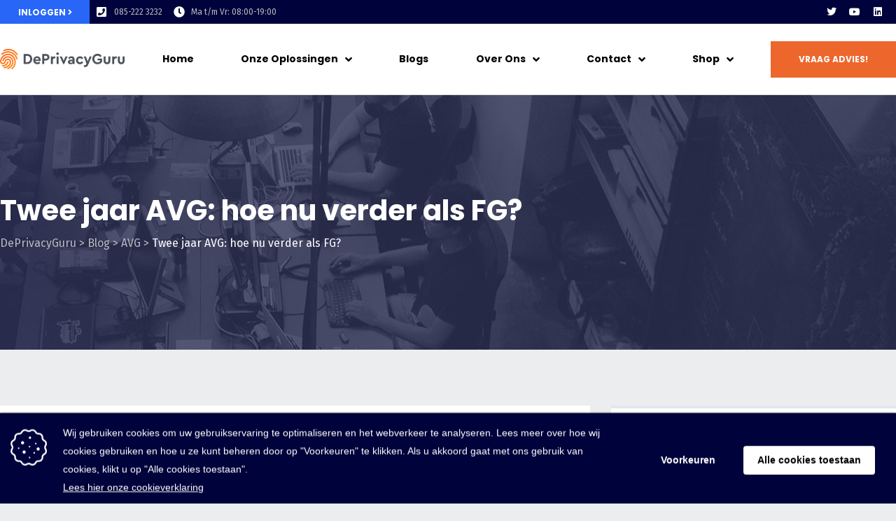

--- FILE ---
content_type: text/html; charset=UTF-8
request_url: https://deprivacyguru.nl/twee-jaar-avg-hoe-nu-verder-als-fg/
body_size: 29460
content:
<!DOCTYPE html>
<html lang="nl-NL">
<head>
	<meta charset="UTF-8">
	<meta name="viewport" content="width=device-width, initial-scale=1, shrink-to-fit=no">
	<meta name="mobile-web-app-capable" content="yes">
	<meta name="apple-mobile-web-app-capable" content="yes">
	<meta name="apple-mobile-web-app-title" content="DePrivacyGuru - “Privacy zonder gedoe”">
	<link rel="profile" href="http://gmpg.org/xfn/11">
	<link rel="pingback" href="https://deprivacyguru.nl/xmlrpc.php">
	
	<link rel="preload" href="/wp-content/plugins/elementor/assets/lib/eicons/fonts/eicons.woff2?5.6.2" as="style">
	<link rel="preload" href="https://fonts.googleapis.com/css?family=Roboto&display=swap" as="style">
	<meta name='robots' content='index, follow, max-image-preview:large, max-snippet:-1, max-video-preview:-1' />
	<style>img:is([sizes="auto" i], [sizes^="auto," i]) { contain-intrinsic-size: 3000px 1500px }</style>
	
	<!-- This site is optimized with the Yoast SEO plugin v26.7 - https://yoast.com/wordpress/plugins/seo/ -->
	<title>Twee jaar AVG: hoe nu verder als FG? - DePrivacyGuru</title>
	<meta name="description" content="Twee jaar AVG: hoe nu verder als FG? Hoe kan het vak van Functionaris Gegevensbescherming (FG) zich verder ontwikkelen? Andere competenties zijn nodig." />
	<link rel="canonical" href="https://deprivacyguru.nl/twee-jaar-avg-hoe-nu-verder-als-fg/" />
	<meta property="og:locale" content="nl_NL" />
	<meta property="og:type" content="article" />
	<meta property="og:title" content="Twee jaar AVG: hoe nu verder als FG? - DePrivacyGuru" />
	<meta property="og:description" content="Twee jaar AVG: hoe nu verder als FG? Hoe kan het vak van Functionaris Gegevensbescherming (FG) zich verder ontwikkelen? Andere competenties zijn nodig." />
	<meta property="og:url" content="https://deprivacyguru.nl/twee-jaar-avg-hoe-nu-verder-als-fg/" />
	<meta property="og:site_name" content="DePrivacyGuru" />
	<meta property="article:published_time" content="2020-09-29T13:47:09+00:00" />
	<meta property="article:modified_time" content="2021-04-28T13:39:57+00:00" />
	<meta property="og:image" content="https://deprivacyguru.nl/wp-content/uploads/2020/09/FG-e1601387548963.png" />
	<meta property="og:image:width" content="150" />
	<meta property="og:image:height" content="143" />
	<meta property="og:image:type" content="image/png" />
	<meta name="author" content="Nico Mookhoek" />
	<meta name="twitter:card" content="summary_large_image" />
	<meta name="twitter:label1" content="Geschreven door" />
	<meta name="twitter:data1" content="Nico Mookhoek" />
	<meta name="twitter:label2" content="Geschatte leestijd" />
	<meta name="twitter:data2" content="3 minuten" />
	<script type="application/ld+json" class="yoast-schema-graph">{"@context":"https://schema.org","@graph":[{"@type":"Article","@id":"https://deprivacyguru.nl/twee-jaar-avg-hoe-nu-verder-als-fg/#article","isPartOf":{"@id":"https://deprivacyguru.nl/twee-jaar-avg-hoe-nu-verder-als-fg/"},"author":{"name":"Nico Mookhoek","@id":"https://deprivacyguru.nl/#/schema/person/bce7198ab74cf040c841ed3c100e1104"},"headline":"Twee jaar AVG: hoe nu verder als FG?","datePublished":"2020-09-29T13:47:09+00:00","dateModified":"2021-04-28T13:39:57+00:00","mainEntityOfPage":{"@id":"https://deprivacyguru.nl/twee-jaar-avg-hoe-nu-verder-als-fg/"},"wordCount":592,"publisher":{"@id":"https://deprivacyguru.nl/#organization"},"image":{"@id":"https://deprivacyguru.nl/twee-jaar-avg-hoe-nu-verder-als-fg/#primaryimage"},"thumbnailUrl":"https://deprivacyguru.nl/wp-content/uploads/2020/09/FG-e1601387548963.png","keywords":["#fg","#FunctionarisGegevensbescherming","avg"],"articleSection":["AVG","FG"],"inLanguage":"nl-NL"},{"@type":"WebPage","@id":"https://deprivacyguru.nl/twee-jaar-avg-hoe-nu-verder-als-fg/","url":"https://deprivacyguru.nl/twee-jaar-avg-hoe-nu-verder-als-fg/","name":"Twee jaar AVG: hoe nu verder als FG? - DePrivacyGuru","isPartOf":{"@id":"https://deprivacyguru.nl/#website"},"primaryImageOfPage":{"@id":"https://deprivacyguru.nl/twee-jaar-avg-hoe-nu-verder-als-fg/#primaryimage"},"image":{"@id":"https://deprivacyguru.nl/twee-jaar-avg-hoe-nu-verder-als-fg/#primaryimage"},"thumbnailUrl":"https://deprivacyguru.nl/wp-content/uploads/2020/09/FG-e1601387548963.png","datePublished":"2020-09-29T13:47:09+00:00","dateModified":"2021-04-28T13:39:57+00:00","description":"Twee jaar AVG: hoe nu verder als FG? Hoe kan het vak van Functionaris Gegevensbescherming (FG) zich verder ontwikkelen? Andere competenties zijn nodig.","breadcrumb":{"@id":"https://deprivacyguru.nl/twee-jaar-avg-hoe-nu-verder-als-fg/#breadcrumb"},"inLanguage":"nl-NL","potentialAction":[{"@type":"ReadAction","target":["https://deprivacyguru.nl/twee-jaar-avg-hoe-nu-verder-als-fg/"]}]},{"@type":"ImageObject","inLanguage":"nl-NL","@id":"https://deprivacyguru.nl/twee-jaar-avg-hoe-nu-verder-als-fg/#primaryimage","url":"https://deprivacyguru.nl/wp-content/uploads/2020/09/FG-e1601387548963.png","contentUrl":"https://deprivacyguru.nl/wp-content/uploads/2020/09/FG-e1601387548963.png","width":150,"height":143},{"@type":"BreadcrumbList","@id":"https://deprivacyguru.nl/twee-jaar-avg-hoe-nu-verder-als-fg/#breadcrumb","itemListElement":[{"@type":"ListItem","position":1,"name":"Home","item":"https://deprivacyguru.nl/"},{"@type":"ListItem","position":2,"name":"Blog","item":"https://deprivacyguru.nl/blog/"},{"@type":"ListItem","position":3,"name":"Twee jaar AVG: hoe nu verder als FG?"}]},{"@type":"WebSite","@id":"https://deprivacyguru.nl/#website","url":"https://deprivacyguru.nl/","name":"DePrivacyGuru","description":"“Privacy zonder gedoe”","publisher":{"@id":"https://deprivacyguru.nl/#organization"},"potentialAction":[{"@type":"SearchAction","target":{"@type":"EntryPoint","urlTemplate":"https://deprivacyguru.nl/?s={search_term_string}"},"query-input":{"@type":"PropertyValueSpecification","valueRequired":true,"valueName":"search_term_string"}}],"inLanguage":"nl-NL"},{"@type":"Organization","@id":"https://deprivacyguru.nl/#organization","name":"DePrivacyGuru","url":"https://deprivacyguru.nl/","logo":{"@type":"ImageObject","inLanguage":"nl-NL","@id":"https://deprivacyguru.nl/#/schema/logo/image/","url":"https://deprivacyguru.nl/wp-content/uploads/2020/03/DePrivacyGuru-Logo-mail.png","contentUrl":"https://deprivacyguru.nl/wp-content/uploads/2020/03/DePrivacyGuru-Logo-mail.png","width":600,"height":95,"caption":"DePrivacyGuru"},"image":{"@id":"https://deprivacyguru.nl/#/schema/logo/image/"}},{"@type":"Person","@id":"https://deprivacyguru.nl/#/schema/person/bce7198ab74cf040c841ed3c100e1104","name":"Nico Mookhoek","sameAs":["https://deprivacyguru.nl/"],"url":"https://deprivacyguru.nl/author/nico/"}]}</script>
	<!-- / Yoast SEO plugin. -->


<link rel='dns-prefetch' href='//connect.facebook.net' />
<link rel="alternate" type="application/rss+xml" title="DePrivacyGuru &raquo; feed" href="https://deprivacyguru.nl/feed/" />
<link rel="alternate" type="application/rss+xml" title="DePrivacyGuru &raquo; reacties feed" href="https://deprivacyguru.nl/comments/feed/" />
		<!-- This site uses the Google Analytics by MonsterInsights plugin v9.8.0 - Using Analytics tracking - https://www.monsterinsights.com/ -->
							<script src="//www.googletagmanager.com/gtag/js?id=G-NSRZ7S0TLV"  data-cfasync="false" data-wpfc-render="false" type="text/javascript" async></script>
			<script data-cfasync="false" data-wpfc-render="false" type="text/javascript">
				var mi_version = '9.8.0';
				var mi_track_user = true;
				var mi_no_track_reason = '';
								var MonsterInsightsDefaultLocations = {"page_location":"https:\/\/deprivacyguru.nl\/twee-jaar-avg-hoe-nu-verder-als-fg\/"};
								if ( typeof MonsterInsightsPrivacyGuardFilter === 'function' ) {
					var MonsterInsightsLocations = (typeof MonsterInsightsExcludeQuery === 'object') ? MonsterInsightsPrivacyGuardFilter( MonsterInsightsExcludeQuery ) : MonsterInsightsPrivacyGuardFilter( MonsterInsightsDefaultLocations );
				} else {
					var MonsterInsightsLocations = (typeof MonsterInsightsExcludeQuery === 'object') ? MonsterInsightsExcludeQuery : MonsterInsightsDefaultLocations;
				}

								var disableStrs = [
										'ga-disable-G-NSRZ7S0TLV',
									];

				/* Function to detect opted out users */
				function __gtagTrackerIsOptedOut() {
					for (var index = 0; index < disableStrs.length; index++) {
						if (document.cookie.indexOf(disableStrs[index] + '=true') > -1) {
							return true;
						}
					}

					return false;
				}

				/* Disable tracking if the opt-out cookie exists. */
				if (__gtagTrackerIsOptedOut()) {
					for (var index = 0; index < disableStrs.length; index++) {
						window[disableStrs[index]] = true;
					}
				}

				/* Opt-out function */
				function __gtagTrackerOptout() {
					for (var index = 0; index < disableStrs.length; index++) {
						document.cookie = disableStrs[index] + '=true; expires=Thu, 31 Dec 2099 23:59:59 UTC; path=/';
						window[disableStrs[index]] = true;
					}
				}

				if ('undefined' === typeof gaOptout) {
					function gaOptout() {
						__gtagTrackerOptout();
					}
				}
								window.dataLayer = window.dataLayer || [];

				window.MonsterInsightsDualTracker = {
					helpers: {},
					trackers: {},
				};
				if (mi_track_user) {
					function __gtagDataLayer() {
						dataLayer.push(arguments);
					}

					function __gtagTracker(type, name, parameters) {
						if (!parameters) {
							parameters = {};
						}

						if (parameters.send_to) {
							__gtagDataLayer.apply(null, arguments);
							return;
						}

						if (type === 'event') {
														parameters.send_to = monsterinsights_frontend.v4_id;
							var hookName = name;
							if (typeof parameters['event_category'] !== 'undefined') {
								hookName = parameters['event_category'] + ':' + name;
							}

							if (typeof MonsterInsightsDualTracker.trackers[hookName] !== 'undefined') {
								MonsterInsightsDualTracker.trackers[hookName](parameters);
							} else {
								__gtagDataLayer('event', name, parameters);
							}
							
						} else {
							__gtagDataLayer.apply(null, arguments);
						}
					}

					__gtagTracker('js', new Date());
					__gtagTracker('set', {
						'developer_id.dZGIzZG': true,
											});
					if ( MonsterInsightsLocations.page_location ) {
						__gtagTracker('set', MonsterInsightsLocations);
					}
										__gtagTracker('config', 'G-NSRZ7S0TLV', {"forceSSL":"true","link_attribution":"true"} );
										window.gtag = __gtagTracker;										(function () {
						/* https://developers.google.com/analytics/devguides/collection/analyticsjs/ */
						/* ga and __gaTracker compatibility shim. */
						var noopfn = function () {
							return null;
						};
						var newtracker = function () {
							return new Tracker();
						};
						var Tracker = function () {
							return null;
						};
						var p = Tracker.prototype;
						p.get = noopfn;
						p.set = noopfn;
						p.send = function () {
							var args = Array.prototype.slice.call(arguments);
							args.unshift('send');
							__gaTracker.apply(null, args);
						};
						var __gaTracker = function () {
							var len = arguments.length;
							if (len === 0) {
								return;
							}
							var f = arguments[len - 1];
							if (typeof f !== 'object' || f === null || typeof f.hitCallback !== 'function') {
								if ('send' === arguments[0]) {
									var hitConverted, hitObject = false, action;
									if ('event' === arguments[1]) {
										if ('undefined' !== typeof arguments[3]) {
											hitObject = {
												'eventAction': arguments[3],
												'eventCategory': arguments[2],
												'eventLabel': arguments[4],
												'value': arguments[5] ? arguments[5] : 1,
											}
										}
									}
									if ('pageview' === arguments[1]) {
										if ('undefined' !== typeof arguments[2]) {
											hitObject = {
												'eventAction': 'page_view',
												'page_path': arguments[2],
											}
										}
									}
									if (typeof arguments[2] === 'object') {
										hitObject = arguments[2];
									}
									if (typeof arguments[5] === 'object') {
										Object.assign(hitObject, arguments[5]);
									}
									if ('undefined' !== typeof arguments[1].hitType) {
										hitObject = arguments[1];
										if ('pageview' === hitObject.hitType) {
											hitObject.eventAction = 'page_view';
										}
									}
									if (hitObject) {
										action = 'timing' === arguments[1].hitType ? 'timing_complete' : hitObject.eventAction;
										hitConverted = mapArgs(hitObject);
										__gtagTracker('event', action, hitConverted);
									}
								}
								return;
							}

							function mapArgs(args) {
								var arg, hit = {};
								var gaMap = {
									'eventCategory': 'event_category',
									'eventAction': 'event_action',
									'eventLabel': 'event_label',
									'eventValue': 'event_value',
									'nonInteraction': 'non_interaction',
									'timingCategory': 'event_category',
									'timingVar': 'name',
									'timingValue': 'value',
									'timingLabel': 'event_label',
									'page': 'page_path',
									'location': 'page_location',
									'title': 'page_title',
									'referrer' : 'page_referrer',
								};
								for (arg in args) {
																		if (!(!args.hasOwnProperty(arg) || !gaMap.hasOwnProperty(arg))) {
										hit[gaMap[arg]] = args[arg];
									} else {
										hit[arg] = args[arg];
									}
								}
								return hit;
							}

							try {
								f.hitCallback();
							} catch (ex) {
							}
						};
						__gaTracker.create = newtracker;
						__gaTracker.getByName = newtracker;
						__gaTracker.getAll = function () {
							return [];
						};
						__gaTracker.remove = noopfn;
						__gaTracker.loaded = true;
						window['__gaTracker'] = __gaTracker;
					})();
									} else {
										console.log("");
					(function () {
						function __gtagTracker() {
							return null;
						}

						window['__gtagTracker'] = __gtagTracker;
						window['gtag'] = __gtagTracker;
					})();
									}
			</script>
			
							<!-- / Google Analytics by MonsterInsights -->
		<link rel='stylesheet' id='elementor-frontend-css' href='https://deprivacyguru.nl/wp-content/plugins/elementor/assets/css/frontend.min.css?ver=3.21.5' type='text/css' media='all' />
<link rel='stylesheet' id='elementor-post-158-css' href='https://deprivacyguru.nl/wp-content/uploads/elementor/css/post-158.css?ver=1760015278' type='text/css' media='all' />
<link rel='stylesheet' id='elementor-post-157-css' href='https://deprivacyguru.nl/wp-content/uploads/elementor/css/post-157.css?ver=1760006456' type='text/css' media='all' />
<link rel='stylesheet' id='magnific-popup-css' href='https://deprivacyguru.nl/wp-content/themes/consultek/assets/3rd/magnific-popup.css?ver=6.8.3' type='text/css' media='all' />
<link rel='stylesheet' id='opal-elementor-frontend-css' href='https://deprivacyguru.nl/wp-content/plugins/opal-widgets-for-elementor/assets/css/elementor-frontend.css?ver=6.8.3' type='text/css' media='all' />
<style id='wp-emoji-styles-inline-css' type='text/css'>

	img.wp-smiley, img.emoji {
		display: inline !important;
		border: none !important;
		box-shadow: none !important;
		height: 1em !important;
		width: 1em !important;
		margin: 0 0.07em !important;
		vertical-align: -0.1em !important;
		background: none !important;
		padding: 0 !important;
	}
</style>
<link rel='stylesheet' id='wp-block-library-css' href='https://deprivacyguru.nl/wp-includes/css/dist/block-library/style.min.css?ver=6.8.3' type='text/css' media='all' />
<style id='classic-theme-styles-inline-css' type='text/css'>
/*! This file is auto-generated */
.wp-block-button__link{color:#fff;background-color:#32373c;border-radius:9999px;box-shadow:none;text-decoration:none;padding:calc(.667em + 2px) calc(1.333em + 2px);font-size:1.125em}.wp-block-file__button{background:#32373c;color:#fff;text-decoration:none}
</style>
<style id='global-styles-inline-css' type='text/css'>
:root{--wp--preset--aspect-ratio--square: 1;--wp--preset--aspect-ratio--4-3: 4/3;--wp--preset--aspect-ratio--3-4: 3/4;--wp--preset--aspect-ratio--3-2: 3/2;--wp--preset--aspect-ratio--2-3: 2/3;--wp--preset--aspect-ratio--16-9: 16/9;--wp--preset--aspect-ratio--9-16: 9/16;--wp--preset--color--black: #000000;--wp--preset--color--cyan-bluish-gray: #abb8c3;--wp--preset--color--white: #ffffff;--wp--preset--color--pale-pink: #f78da7;--wp--preset--color--vivid-red: #cf2e2e;--wp--preset--color--luminous-vivid-orange: #ff6900;--wp--preset--color--luminous-vivid-amber: #fcb900;--wp--preset--color--light-green-cyan: #7bdcb5;--wp--preset--color--vivid-green-cyan: #00d084;--wp--preset--color--pale-cyan-blue: #8ed1fc;--wp--preset--color--vivid-cyan-blue: #0693e3;--wp--preset--color--vivid-purple: #9b51e0;--wp--preset--gradient--vivid-cyan-blue-to-vivid-purple: linear-gradient(135deg,rgba(6,147,227,1) 0%,rgb(155,81,224) 100%);--wp--preset--gradient--light-green-cyan-to-vivid-green-cyan: linear-gradient(135deg,rgb(122,220,180) 0%,rgb(0,208,130) 100%);--wp--preset--gradient--luminous-vivid-amber-to-luminous-vivid-orange: linear-gradient(135deg,rgba(252,185,0,1) 0%,rgba(255,105,0,1) 100%);--wp--preset--gradient--luminous-vivid-orange-to-vivid-red: linear-gradient(135deg,rgba(255,105,0,1) 0%,rgb(207,46,46) 100%);--wp--preset--gradient--very-light-gray-to-cyan-bluish-gray: linear-gradient(135deg,rgb(238,238,238) 0%,rgb(169,184,195) 100%);--wp--preset--gradient--cool-to-warm-spectrum: linear-gradient(135deg,rgb(74,234,220) 0%,rgb(151,120,209) 20%,rgb(207,42,186) 40%,rgb(238,44,130) 60%,rgb(251,105,98) 80%,rgb(254,248,76) 100%);--wp--preset--gradient--blush-light-purple: linear-gradient(135deg,rgb(255,206,236) 0%,rgb(152,150,240) 100%);--wp--preset--gradient--blush-bordeaux: linear-gradient(135deg,rgb(254,205,165) 0%,rgb(254,45,45) 50%,rgb(107,0,62) 100%);--wp--preset--gradient--luminous-dusk: linear-gradient(135deg,rgb(255,203,112) 0%,rgb(199,81,192) 50%,rgb(65,88,208) 100%);--wp--preset--gradient--pale-ocean: linear-gradient(135deg,rgb(255,245,203) 0%,rgb(182,227,212) 50%,rgb(51,167,181) 100%);--wp--preset--gradient--electric-grass: linear-gradient(135deg,rgb(202,248,128) 0%,rgb(113,206,126) 100%);--wp--preset--gradient--midnight: linear-gradient(135deg,rgb(2,3,129) 0%,rgb(40,116,252) 100%);--wp--preset--font-size--small: 13px;--wp--preset--font-size--medium: 20px;--wp--preset--font-size--large: 36px;--wp--preset--font-size--x-large: 42px;--wp--preset--spacing--20: 0.44rem;--wp--preset--spacing--30: 0.67rem;--wp--preset--spacing--40: 1rem;--wp--preset--spacing--50: 1.5rem;--wp--preset--spacing--60: 2.25rem;--wp--preset--spacing--70: 3.38rem;--wp--preset--spacing--80: 5.06rem;--wp--preset--shadow--natural: 6px 6px 9px rgba(0, 0, 0, 0.2);--wp--preset--shadow--deep: 12px 12px 50px rgba(0, 0, 0, 0.4);--wp--preset--shadow--sharp: 6px 6px 0px rgba(0, 0, 0, 0.2);--wp--preset--shadow--outlined: 6px 6px 0px -3px rgba(255, 255, 255, 1), 6px 6px rgba(0, 0, 0, 1);--wp--preset--shadow--crisp: 6px 6px 0px rgba(0, 0, 0, 1);}:where(.is-layout-flex){gap: 0.5em;}:where(.is-layout-grid){gap: 0.5em;}body .is-layout-flex{display: flex;}.is-layout-flex{flex-wrap: wrap;align-items: center;}.is-layout-flex > :is(*, div){margin: 0;}body .is-layout-grid{display: grid;}.is-layout-grid > :is(*, div){margin: 0;}:where(.wp-block-columns.is-layout-flex){gap: 2em;}:where(.wp-block-columns.is-layout-grid){gap: 2em;}:where(.wp-block-post-template.is-layout-flex){gap: 1.25em;}:where(.wp-block-post-template.is-layout-grid){gap: 1.25em;}.has-black-color{color: var(--wp--preset--color--black) !important;}.has-cyan-bluish-gray-color{color: var(--wp--preset--color--cyan-bluish-gray) !important;}.has-white-color{color: var(--wp--preset--color--white) !important;}.has-pale-pink-color{color: var(--wp--preset--color--pale-pink) !important;}.has-vivid-red-color{color: var(--wp--preset--color--vivid-red) !important;}.has-luminous-vivid-orange-color{color: var(--wp--preset--color--luminous-vivid-orange) !important;}.has-luminous-vivid-amber-color{color: var(--wp--preset--color--luminous-vivid-amber) !important;}.has-light-green-cyan-color{color: var(--wp--preset--color--light-green-cyan) !important;}.has-vivid-green-cyan-color{color: var(--wp--preset--color--vivid-green-cyan) !important;}.has-pale-cyan-blue-color{color: var(--wp--preset--color--pale-cyan-blue) !important;}.has-vivid-cyan-blue-color{color: var(--wp--preset--color--vivid-cyan-blue) !important;}.has-vivid-purple-color{color: var(--wp--preset--color--vivid-purple) !important;}.has-black-background-color{background-color: var(--wp--preset--color--black) !important;}.has-cyan-bluish-gray-background-color{background-color: var(--wp--preset--color--cyan-bluish-gray) !important;}.has-white-background-color{background-color: var(--wp--preset--color--white) !important;}.has-pale-pink-background-color{background-color: var(--wp--preset--color--pale-pink) !important;}.has-vivid-red-background-color{background-color: var(--wp--preset--color--vivid-red) !important;}.has-luminous-vivid-orange-background-color{background-color: var(--wp--preset--color--luminous-vivid-orange) !important;}.has-luminous-vivid-amber-background-color{background-color: var(--wp--preset--color--luminous-vivid-amber) !important;}.has-light-green-cyan-background-color{background-color: var(--wp--preset--color--light-green-cyan) !important;}.has-vivid-green-cyan-background-color{background-color: var(--wp--preset--color--vivid-green-cyan) !important;}.has-pale-cyan-blue-background-color{background-color: var(--wp--preset--color--pale-cyan-blue) !important;}.has-vivid-cyan-blue-background-color{background-color: var(--wp--preset--color--vivid-cyan-blue) !important;}.has-vivid-purple-background-color{background-color: var(--wp--preset--color--vivid-purple) !important;}.has-black-border-color{border-color: var(--wp--preset--color--black) !important;}.has-cyan-bluish-gray-border-color{border-color: var(--wp--preset--color--cyan-bluish-gray) !important;}.has-white-border-color{border-color: var(--wp--preset--color--white) !important;}.has-pale-pink-border-color{border-color: var(--wp--preset--color--pale-pink) !important;}.has-vivid-red-border-color{border-color: var(--wp--preset--color--vivid-red) !important;}.has-luminous-vivid-orange-border-color{border-color: var(--wp--preset--color--luminous-vivid-orange) !important;}.has-luminous-vivid-amber-border-color{border-color: var(--wp--preset--color--luminous-vivid-amber) !important;}.has-light-green-cyan-border-color{border-color: var(--wp--preset--color--light-green-cyan) !important;}.has-vivid-green-cyan-border-color{border-color: var(--wp--preset--color--vivid-green-cyan) !important;}.has-pale-cyan-blue-border-color{border-color: var(--wp--preset--color--pale-cyan-blue) !important;}.has-vivid-cyan-blue-border-color{border-color: var(--wp--preset--color--vivid-cyan-blue) !important;}.has-vivid-purple-border-color{border-color: var(--wp--preset--color--vivid-purple) !important;}.has-vivid-cyan-blue-to-vivid-purple-gradient-background{background: var(--wp--preset--gradient--vivid-cyan-blue-to-vivid-purple) !important;}.has-light-green-cyan-to-vivid-green-cyan-gradient-background{background: var(--wp--preset--gradient--light-green-cyan-to-vivid-green-cyan) !important;}.has-luminous-vivid-amber-to-luminous-vivid-orange-gradient-background{background: var(--wp--preset--gradient--luminous-vivid-amber-to-luminous-vivid-orange) !important;}.has-luminous-vivid-orange-to-vivid-red-gradient-background{background: var(--wp--preset--gradient--luminous-vivid-orange-to-vivid-red) !important;}.has-very-light-gray-to-cyan-bluish-gray-gradient-background{background: var(--wp--preset--gradient--very-light-gray-to-cyan-bluish-gray) !important;}.has-cool-to-warm-spectrum-gradient-background{background: var(--wp--preset--gradient--cool-to-warm-spectrum) !important;}.has-blush-light-purple-gradient-background{background: var(--wp--preset--gradient--blush-light-purple) !important;}.has-blush-bordeaux-gradient-background{background: var(--wp--preset--gradient--blush-bordeaux) !important;}.has-luminous-dusk-gradient-background{background: var(--wp--preset--gradient--luminous-dusk) !important;}.has-pale-ocean-gradient-background{background: var(--wp--preset--gradient--pale-ocean) !important;}.has-electric-grass-gradient-background{background: var(--wp--preset--gradient--electric-grass) !important;}.has-midnight-gradient-background{background: var(--wp--preset--gradient--midnight) !important;}.has-small-font-size{font-size: var(--wp--preset--font-size--small) !important;}.has-medium-font-size{font-size: var(--wp--preset--font-size--medium) !important;}.has-large-font-size{font-size: var(--wp--preset--font-size--large) !important;}.has-x-large-font-size{font-size: var(--wp--preset--font-size--x-large) !important;}
:where(.wp-block-post-template.is-layout-flex){gap: 1.25em;}:where(.wp-block-post-template.is-layout-grid){gap: 1.25em;}
:where(.wp-block-columns.is-layout-flex){gap: 2em;}:where(.wp-block-columns.is-layout-grid){gap: 2em;}
:root :where(.wp-block-pullquote){font-size: 1.5em;line-height: 1.6;}
</style>
<link rel='stylesheet' id='contact-form-7-css' href='https://deprivacyguru.nl/wp-content/plugins/contact-form-7/includes/css/styles.css?ver=6.1.4' type='text/css' media='all' />
<link rel='stylesheet' id='isotope-css-css' href='https://deprivacyguru.nl/wp-content/plugins/opal-portfolios/assets/css/isotype.min.css?ver=1' type='text/css' media='all' />
<link rel='stylesheet' id='opal-portfolio-style-css' href='https://deprivacyguru.nl/wp-content/plugins/opal-portfolios/assets/css/style.css?ver=6.8.3' type='text/css' media='all' />
<link rel='stylesheet' id='lightgallery-css-css' href='https://deprivacyguru.nl/wp-content/plugins/opal-portfolios/assets/3rd/lightgallery/css/lightgallery.min.css?ver=6.8.3' type='text/css' media='all' />
<link rel='stylesheet' id='lg-transitions-css' href='https://deprivacyguru.nl/wp-content/plugins/opal-portfolios/assets/3rd/lightgallery/css/lg-transitions.min.css?ver=6.8.3' type='text/css' media='all' />
<link rel='stylesheet' id='swiper-css-css' href='https://deprivacyguru.nl/wp-content/plugins/opal-portfolios/assets/3rd/swiper/swiper.css?ver=6.8.3' type='text/css' media='all' />
<link rel='stylesheet' id='opalservice-frontend-css-css' href='https://deprivacyguru.nl/wp-content/plugins/opal-service/assets/css/style.css?ver=1.0' type='text/css' media='all' />
<link rel='stylesheet' id='owl-carousel-css-css' href='https://deprivacyguru.nl/wp-content/plugins/opal-service/assets/js/owl-carousel/owl.carousel.css?ver=1.2.2' type='text/css' media='all' />
<link rel='stylesheet' id='bootstrap-vertical-tabs-min-css-css' href='https://deprivacyguru.nl/wp-content/plugins/opal-service/assets/css/bootstrap.vertical-tabs.min.css?ver=1.2.2' type='text/css' media='all' />
<link rel='stylesheet' id='fontpicker-fonts-consultek-css-css' href='https://deprivacyguru.nl/wp-content/plugins/opal-service/assets/css/fontpicker/consultek/iconsultek.css?ver=1.0' type='text/css' media='all' />
<link rel='stylesheet' id='rs-plugin-settings-css' href='https://deprivacyguru.nl/wp-content/plugins/revslider/public/assets/css/rs6.css?ver=6.1.3' type='text/css' media='all' />
<style id='rs-plugin-settings-inline-css' type='text/css'>
#rs-demo-id {}
</style>
<style id='woocommerce-inline-inline-css' type='text/css'>
.woocommerce form .form-row .required { visibility: visible; }
</style>
<link rel='stylesheet' id='wpcf7-redirect-script-frontend-css' href='https://deprivacyguru.nl/wp-content/plugins/wpcf7-redirect/build/assets/frontend-script.css?ver=2c532d7e2be36f6af233' type='text/css' media='all' />
<link rel='stylesheet' id='bookly-ladda.min.css-css' href='https://deprivacyguru.nl/wp-content/plugins/bookly-responsive-appointment-booking-tool/frontend/resources/css/ladda.min.css?ver=26.4' type='text/css' media='all' />
<link rel='stylesheet' id='bookly-tailwind.css-css' href='https://deprivacyguru.nl/wp-content/plugins/bookly-responsive-appointment-booking-tool/backend/resources/tailwind/tailwind.css?ver=26.4' type='text/css' media='all' />
<link rel='stylesheet' id='bookly-modern-booking-form-calendar.css-css' href='https://deprivacyguru.nl/wp-content/plugins/bookly-responsive-appointment-booking-tool/frontend/resources/css/modern-booking-form-calendar.css?ver=26.4' type='text/css' media='all' />
<link rel='stylesheet' id='bookly-bootstrap-icons.min.css-css' href='https://deprivacyguru.nl/wp-content/plugins/bookly-responsive-appointment-booking-tool/frontend/resources/css/bootstrap-icons.min.css?ver=26.4' type='text/css' media='all' />
<link rel='stylesheet' id='bookly-intlTelInput.css-css' href='https://deprivacyguru.nl/wp-content/plugins/bookly-responsive-appointment-booking-tool/frontend/resources/css/intlTelInput.css?ver=26.4' type='text/css' media='all' />
<link rel='stylesheet' id='bookly-bookly-main.css-css' href='https://deprivacyguru.nl/wp-content/plugins/bookly-responsive-appointment-booking-tool/frontend/resources/css/bookly-main.css?ver=26.4' type='text/css' media='all' />
<link rel='stylesheet' id='bookly-bootstrap.min.css-css' href='https://deprivacyguru.nl/wp-content/plugins/bookly-responsive-appointment-booking-tool/backend/resources/bootstrap/css/bootstrap.min.css?ver=26.4' type='text/css' media='all' />
<link rel='stylesheet' id='bookly-customer-profile.css-css' href='https://deprivacyguru.nl/wp-content/plugins/bookly-addon-pro/frontend/modules/customer_profile/resources/css/customer-profile.css?ver=9.2' type='text/css' media='all' />
<link rel='stylesheet' id='mollie-applepaydirect-css' href='https://deprivacyguru.nl/wp-content/plugins/mollie-payments-for-woocommerce/public/css/mollie-applepaydirect.min.css?ver=1768878281' type='text/css' media='screen' />
<link rel='stylesheet' id='consultek-styles-css' href='https://deprivacyguru.nl/wp-content/themes/consultek/style.min.css?ver=1.0.3.1724918642' type='text/css' media='all' />
<link rel='stylesheet' id='select2-css' href='https://deprivacyguru.nl/wp-content/plugins/woocommerce/assets/css/select2.css?ver=10.4.3' type='text/css' media='all' />
<link rel='stylesheet' id='google-fonts-1-css' href='https://fonts.googleapis.com/css?family=Fira+Sans%3A100%2C100italic%2C200%2C200italic%2C300%2C300italic%2C400%2C400italic%2C500%2C500italic%2C600%2C600italic%2C700%2C700italic%2C800%2C800italic%2C900%2C900italic%7CPoppins%3A100%2C100italic%2C200%2C200italic%2C300%2C300italic%2C400%2C400italic%2C500%2C500italic%2C600%2C600italic%2C700%2C700italic%2C800%2C800italic%2C900%2C900italic&#038;display=auto&#038;ver=6.8.3' type='text/css' media='all' />
<link rel='stylesheet' id='elementor-icons-shared-0-css' href='https://deprivacyguru.nl/wp-content/plugins/elementor/assets/lib/font-awesome/css/fontawesome.min.css?ver=5.15.3' type='text/css' media='all' />
<link rel='stylesheet' id='elementor-icons-fa-brands-css' href='https://deprivacyguru.nl/wp-content/plugins/elementor/assets/lib/font-awesome/css/brands.min.css?ver=5.15.3' type='text/css' media='all' />
<link rel='stylesheet' id='elementor-icons-fa-solid-css' href='https://deprivacyguru.nl/wp-content/plugins/elementor/assets/lib/font-awesome/css/solid.min.css?ver=5.15.3' type='text/css' media='all' />
<link rel="preconnect" href="https://fonts.gstatic.com/" crossorigin><script type="text/javascript" src="https://deprivacyguru.nl/wp-includes/js/jquery/jquery.min.js?ver=3.7.1" id="jquery-core-js"></script>
<script type="text/javascript" src="https://deprivacyguru.nl/wp-includes/js/jquery/jquery-migrate.min.js?ver=3.4.1" id="jquery-migrate-js"></script>
<script type="text/javascript" src="https://deprivacyguru.nl/wp-content/plugins/google-analytics-for-wordpress/assets/js/frontend-gtag.min.js?ver=9.8.0" id="monsterinsights-frontend-script-js" async="async" data-wp-strategy="async"></script>
<script data-cfasync="false" data-wpfc-render="false" type="text/javascript" id='monsterinsights-frontend-script-js-extra'>/* <![CDATA[ */
var monsterinsights_frontend = {"js_events_tracking":"true","download_extensions":"doc,pdf,ppt,zip,xls,docx,pptx,xlsx","inbound_paths":"[{\"path\":\"\\\/go\\\/\",\"label\":\"affiliate\"},{\"path\":\"\\\/recommend\\\/\",\"label\":\"affiliate\"}]","home_url":"https:\/\/deprivacyguru.nl","hash_tracking":"false","v4_id":"G-NSRZ7S0TLV"};/* ]]> */
</script>
<script type="text/javascript" src="https://deprivacyguru.nl/wp-content/plugins/revslider/public/assets/js/revolution.tools.min.js?ver=6.0" id="tp-tools-js"></script>
<script type="text/javascript" src="https://deprivacyguru.nl/wp-content/plugins/revslider/public/assets/js/rs6.min.js?ver=6.1.3" id="revmin-js"></script>
<script type="text/javascript" src="https://deprivacyguru.nl/wp-content/plugins/woocommerce/assets/js/jquery-blockui/jquery.blockUI.min.js?ver=2.7.0-wc.10.4.3" id="wc-jquery-blockui-js" defer="defer" data-wp-strategy="defer"></script>
<script type="text/javascript" id="wc-add-to-cart-js-extra">
/* <![CDATA[ */
var wc_add_to_cart_params = {"ajax_url":"\/wp-admin\/admin-ajax.php","wc_ajax_url":"\/?wc-ajax=%%endpoint%%","i18n_view_cart":"Bekijk winkelwagen","cart_url":"https:\/\/deprivacyguru.nl\/winkel\/winkelmand\/","is_cart":"","cart_redirect_after_add":"no"};
/* ]]> */
</script>
<script type="text/javascript" src="https://deprivacyguru.nl/wp-content/plugins/woocommerce/assets/js/frontend/add-to-cart.min.js?ver=10.4.3" id="wc-add-to-cart-js" defer="defer" data-wp-strategy="defer"></script>
<script type="text/javascript" src="https://deprivacyguru.nl/wp-content/plugins/woocommerce/assets/js/js-cookie/js.cookie.min.js?ver=2.1.4-wc.10.4.3" id="wc-js-cookie-js" defer="defer" data-wp-strategy="defer"></script>
<script type="text/javascript" id="woocommerce-js-extra">
/* <![CDATA[ */
var woocommerce_params = {"ajax_url":"\/wp-admin\/admin-ajax.php","wc_ajax_url":"\/?wc-ajax=%%endpoint%%","i18n_password_show":"Wachtwoord weergeven","i18n_password_hide":"Wachtwoord verbergen"};
/* ]]> */
</script>
<script type="text/javascript" src="https://deprivacyguru.nl/wp-content/plugins/woocommerce/assets/js/frontend/woocommerce.min.js?ver=10.4.3" id="woocommerce-js" defer="defer" data-wp-strategy="defer"></script>
<script type="text/javascript" src="https://connect.facebook.net/nl_NL/sdk.js?ver=6.8.3" id="bookly-sdk.js-js"></script>
<script type="text/javascript" src="https://deprivacyguru.nl/wp-content/plugins/bookly-responsive-appointment-booking-tool/frontend/resources/js/spin.min.js?ver=26.4" id="bookly-spin.min.js-js"></script>
<script type="text/javascript" id="bookly-globals-js-extra">
/* <![CDATA[ */
var BooklyL10nGlobal = {"csrf_token":"9ae30e2e4c","ajax_url_backend":"https:\/\/deprivacyguru.nl\/wp-admin\/admin-ajax.php","ajax_url_frontend":"https:\/\/deprivacyguru.nl\/wp-admin\/admin-ajax.php","mjsTimeFormat":"HH:mm","datePicker":{"format":"D MMMM YYYY","monthNames":["januari","februari","maart","april","mei","juni","juli","augustus","september","oktober","november","december"],"daysOfWeek":["zo","ma","di","wo","do","vr","za"],"firstDay":1,"monthNamesShort":["jan","feb","mrt","apr","mei","jun","jul","aug","sep","okt","nov","dec"],"dayNames":["zondag","maandag","dinsdag","woensdag","donderdag","vrijdag","zaterdag"],"dayNamesShort":["zo","ma","di","wo","do","vr","za"],"meridiem":{"am":"am","pm":"pm","AM":"AM","PM":"PM"}},"dateRange":{"format":"D MMMM YYYY","applyLabel":"Toepassen","cancelLabel":"Annuleren","fromLabel":"Van","toLabel":"Aan","customRangeLabel":"Aangepast bereik","tomorrow":"Morgen","today":"Vandaag","anyTime":"Elk moment","yesterday":"Gisteren","last_7":"Afgelopen 7 dagen","last_30":"Afgelopen 30 dagen","next_7":"Volgende 7 dagen","next_30":"Volgende 30 dagen","thisMonth":"Deze maand","nextMonth":"Volgende maand","lastMonth":"Afgelopen maand","firstDay":1},"l10n":{"apply":"Toepassen","cancel":"Annuleren","areYouSure":"Weet je het zeker?"},"addons":["pro"],"cloud_products":"","data":{}};
/* ]]> */
</script>
<script type="text/javascript" src="https://deprivacyguru.nl/wp-content/plugins/bookly-responsive-appointment-booking-tool/frontend/resources/js/ladda.min.js?ver=26.4" id="bookly-ladda.min.js-js"></script>
<script type="text/javascript" src="https://deprivacyguru.nl/wp-content/plugins/bookly-responsive-appointment-booking-tool/backend/resources/js/moment.min.js?ver=26.4" id="bookly-moment.min.js-js"></script>
<script type="text/javascript" src="https://deprivacyguru.nl/wp-content/plugins/bookly-responsive-appointment-booking-tool/frontend/resources/js/hammer.min.js?ver=26.4" id="bookly-hammer.min.js-js"></script>
<script type="text/javascript" src="https://deprivacyguru.nl/wp-content/plugins/bookly-responsive-appointment-booking-tool/frontend/resources/js/jquery.hammer.min.js?ver=26.4" id="bookly-jquery.hammer.min.js-js"></script>
<script type="text/javascript" src="https://deprivacyguru.nl/wp-content/plugins/bookly-responsive-appointment-booking-tool/frontend/resources/js/qrcode.js?ver=26.4" id="bookly-qrcode.js-js"></script>
<script type="text/javascript" id="bookly-bookly.min.js-js-extra">
/* <![CDATA[ */
var BooklyL10n = {"ajaxurl":"https:\/\/deprivacyguru.nl\/wp-admin\/admin-ajax.php","csrf_token":"9ae30e2e4c","months":["januari","februari","maart","april","mei","juni","juli","augustus","september","oktober","november","december"],"days":["zondag","maandag","dinsdag","woensdag","donderdag","vrijdag","zaterdag"],"daysShort":["zo","ma","di","wo","do","vr","za"],"monthsShort":["jan","feb","mrt","apr","mei","jun","jul","aug","sep","okt","nov","dec"],"show_more":"Laat meer zien","sessionHasExpired":"Uw sessie is verlopen. Druk op \"Ok\" om de pagina te verversen."};
/* ]]> */
</script>
<script type="text/javascript" src="https://deprivacyguru.nl/wp-content/plugins/bookly-responsive-appointment-booking-tool/frontend/resources/js/bookly.min.js?ver=26.4" id="bookly-bookly.min.js-js"></script>
<script type="text/javascript" src="https://deprivacyguru.nl/wp-content/plugins/bookly-responsive-appointment-booking-tool/frontend/resources/js/intlTelInput.min.js?ver=26.4" id="bookly-intlTelInput.min.js-js"></script>
<script type="text/javascript" id="bookly-customer-profile.js-js-extra">
/* <![CDATA[ */
var BooklyCustomerProfileL10n = {"csrf_token":"9ae30e2e4c","show_more":"Laat meer zien"};
/* ]]> */
</script>
<script type="text/javascript" src="https://deprivacyguru.nl/wp-content/plugins/bookly-addon-pro/frontend/modules/customer_profile/resources/js/customer-profile.js?ver=9.2" id="bookly-customer-profile.js-js"></script>
<script type="text/javascript" src="https://deprivacyguru.nl/wp-content/plugins/woocommerce/assets/js/selectWoo/selectWoo.full.min.js?ver=1.0.9-wc.10.4.3" id="selectWoo-js" defer="defer" data-wp-strategy="defer"></script>
<link rel="https://api.w.org/" href="https://deprivacyguru.nl/wp-json/" /><link rel="alternate" title="JSON" type="application/json" href="https://deprivacyguru.nl/wp-json/wp/v2/posts/2584" /><link rel="EditURI" type="application/rsd+xml" title="RSD" href="https://deprivacyguru.nl/xmlrpc.php?rsd" />
<meta name="generator" content="WordPress 6.8.3" />
<meta name="generator" content="WooCommerce 10.4.3" />
<link rel='shortlink' href='https://deprivacyguru.nl/?p=2584' />
<link rel="alternate" title="oEmbed (JSON)" type="application/json+oembed" href="https://deprivacyguru.nl/wp-json/oembed/1.0/embed?url=https%3A%2F%2Fdeprivacyguru.nl%2Ftwee-jaar-avg-hoe-nu-verder-als-fg%2F" />
<link rel="alternate" title="oEmbed (XML)" type="text/xml+oembed" href="https://deprivacyguru.nl/wp-json/oembed/1.0/embed?url=https%3A%2F%2Fdeprivacyguru.nl%2Ftwee-jaar-avg-hoe-nu-verder-als-fg%2F&#038;format=xml" />
			<script async id="praivacy" src="https://cdn.cookiecode.nl/scripts/praivacy.dist.min.js" data-domain="deprivacyguru.nl"  data-lang="nl"></script>
      <script>
      jQuery(document).ready(function(){
          jQuery( ".praivacy-settings, .cookiecode-settings" ).bind( "click", function() {
              Praivacy.showSettings();
          });
      });
      </script>
	<style type="text/css" id="tve_global_variables">:root{--tcb-background-author-image:url(https://deprivacyguru.nl/wp-content/plugins/thrive-leads/tcb/editor/css/images/author_image.png);--tcb-background-user-image:url();--tcb-background-featured-image-thumbnail:url(https://deprivacyguru.nl/wp-content/uploads/2020/09/FG-e1601387548963.png);}</style>	<noscript><style>.woocommerce-product-gallery{ opacity: 1 !important; }</style></noscript>
	<meta name="generator" content="Elementor 3.21.5; features: e_optimized_assets_loading, additional_custom_breakpoints; settings: css_print_method-external, google_font-enabled, font_display-auto">
<meta name="generator" content="Powered by Slider Revolution 6.1.3 - responsive, Mobile-Friendly Slider Plugin for WordPress with comfortable drag and drop interface." />
		<script type="text/javascript">
			var ajaxurl = 'https://deprivacyguru.nl/wp-admin/admin-ajax.php';
			var opalsiteurl = 'https://deprivacyguru.nl/wp-content/themes/consultek';
		</script>
		<style type="text/css" id="thrive-default-styles"></style><link rel="icon" href="https://deprivacyguru.nl/wp-content/uploads/2020/02/Favicon.jpg" sizes="32x32" />
<link rel="icon" href="https://deprivacyguru.nl/wp-content/uploads/2020/02/Favicon.jpg" sizes="192x192" />
<link rel="apple-touch-icon" href="https://deprivacyguru.nl/wp-content/uploads/2020/02/Favicon.jpg" />
<meta name="msapplication-TileImage" content="https://deprivacyguru.nl/wp-content/uploads/2020/02/Favicon.jpg" />
<script type="text/javascript">function setREVStartSize(t){try{var h,e=document.getElementById(t.c).parentNode.offsetWidth;if(e=0===e||isNaN(e)?window.innerWidth:e,t.tabw=void 0===t.tabw?0:parseInt(t.tabw),t.thumbw=void 0===t.thumbw?0:parseInt(t.thumbw),t.tabh=void 0===t.tabh?0:parseInt(t.tabh),t.thumbh=void 0===t.thumbh?0:parseInt(t.thumbh),t.tabhide=void 0===t.tabhide?0:parseInt(t.tabhide),t.thumbhide=void 0===t.thumbhide?0:parseInt(t.thumbhide),t.mh=void 0===t.mh||""==t.mh||"auto"===t.mh?0:parseInt(t.mh,0),"fullscreen"===t.layout||"fullscreen"===t.l)h=Math.max(t.mh,window.innerHeight);else{for(var i in t.gw=Array.isArray(t.gw)?t.gw:[t.gw],t.rl)void 0!==t.gw[i]&&0!==t.gw[i]||(t.gw[i]=t.gw[i-1]);for(var i in t.gh=void 0===t.el||""===t.el||Array.isArray(t.el)&&0==t.el.length?t.gh:t.el,t.gh=Array.isArray(t.gh)?t.gh:[t.gh],t.rl)void 0!==t.gh[i]&&0!==t.gh[i]||(t.gh[i]=t.gh[i-1]);var r,a=new Array(t.rl.length),n=0;for(var i in t.tabw=t.tabhide>=e?0:t.tabw,t.thumbw=t.thumbhide>=e?0:t.thumbw,t.tabh=t.tabhide>=e?0:t.tabh,t.thumbh=t.thumbhide>=e?0:t.thumbh,t.rl)a[i]=t.rl[i]<window.innerWidth?0:t.rl[i];for(var i in r=a[0],a)r>a[i]&&0<a[i]&&(r=a[i],n=i);var d=e>t.gw[n]+t.tabw+t.thumbw?1:(e-(t.tabw+t.thumbw))/t.gw[n];h=t.gh[n]*d+(t.tabh+t.thumbh)}void 0===window.rs_init_css&&(window.rs_init_css=document.head.appendChild(document.createElement("style"))),document.getElementById(t.c).height=h,window.rs_init_css.innerHTML+="#"+t.c+"_wrapper { height: "+h+"px }"}catch(t){console.log("Failure at Presize of Slider:"+t)}};</script>
		<style type="text/css" id="wp-custom-css">
			.elementor-widget-opal-button .elementor-button:hover {
  background: #2766F6 !important;
}
.elementor-button-primary .elementor-button:hover {
  background: #2766F6 !important;
}
.elementor-button-outline-pirmary .elementor-button:hover {
  background: transparent !important;
  border-color: #2766F6 !important;
  color: #2766F6 !important;
}
.elementor-button-btn-secondary .elementor-button {
  background: #bdc5d1;
  color: #fff;
  padding: 20px 40px;
  border-radius: 0;
  font-family: "Poppins";
  font-weight: 700;
  font-size: 12px;
  font-size: 0.75rem;
  text-transform: uppercase;
}
.elementor-button-btn-secondary .elementor-button:hover {
  background: #2766F6 !important;
}
.elementor-148 .elementor-element.elementor-element-dbd3c4e article .service-readmore a {
    font-size: 11px;
    line-height: 20px;
    color: #2766F6 !important;
}
.single-opal_service .column-sidebar .widget_custom_html, .tax-opalservice_category_service .column-sidebar .widget_custom_html {
    background: #28292C !important;
}

.page-child .hentry .entry-content {
    background: none !important;
    padding: 60px 80px;
}
:not(#tve) [data-css="tve-u-155e285675b21fc"]:hover button {
    background-color: #ED662C !important;
}





.blockquote-footer {
  display: block;
  font-size: 80%;
  color: #ED662C !important;
}

.btn-secondary {
  color: #fff;
  background-color: #ED662C !important;
  border-color: #ED662C !important;
}

.btn-secondary.disabled,
.btn-secondary:disabled {
  color: #fff;
  background-color: #ED662C !important;
  border-color: #ED662C !important;
}
.btn-outline-secondary {
  color: #ED662C !important;
  background-color: transparent;
  background-image: none;
  border-color: #ED662C !important;
}
.btn-outline-secondary:hover {
  color: #fff;
  background-color: #ED662C !important;
  border-color: #ED662C !important;
}
.btn-outline-secondary.disabled,
.btn-outline-secondary:disabled {
  color: #ED662C !important;
  background-color: transparent;
}
.btn-outline-secondary:not(:disabled):not(.disabled):active,
.btn-outline-secondary:not(:disabled):not(.disabled).active,
.show > .btn-outline-secondary.dropdown-toggle {
  color: #fff;
  background-color: #ED662C !important;
  border-color: #ED662C !important;
}
.bg-secondary {
  background-color: #ED662C !important;
}
.border-secondary {
  border-color: #ED662C !important;
}
.text-secondary {
  color: #ED662C !important;
}
.c-secondary {
  color: #ED662C !important;
}
#wrapper-navbar .navbar .navbar-nav .dropdown-menu {
  min-width: 250px;
  background-color: #fff;
  border: 0;
  border-top: 2px solid #ED662C !important;
  -webkit-box-shadow: 0 0 6px rgba(0, 0, 0, 0.2);
  box-shadow: 0 0 6px rgba(0, 0, 0, 0.2);
  -webkit-transition: all 0.2s ease-in-out;
  transition: all 0.2s ease-in-out;
  font-family: "Poppins";
  font-weight: 600;
  font-size: 14px;
}
#wrapper-footer .site-info a:hover {
  color: #ED662C !important;
}
#back-to-top {
  position: fixed;
  bottom: 20px;
  right: 20px;
  color: #fff;
  text-align: center;
  z-index: 350;
  opacity: 0;
  pointer-events: none;
  -webkit-backface-visibility: hidden;
  backface-visibility: hidden;
  background: #ED662C !important;
  padding: 10px;
  -webkit-transform: scale(0);
  transform: scale(0);
  -webkit-transition: all 500ms ease;
  transition: all 500ms ease;
  -webkit-box-shadow: -3px 0 10px -2px rgba(0, 0, 0, 0.1);
  box-shadow: -3px 0 10px -2px rgba(0, 0, 0, 0.1);
  width: 50px;
  height: 50px;
}
.wpcf7 .wpcf7-form input[type="submit"] {
  background-color: #ED662C !important;
  color: #fff;
  text-transform: uppercase;
  width: 100%;
  font-size: 11px;
  font-weight: 700;
  font-family: "Poppins";
  padding: 20px 0;
  border: 0;
}
.column-sidebar .widget.widget_categories li a:hover:before,
.column-sidebar .widget.opalservice-categories li a:hover:before,
.column-sidebar .widget.widget_categories li a.active:before,
.column-sidebar .widget.opalservice-categories li a.active:before,
.column-sidebar .widget.widget_archive li a:hover:before,
.column-sidebar .widget.widget_archive li a.active:before,
.column-sidebar .widget.widget_pages li a:hover:before,
.column-sidebar .widget.widget_pages li a.active:before,
.column-sidebar .widget.widget_meta li a:hover:before,
.column-sidebar .widget.widget_meta li a.active:before,
.column-sidebar .widget.widget_nav_menu li a:hover:before,
.column-sidebar .widget.widget_nav_menu li a.active:before {
  background: #ED662C !important;
}
.column-sidebar .widget.widget_categories li.current-cat a:before,
.column-sidebar .widget.opalservice-categories li.current-cat a:before,
.column-sidebar .widget.widget_archive li.current-cat a:before,
.column-sidebar .widget.widget_pages li.current-cat a:before,
.column-sidebar .widget.widget_meta li.current-cat a:before,
.column-sidebar .widget.widget_nav_menu li.current-cat a:before {
  background: #ED662C !important;
}
.widget-area .widget a:not(.button):hover {
  color: #ED662C !important;
}
.tagcloud .tag-cloud-link:hover {
  color: #ED662C !important;
}
.widget_rss li a.rsswidget:hover {
  color: #ED662C !important;
}
#error-404-wrapper .page-content:before {
  content: "404";
  font-size: 15.69926em;
  color: #ED662C !important;
  font-weight: 700;
  font-family: "Poppins";
  line-height: 1.2;
}
#error-404-wrapper a {
  color: #ED662C !important;
}
.the-comment .comment-box .comment-reply-link {
  font-size: 12px !important;
  color: #ED662C !important;
  text-transform: uppercase;
  font-weight: 600;
  font-family: "Poppins";
}
.consultek-read-more-link:hover,
.consultek-read-more-link:focus {
  border: 0;
  -webkit-box-shadow: none;
  box-shadow: none;
  color: #ED662C !important;
}
.post-password-form input[type="submit"] {
  background: #ED662C !important;
  font-family: "Poppins";
  font-weight: 700;
  font-size: 12px;
  font-size: 0.75rem;
  text-transform: uppercase;
  color: #fff;
  padding: 14px 40px;
  border: 0;
  -webkit-box-shadow: none;
  box-shadow: none;
  cursor: pointer;
}
.entry-meta-list li a:hover {
  color: #ED662C !important;
}
.blog-posted-on {
  position: absolute;
  top: 30px;
  left: 30px;
  background-color: #fff;
  -webkit-box-shadow: 0 0 9px rgba(0, 0, 0, 0.1);
  box-shadow: 0 0 9px rgba(0, 0, 0, 0.1);
  color: #ED662C !important;
  min-width: 53px;
  line-height: 1;
  text-align: center;
  z-index: 1;
}
.meta-post-categories .inner a {
  color: #ED662C !important;
  line-height: 1.5;
}
.entry-footer .single_tags a:hover {
  color: #ED662C !important;
}
.entry-footer .social-share-block a:hover {
  color: #ED662C !important;
}
.blog-overlay-item:hover .entry-content .entry-meta-list li a:hover {
  color: #ED662C !important;
}
.blog-mark-hover-item .entry-content .inpost-img-wrapner {
  display: inline-block;
  text-transform: capitalize;
  vertical-align: top;
  font-size: 12px;
  font-size: 0.75rem;
  font-family: "Poppins";
  font-weight: 700;
  color: #ED662C !important;
}
.blog-mark-hover-item .entry-content .inpost-img-wrapner a {
  color: #ED662C !important;
}
.post-navigation .nav-links .nav-links-inner a:hover {
  color: #ED662C !important;
}
.post-navigation .nav-links .nav-links-inner .post-title {
  color: #ED662C !important;
}
.single-post .site-main > article.post .entry-meta .meta-post-categories a {
  color: #ED662C !important;
}
.widget.media-post-layout ul li .media-body .entry-title a:hover {
  color: #ED662C !important;
}
.breadcrumbs a:hover {
  color: #ED662C !important;
}
.elementor-widget-opal-button .elementor-button {
  background: #ED662C !important;
  color: #fff;
  padding: 20px 40px;
  border-radius: 0;
  font-family: "Poppins";
  font-weight: 700;
  font-size: 12px;
  font-size: 0.75rem;
  text-transform: uppercase;
}
.elementor-button-primary .elementor-button {
  background: #ED662C !important;
  color: #fff;
  padding: 20px 40px;
  border-radius: 0;
  font-family: "Poppins";
  font-weight: 700;
  font-size: 12px;
  font-size: 0.75rem;
  text-transform: uppercase;
}
.elementor-button-outline-pirmary .elementor-button {
  border: 1px solid #ED662C !important;
  background: transparent !important;
  color: #ED662C !important;
  padding: 20px 40px;
}
#main-navigation-offcanvas > li > a.highlighted,
#main-navigation-offcanvas > li > a:hover {
  color: #ED662C !important;
}
#main-navigation-offcanvas > li > a.highlighted:after,
#main-navigation-offcanvas > li > a:hover:after {
  width: 100%;
  left: 0;
  right: auto;
  background: #ED662C !important;
}
.offcanvas-content .opalelementor-nav-menu > li > a.highlighted,
.offcanvas-content .opalelementor-nav-menu > li > a:hover {
  color: #ED662C !important;
}
.offcanvas-content .opalelementor-nav-menu > li > a.highlighted:after,
.offcanvas-content .opalelementor-nav-menu > li > a:hover:after {
  width: 100%;
  left: 0;
  right: auto;
  background: #ED662C !important;
}
.portfolio-main-wrapper .categories_filter li a:before {
  background: #ED662C !important;
}
.portfolio-nav-links .nav-item:hover h6 {
  color: #ED662C !important;
}
.portfolio-nav-links .nav-item:hover a::before {
  color: #ED662C !important;
}
.portfolio-details-list li label + span a {
  color: #ED662C !important;
}
.elementor-testimonial-wrapper.layout_1 .elementor-testimonial-item .elementor-testimonial-name a:hover {
  color: #ED662C !important;
}
.elementor-testimonial-wrapper.layout_3 .elementor-testimonial-item .elementor-testimonial-name a:hover {
  color: #ED662C !important;
}
.elementor-widget-image-carousel .slick-slider .slick-prev:hover:before,
.elementor-widget-image-carousel .slick-slider .slick-next:hover:before {
  color: #ED662C !important;
}
.form-style.style2 button[type="submit"] {
  background: #ED662C !important;
  text-transform: uppercase;
  font-size: 11px;
  font-family: "Poppins";
  font-weight: 700;
  padding: 20px 40px;
  height: auto;
}
.e--pointer-icon .opalelementor-simple-nav-menu .menu-item:hover {
  color: #ED662C !important;
}
.elementor-widget-opal-price-table:hover .elementor-price-table__button {
  border-color: #ED662C !important;
  background-color: #ED662C !important;
  color: #fff;
}
.elementor-widget-opal-button-contact7 .elementor-button {
  background: #ED662C !important;
  border-radius: 0;
  padding: 20px 40px;
  font-family: "Poppins";
  font-weight: 700;
  font-size: 12px;
  font-size: 0.75rem;
  text-transform: uppercase;
  color: #fff;
}
.btn-primary,
button[type="submit"],
a.button,
.hentry .more-link {
  background: #ED662C !important;
  padding: 20px 40px;
  font-family: "Poppins";
  font-weight: 700;
  font-size: 12px;
  font-size: 0.75rem;
  text-transform: uppercase;
}
.opalelementor-nav-menu--dropdown {
  -webkit-box-shadow: none;
  box-shadow: none;
  border-top: 2px solid #ED662C !important;
  padding: 20px 40px !important;
}
.opalelementor-nav-menu--dropdown li a:hover {
  color: #ED662C !important;
  background: transparent;
}
.opalelementor-nav-menu--dropdown li a.opalelementor-item-active {
  color: #ED662C !important;
  background: transparent;
}
.opalelementor-nav-menu--dropdown li a.opalelementor-sub-item.opalelementor-item-active {
  color: #ED662C !important;
  background: transparent !important;
}
.elementor-widget-opal-nav-menu .opalelementor-nav-menu > li > .opalelementor-item:hover,
.elementor-widget-opal-nav-menu .opalelementor-nav-menu > li > .opalelementor-item.opalelementor-item-active,
.elementor-widget-opal-nav-menu .opalelementor-nav-menu > li > .opalelementor-item.highlighted,
.elementor-widget-opal-nav-menu .opalelementor-nav-menu > li > .opalelementor-item:focus {
  color: #ED662C !important;
}

.elementor-131 .elementor-element.elementor-element-808506d .service-box-icon i {
    color: #ED662C !important;
    font-size: 60px;
}
.elementor-131 .elementor-element.elementor-element-2ce608a.elementor-widget-heading .elementor-heading-title {
    color: #00023B !important;
}

a:hover {
  color: #2766F6 !important;
  text-decoration: none;
}
.btn-primary,
button[type="submit"],
a.button,
.hentry .more-link {
  color: #fff;
  background-color: #2766F6 !important;
  border-color: #2766F6 !important;
}
.btn-primary.disabled,
button.disabled[type="submit"],
a.disabled.button,
.hentry .disabled.more-link,
.btn-primary:disabled,
button:disabled[type="submit"],
a.button:disabled,
.hentry .more-link:disabled {
  color: #fff;
  background-color: #2766F6 !important;
  border-color: #2766F6 !important;
}
.btn-outline-primary {
  color: #2766F6 !important;
  background-color: transparent;
  background-image: none;
  border-color: #2766F6 !important;
}
.btn-outline-primary:hover {
  color: #fff;
  background-color: #2766F6 !important;
  border-color: #2766F6 !important;
}
.btn-outline-primary.disabled,
.btn-outline-primary:disabled {
  color: #2766F6 !important;
  background-color: transparent;
}
.btn-outline-primary:not(:disabled):not(.disabled):active,
.btn-outline-primary:not(:disabled):not(.disabled).active,
.show > .btn-outline-primary.dropdown-toggle {
  color: #fff;
  background-color: #2766F6 !important;
  border-color: #2766F6 !important;
}
.dropdown-item.active,
.dropdown-item:active {
  color: #fff;
  text-decoration: none;
  background-color: #2766F6 !important;
}
.nav-pills .nav-link.active,
.nav-pills .show > .nav-link {
  color: #fff;
  background-color: #2766F6 !important;
}
.page-link:hover {
  z-index: 2;
  color: #fff;
  text-decoration: none;
  background-color: #2766F6 !important;
  border-color: #2766F6 !important;
}
.page-item.active .page-link {
  z-index: 1;
  color: #fff;
  background-color: #2766F6 !important;
  border-color: #2766F6 !important;
}
.progress-bar {
  display: -webkit-box;
  display: -ms-flexbox;
  display: flex;
  -webkit-box-orient: vertical;
  -webkit-box-direction: normal;
  -ms-flex-direction: column;
  flex-direction: column;
  -webkit-box-pack: center;
  -ms-flex-pack: center;
  justify-content: center;
  color: #2766F6 !important;
  text-align: center;
  white-space: nowrap;
  background-color: #2766F6 !important;
  -webkit-transition: width 0.6s ease;
  transition: width 0.6s ease;
}
.bg-primary {
  background-color: #2766F6 !important;
}
.border-primary {
  border-color: #2766F6 !important;
}
.text-primary {
  color: #2766F6 !important;
}
.c-primary {
  color: #2766F6 !important;
}
#wrapper-navbar .navbar .navbar-brand {
  color: #2766F6 !important;
  font-weight: 700;
  font-size: 36px;
  font-size: 2.25rem;
  font-family: "Poppins";
  display: block;
}
#back-to-top:hover {
  background: #2766F6 !important;
}
.wpcf7 .wpcf7-form input[type="submit"]:hover,
.wpcf7 .wpcf7-form input[type="submit"]:focus {
  background-color: #2766F6 !important;
  cursor: pointer;
}
.column-sidebar .widget .widget-title {
  font-size: 20px;
  font-family: "Poppins";
  font-weight: 700;
  color: #2766F6 !important;
}
.widget_rss .widget-title .rsswidget {
  font-size: 20px !important;
  font-family: "Poppins" !important;
  font-weight: 700 !important;
  color: #2766F6 !important;
  text-transform: capitalize;
}
#error-404-wrapper h2 {
  color: #2766F6 !important;
  font-weight: 700;
  font-family: "Poppins";
  font-size: 36px;
  font-size: 2.25rem;
  line-height: 60px;
  padding: 0 0 30px;
  margin-bottom: 0;
}
#error-404-wrapper a:hover {
  color: #2766F6 !important;
}
#comments .comments-title,
#comments .comment-reply-title {
  font-weight: 700;
  font-family: "Poppins";
  color: #2766F6 !important;
  font-size: 30px;
  font-size: 1.875rem;
  text-align: left;
}
.post-quote-preview {
  background: #2766F6 !important;
  font-size: 1.75rem;
  color: #fff;
  position: relative;
  padding-left: 80px;
  margin-bottom: 15px;
  padding-top: 30px;
  padding-bottom: 30px;
  padding-right: 30px;
}
.consultek-read-more-link {
  text-transform: uppercase;
  border: 0;
  background: none;
  color: #2766F6 !important;
  padding: 0;
  font-size: 11px;
  font-size: 0.6875rem;
  font-weight: 700;
  position: relative;
}
.post-password-form input[type="submit"]:focus,
.post-password-form input[type="submit"]:hover {
  background: #2766F6 !important;
  cursor: pointer;
}
.entry-footer .cat-links a:hover,
.entry-footer .tags-links a:hover,

.entry-footer .edit-link a:hover,
.entry-footer .comments-link a:hover {
  color: #2766F6 !important;
}
.blog-mark-hover-item .entry-content .entry-title a:hover {
  color: #2766F6 !important;
}
.blog-mark-hover-item .entry-content .entry-meta-list li a:hover {
  color: #2766F6 !important;
}
.post-navigation .nav-links .nav-links-inner .meta-nav {
  display: block;
  font-size: 11px;
  font-weight: 600;
  font-family: "Poppins";
  text-transform: uppercase;
  margin-bottom: 5px;
  color: #2766F6 !important;
}
.post-related-block > h3 {
  text-align: left;
  padding: 0 0 15px;
  margin-bottom: 30px;
  color: #2766F6 !important;
  font-size: 30px;
  font-size: 1.875rem;
}
.single-post .site-main > article.post .entry-meta .meta-post-categories a:hover {
  color: #2766F6 !important;
}
.elementor-widget-opal-button .elementor-button:hover {
  background: #2766F6 !important;
	color: #fff !important;
}
.elementor-button-primary .elementor-button:hover {
  background: #2766F6 !important;
	color: #fff !important;
}
.elementor-button-outline-pirmary .elementor-button:hover {
  background: transparent !important;
  border-color: #2766F6 !important;
  color: #2766F6 !important;

}
.elementor-button-btn-secondary .elementor-button:hover {
  background: #2766F6 !important;
	color: #fff !important;
}
.widget-service .service-title a:hover {
  color: #2766F6 !important;
}
.widget-service .service-readmore a:hover {
  color: #2766F6 !important;
}
.form-style.style1 .mc4wp-form-fields input[type="submit"],
.form-style.style1 .mc4wp-form-fields button[type="submit"] {
  background-color: transparent;
  right: -20px;
  font-size: 11px;
  color: #2766F6 !important;
  font-family: "Poppins";
  position: absolute;
  text-transform: uppercase;
  font-weight: 700;
}
.elementor-widget-image-box.layout-v1 .elementor-image-box-button {
  position: relative;
  text-transform: uppercase;
  font-size: 14px;
  font-weight: 600;
  color: #2766F6 !important;
}
.elementor-teams-wrapper .elementor-team-socials .socials a:hover {
  color: #2766F6 !important;
}
.elementor-teams-wrapper .elementor-team-image .elementor-team-socials .socials a:hover {
  color: #2766F6 !important;
}
.tparrows.tp-leftarrow:hover:before {
  -webkit-animation: toLeftFromRight 0.3s forwards;
  animation: toLeftFromRight 0.3s forwards;
  color: #2766F6 !important;
}
.tparrows.tp-rightarrow:hover:before {
  -webkit-animation: toRightFromLeft 0.3s forwards;
  animation: toRightFromLeft 0.3s forwards;
  color: #2766F6 !important;
}
.form-style.style2 button[type="submit"]:hover {
  background: #2766F6 !important;
}
.elementor-teams-wrapper.style-2 .elementor-team-job {
  position: relative;
  top: auto;
  right: auto;
  font-size: 11px;
  font-size: 0.6875rem;
  font-family: "Poppins";
  font-weight: 700;
  text-transform: uppercase;
  color: #2766F6 !important;
}
.elementor-teams-wrapper.style-2 .elementor-team-item .elementor-team-name a:hover {
  color: #2766F6 !important;
}
.elementor-teams-wrapper.style-2 .elementor-team-item:hover .elementor-team-name:before {
  color: #2766F6 !important;
  -webkit-transform: translate(50%, 0);
  transform: translate(50%, 0);
}
.slick-slider .slick-arrow.slick-prev:hover:before {
  color: #2766F6 !important;
  -webkit-animation: toLeftFromRight 0.3s forwards;
  animation: toLeftFromRight 0.3s forwards;
}
.slick-slider .slick-arrow.slick-next:hover:before {
  color: #2766F6 !important;
  -webkit-animation: toRightFromLeft 0.3s forwards;
  animation: toRightFromLeft 0.3s forwards;
}
.swiper-container .swiper-button-prev:hover:before {
  color: #2766F6 !important;
  -webkit-animation: toLeftFromRight 0.3s forwards;
  animation: toLeftFromRight 0.3s forwards;
}
.swiper-container .swiper-button-next:hover:before {
  color: #2766F6 !important;
  -webkit-animation: toRightFromLeft 0.3s forwards;
  animation: toRightFromLeft 0.3s forwards;
}
.elementor-widget-opal-price-table .elementor-ribbon-left {
  top: -30px;
  background: #2766F6 !important;
  font-weight: 700;
  font-family: "Poppins";
  padding: 10px 0;
  text-align: center;
  text-transform: uppercase;
  font-size: 12px;
  font-size: 0.75rem;
}
.elementor-widget-opal-button-contact7 .elementor-button:hover {
  background: #2766F6 !important;
}
.btn-primary:hover,
button:hover[type="submit"],
a.button:hover,
.hentry .more-link:hover {
  background: #2766F6 !important;
}

.lexus-icon-location:before {
    content: "";
    color: #ED662C !important;
}
.lexus-icon-call_support:before {
    content: "";
    color: #ED662C !important;
}
.lexus-icon-email_us:before {
    content: "";
    color: #ED662C !important;
}
body {
  margin: 0;
  font-family: "Fira Sans";
  font-size: 1rem;
  font-weight: 400;
  line-height: 1.5;
  color: #676d70;
  text-align: left;
  background-color: #ECEDEE !important;
}

.img-thumbnail {
  padding: 0.25rem;
  background-color: #ECEDEE !important;
  border: 1px solid #dee2e6;
  border-radius: 0;
  max-width: 100%;
  height: auto;
}
table .table {
  background-color: #ECEDEE !important;
}
.table .thead-dark th {
  color: #ECEDEE !important;
  background-color: #222;
  border-color: #353535;
}
.nav-tabs .nav-item.show .nav-link {
  color: #495057;
  background-color: #ECEDEE !important;
  border-color: rgba(0, 0, 0, 0.1);
}
.tagcloud .tag-cloud-link {
  background: #ECEDEE !important;
  padding: 5px 20px;
  margin: 0 2px 5px 0;
  font-size: 12px !important;
  text-transform: capitalize;
  position: relative;
  display: inline-block;
  font-weight: 600 !important;
  font-family: "Poppins";
}
#error-404-wrapper {
  background-color: #ECEDEE !important;
  background-image: url("assets/images/error404-bg.png");
  background-position: top center;
  background-repeat: no-repeat;
  padding: 22% 0 50px;
  text-align: center;
}
.entry-footer .single_tags a {
  background: #ECEDEE !important;
  padding: 5px 20px;
  margin: 0 5px 5px 0;
  font-size: 12px !important;
  text-transform: capitalize;
  position: relative;
  display: inline-block;
  font-weight: 600 !important;
  font-family: "Poppins";
}
.form-style.style1 .mc4wp-form-fields input[type="email"] {
  background: #ECEDEE !important;
  min-height: 45px;
  border-radius: 0;
  border: 0;
}
.form-style.style2 .input-group input {
  height: 48px;
  background: #ECEDEE !important;
  text-align: center;
}
.lexus-icon-performance:before {
    content: "";
    color: #ED662C !important;
}
.lexus-icon-it:before {
    content: "";
    color: #ED662C !important;
}
.lexus-icon-strategy:before {
    content: "";
    color: #ED662C !important;
}
.lexus-icon-finance:before {
    content: "";
    color: #ED662C !important;
}
.lexus-icon-employee:before {
    content: "";
    color: #ED662C !important;
}
.lexus-icon-analystic:before {
    content: "";
    color: #ED662C !important;
}

.woocommerce-product-gallery__trigger {
	display: none!important;
}

.price {
	font-size: 32px!important;

}
.add_to_cart_button{
	text-align: center!important;
	display: block!important;
	width: 200px!important;
}
.single_add_to_cart_button button alt{
	width: 200px!important;
	height: 20px!important;
}

.woocommerce div.product.elementor .elementor-add-to-cart--align-left form.cart.variations_form .woocommerce-variation-add-to-cart button {
	flex-basis: auto;
	height: 60px!important;
}
.minus {
	display:none!important;
}
.plus {
	display:none!important;
}

.woocommerce div.product.elementor .woocommerce-variation-add-to-cart .quantity input {
    height: 60px!important;
	  display: block;
		width: 170px!important;
}
.woocommerce div.product.elementor form.cart table.variations td.label {
    display: none!important;
}
.woocommerce div.product.elementor .quantity .qty {
    vertical-align: top;
    margin-right: 0;
    width: 170px!important;
    height: 60px!important;
}
.blog-grid-item .entry-meta-list {
    margin-bottom: 0;
    display: none !important;
}

.entry-meta .posted-on {
    font-size: 12px;
    font-size: .75rem;
    display: none !important;
}
.group-blog .byline, .single .byline {
    display: none!important;
}
.widget.media-post-layout ul li .media-body .entry-meta {

    padding: 10px 0 0;
    display: none!important;

}

.single-post .site-main > article.post .entry-footer .social-share-block {
    -webkit-box-flex: 0;
    -ms-flex: 0 0 50%;
    flex: 0 0 50%;
    display: none !important;
}
.form-row {

    display: -webkit-box;
    display: -ms-flexbox;
    display: inherit!important;
    -ms-flex-wrap: wrap;
    flex-wrap: wrap;
    margin-right: -5px;
    margin-left: -5px;

}
.shipping_address{
	margin-top: -5px!important;
}
a.button:hover {
    background: #ED662C!important;
}
.coupon {

    display: -webkit-box;
    display: -ms-flexbox;
    display: inherit!important;
    -ms-flex-wrap: wrap;
    flex-wrap: wrap;
    margin-right: -5px;
    margin-left: -5px;

}
.validate-state { 
		display: none!important}

.entry-meta {
    font-weight: 600;
    font-family: Poppins;
    margin: 0;
    color: #999;
    background: #fff;
    padding: 15px 0;
    font-size: 12px;
    font-size: .75rem;
    font-size: 12px;
    display: none!important;
}
























/* START Maak winkelmandje responsive */
@media screen and (max-width: 600px) {

/* Force table to not be like tables anymore */
.woocommerce-page table.shop_table,
.woocommerce-page table.shop_table thead,
.woocommerce-page table.shop_table tbody,
.woocommerce-page table.shop_table th,
.woocommerce-page table.shop_table td,
.woocommerce-page table.shop_table tr {
    display: block;
}

/* Hide table headers (but not display: none;, for accessibility) */
.woocommerce-page table.shop_table thead tr {
    position: absolute;
    top: -9999px;
    left: -9999px;
}

.woocommerce-page table.shop_table tr {
    /*border: 1px solid #d2d3d3; */
}

.woocommerce-page table.shop_table td {
    /* Behave like a "row" */
    border: 1px solid #d2d3d3;
    position: relative;
    padding-left: 60% !important;
}

.woocommerce-page table.shop_table {
    border: none;
}

.woocommerce-page table.shop_table td.product-spacer {
    border-color: #FFF;
    height: 10px;
}

.woocommerce-page table.shop_table td:before {
    /* Now like a table header */
    position: absolute;
    /* Top/left values mimic padding */
    top: 6px;
    left: 6px;
    width: 25%;
    padding-right: 10px;
    white-space: nowrap;
}

/*
Label the data
*/
.woocommerce-page table.shop_table td.product-remove:before {
    content: "Overzicht";
}

.woocommerce-page table.shop_table td.product-name:before {
    content: "Product";
}

.woocommerce-page table.shop_table td.product-subtotal:before {
    content: "Subtotaal";
}

.woocommerce-page table.shop_table td.product-quantity:before {
    content: "Aantal";
}

.woocommerce-page table.shop_table td.product-price:before {
    content: "Prijs";
}

.woocommerce-page table.shop_table td.product-total:before {
    content: "Totaal";
}

.woocommerce .quantity,
.woocommerce #content .quantity,
.woocommerce-page .quantity,
.woocommerce-page #content .quantity {
    margin: 0;
}

.woocommerce-page table.cart td.actions,
.woocommerce-page #content table.cart td.actions {
    text-align: left;
    border:0;
    padding-left: 6px !important;
}

.woocommerce-page table.cart td.actions .button.alt,
.woocommerce-page #content table.cart td.actions .button.alt {
    float: left;
    margin-top: 10px;
}

.woocommerce-page table.cart td.actions div,
.woocommerce-page #content table.cart td.actions div,
.woocommerce-page table.cart td.actions input,
.woocommerce-page #content table.cart td.actions input {
    margin-bottom: 10px;
}

.woocommerce-page .cart-collaterals .cart_totals {
    float: left;
    width: 100%;
    text-align: left;
}

.woocommerce-page .cart-collaterals .cart_totals th,
.woocommerce-page .cart-collaterals .cart_totals td {
    border:0 !important;
}

.woocommerce-page .cart-collaterals .cart_totals table tr.cart-subtotal td,
.woocommerce-page .cart-collaterals .cart_totals table tr.shipping td,
.woocommerce-page .cart-collaterals .cart_totals table tr.total td {
    padding-left: 6px !important;
}

.woocommerce-page table.shop_table tr.cart-subtotal td,
.woocommerce-page table.shop_table tr.shipping td,
.woocommerce-page table.shop_table tr.total td,
.woocommerce-page table.shop_table.order_details tfoot th,
.woocommerce-page table.shop_table.order_details tfoot td {
    padding-left: 6px !important;
    border:0 !important;
}

.woocommerce-page table.shop_table tbody {
    padding-top: 10px;
}

.woocommerce .col2-set .col-1,
.woocommerce-page .col2-set .col-1,
.woocommerce .col2-set .col-2,
.woocommerce-page .col2-set .col-2,
.woocommerce form .form-row-first,
.woocommerce form .form-row-last,
.woocommerce-page form .form-row-first,
.woocommerce-page form .form-row-last {
    float: none;
    width: 100%;
}

.woocommerce .order_details ul,
.woocommerce-page .order_details ul,
.woocommerce .order_details,
.woocommerce-page .order_details {
    padding:0;
}

.woocommerce .order_details li,
.woocommerce-page .order_details li {
    clear: left;
    margin-bottom: 10px;
    border:0;
}

/* make buttons full width, text wide anyway, improves effectiveness */
#content table.cart td.actions .button,
.woocommerce #content table.cart td.actions .input-text,
.woocommerce #content table.cart td.actions input,
.woocommerce table.cart td.actions .button,
.woocommerce table.cart td.actions .input-text,
.woocommerce table.cart td.actions input,
.woocommerce-page #content table.cart td.actions .button,
.woocommerce-page #content table.cart td.actions .input-text,
.woocommerce-page #content table.cart td.actions input,
.woocommerce-page table.cart td.actions .button,
.woocommerce-page table.cart td.actions .input-text,
.woocommerce-page table.cart td.actions input {
    width: 250px!important;
	text-align:left!important;
	margin-left: 0px!important;
}



/* clean up how coupon inputs display */
#content table.cart td.actions .coupon,
.woocommerce table.cart td.actions .coupon,
.woocommerce-page #content table.cart td.actions .coupon,
.woocommerce-page table.cart td.actions .coupon {
    margin-top: 1.5em;
}

#content table.cart td.actions .coupon .input-text,
.woocommerce table.cart td.actions .coupon .input-text,
.woocommerce-page #content table.cart td.actions .coupon .input-text,
.woocommerce-page table.cart td.actions .coupon .input-text {
    margin-bottom: 1em;
}

/* remove cross sells, they interfere with flow between cart and cart totals + shipping calculator */
.woocommerce .cart-collaterals .cross-sells,
.woocommerce-page .cart-collaterals .cross-sells {
    display: none;
}

}
/* END Maak winkelmandje responsive */

.breadcrumbs .breadcrumbs_title h1 {
    font-size: 48px;
    font-size: 2.5rem!important;
    color: #fff;
    line-height: 50px;
    margin: 0 0 10px;
}

.elementor-blockquote--skin-quotation .elementor-blockquote::before {
    content: "“";
    font-size: 100px;
    color: #333333!important;
    font-family: "Times New Roman", Times, serif;
    font-weight: 900;
    line-height: 1;
    display: block;
    height: 0.6em;
}

/* Verberg uitverkocht-melding */
.stock.out-of-stock {display: none !important; }

/* Testimonials */
.elementor-testimonial-wrapper.layout_1 .elementor-testimonial-item .elementor-testimonial-content {
  color: #000000!important;
}

.elementor-testimonial-wrapper.layout_1 .elementor-testimonial-item .elementor-testimonial-name a {
  color: #000000;		</style>
		
<!-- Styles cached and displayed inline for speed -->
<style type="text/css" id="wpopal-customize-css">
body.layout-boxed{background-color:#eef2f8}
</style>
 

    <style type="text/css" id="custom-theme-colors" >
      
		/*
		 * Set background for:
		 * - featured image :before
		 * - featured image :before
		 * - post thumbmail :before
		 * - post thumbmail :before
		 * - Submenu
		 * - Sticky Post
		 * - buttons
		 * - WP Block Button
		 * - Blocks
		 */
		.page-item.active .page-link ,
		.btn-primary, button[type="submit"], a.button, .wpcf7 .wpcf7-form input[type="submit"],
		.elementor-widget-opal-contactform7 .wpcf7 .wpcf7-form input[type="submit"], 
		.elementor-widget-opal-contactform7 button,button.disabled[type=submit],
		.widget_price_filter .ui-slider .ui-slider-range,
		.widget_price_filter .ui-slider .ui-slider-handle,
		button:disabled[type=submit],.page-item .page-link:hover,
		.elementor-opal-slick-slider.elementor-slick-slider .slick-prev,
		.elementor-opal-slick-slider.elementor-slick-slider .slick-next,
		.elementor-widget-opal-button-contact7 a.elementor-button,
		#back-to-top
		{
			background-color: ; /* base: #0073a8; */
		}
		table.compare-list .add-to-cart td a{
			background-color:  !important;
		}
		.btn-primary, button[type="submit"], a.button, .wpcf7 .wpcf7-form input[type="submit"],button.disabled[type=submit],
		button:disabled[type=submit],.page-item.active .page-link,select:focus{
			border-color:;
		}
		/*
		 * Set Color for:
		 * - all links
		 * - main navigation links
		 * - Post navigation links
		 * - Post entry meta hover
		 * - Post entry header more-link hover
		 * - main navigation svg
		 * - comment navigation
		 * - Comment edit link hover
		 * - Site Footer Link hover
		 * - Widget links
		 */
		.breadcrumbs span.current-item,
		swiper-container [class*="swiper-button-"]:hover::before, .swiper-container-horizontal [class*="swiper-button-"]:hover::before,
		.breadcrumbs span.current-item,.post-navigation .nav-links .nav-links-inner a:hover:before,
		.opalelementor-nav-menu > li > .opalelementor-item:focus,
		.hentry .entry-content .consultek-read-more-link,
		.column-sidebar .widget .widget-title,
		.entry-footer .social-share-block a,
		.entry-footer .cat-links, .entry-footer .tags-links, .entry-footer .edit-link,
		h1, h2, h3, h4, h5, h6 ,
		.elementor-widget-counter .elementor-counter-title,
		.widget-service .service-title a, .widget-service .service-readmore a,
		.elementor-widget-opal-team-box .elementor-team-name, .elementor-widget-opal-team-box .elementor-team-name a,
		.work-details h4, .work-details h4 a,
		.portfolio-details-list li label
		{
			color: ; /* base: #0073a8; */
		}
		
		/*
		 * Set left border color for:
		 * wp block quote
		 */
		blockquote,
		.entry .entry-content blockquote,
		.entry .entry-content .wp-block-quote:not(.is-large),
		.entry .entry-content .wp-block-quote:not(.is-style-large) {
			border-left-color: ; /* base: #0073a8; */
		}    </style>
    </head>

<body class="wp-singular post-template-default single single-post postid-2584 single-format-standard wp-custom-logo wp-theme-consultek theme-consultek woocommerce-no-js woocommerce-active product-loop-style-default elementor-default elementor-kit-834"><section class="body-inner">

<div class="hfeed site" id="page">
	        <header id="masthead" itemscope="itemscope" class="header-builder" itemtype="https://schema.org/WPHeader">
            <div class="container">
                		<div data-elementor-type="wp-post" data-elementor-id="157" class="elementor elementor-157" data-elementor-post-type="header">
						<div class="elementor-section elementor-top-section elementor-element elementor-element-7b83b38 elementor-section-content-middle elementor-hidden-phone elementor-section-stretched elementor-section-boxed elementor-section-height-default elementor-section-height-default" data-id="7b83b38" data-element_type="section" data-settings="{&quot;background_background&quot;:&quot;classic&quot;,&quot;stretch_section&quot;:&quot;section-stretched&quot;}">
						<div class="elementor-container elementor-column-gap-no">
					<div class="elementor-column elementor-col-16 elementor-top-column elementor-element elementor-element-d9b0b9e" data-id="d9b0b9e" data-element_type="column" data-settings="{&quot;background_background&quot;:&quot;classic&quot;}">
			<div class="elementor-widget-wrap elementor-element-populated">
						<div class="elementor-element elementor-element-a9cac5b elementor-align-center elementor-widget elementor-widget-button" data-id="a9cac5b" data-element_type="widget" data-widget_type="button.default">
				<div class="elementor-widget-container">
					<div class="elementor-button-wrapper">
			<a class="elementor-button elementor-button-link elementor-size-xl" href="/winkel/mijn-account/">
						<span class="elementor-button-content-wrapper">
						<span class="elementor-button-icon elementor-align-icon-right">
				<i aria-hidden="true" class="fas fa-angle-right"></i>			</span>
									<span class="elementor-button-text">INLOGGEN</span>
					</span>
					</a>
		</div>
				</div>
				</div>
					</div>
		</div>
				<div class="elementor-column elementor-col-66 elementor-top-column elementor-element elementor-element-b8c4d0b" data-id="b8c4d0b" data-element_type="column">
			<div class="elementor-widget-wrap elementor-element-populated">
						<div class="elementor-element elementor-element-5cafbb0 elementor-icon-list--layout-inline elementor-list-item-link-full_width elementor-widget elementor-widget-icon-list" data-id="5cafbb0" data-element_type="widget" data-widget_type="icon-list.default">
				<div class="elementor-widget-container">
					<ul class="elementor-icon-list-items elementor-inline-items">
							<li class="elementor-icon-list-item elementor-inline-item">
											<a href="tel:+31852223232?data-vars-ga-category=cta&#038;data-vars-ga-action=click&#038;data-vars-ga-label=telefoon">

												<span class="elementor-icon-list-icon">
							<i aria-hidden="true" class="fas fa-phone-square"></i>						</span>
										<span class="elementor-icon-list-text">085-222 3232</span>
											</a>
									</li>
								<li class="elementor-icon-list-item elementor-inline-item">
											<span class="elementor-icon-list-icon">
							<i aria-hidden="true" class="fas fa-clock"></i>						</span>
										<span class="elementor-icon-list-text">Ma t/m Vr: 08:00-19:00</span>
									</li>
						</ul>
				</div>
				</div>
					</div>
		</div>
				<div class="elementor-column elementor-col-16 elementor-top-column elementor-element elementor-element-6b62a0a" data-id="6b62a0a" data-element_type="column" data-settings="{&quot;background_background&quot;:&quot;classic&quot;}">
			<div class="elementor-widget-wrap elementor-element-populated">
						<div class="elementor-element elementor-element-6c1c12e elementor-shape-circle elementor-grid-0 e-grid-align-center elementor-widget elementor-widget-social-icons" data-id="6c1c12e" data-element_type="widget" data-widget_type="social-icons.default">
				<div class="elementor-widget-container">
					<div class="elementor-social-icons-wrapper elementor-grid">
							<span class="elementor-grid-item">
					<a class="elementor-icon elementor-social-icon elementor-social-icon-twitter elementor-repeater-item-4a8a171" href="https://twitter.com/NicoMookhoek" target="_blank">
						<span class="elementor-screen-only">Twitter</span>
						<i class="fab fa-twitter"></i>					</a>
				</span>
							<span class="elementor-grid-item">
					<a class="elementor-icon elementor-social-icon elementor-social-icon-youtube elementor-repeater-item-3b17f41" href="https://www.youtube.com/channel/UC8H2HAQkRtOb_ERIzNgGEFA" target="_blank">
						<span class="elementor-screen-only">Youtube</span>
						<i class="fab fa-youtube"></i>					</a>
				</span>
							<span class="elementor-grid-item">
					<a class="elementor-icon elementor-social-icon elementor-social-icon-linkedin elementor-repeater-item-4470773" href="https://linkedin.com/in/nicomookhoek" target="_blank">
						<span class="elementor-screen-only">Linkedin</span>
						<i class="fab fa-linkedin"></i>					</a>
				</span>
					</div>
				</div>
				</div>
					</div>
		</div>
					</div>
		</div>
				<div class="elementor-section elementor-top-section elementor-element elementor-element-3fa8673 elementor-section-content-middle elementor-hidden-phone elementor-hidden-tablet elementor-section-stretched elementor-section-boxed elementor-section-height-default elementor-section-height-default" data-id="3fa8673" data-element_type="section" data-settings="{&quot;background_background&quot;:&quot;classic&quot;,&quot;stretch_section&quot;:&quot;section-stretched&quot;}">
						<div class="elementor-container elementor-column-gap-no">
					<div class="elementor-column elementor-col-16 elementor-top-column elementor-element elementor-element-a592c85" data-id="a592c85" data-element_type="column">
			<div class="elementor-widget-wrap elementor-element-populated">
						<div class="elementor-element elementor-element-124d926 elementor-widget elementor-widget-opal-site-logo elementor-widget-image" data-id="124d926" data-element_type="widget" data-widget_type="opal-site-logo.default">
				<div class="elementor-widget-container">
			        <div class="elementor-image">
                                            <a href="https://deprivacyguru.nl/wp-content/uploads/2020/01/cropped-DePrivacyGuru-Logo.png" data-elementor-open-lightbox="">
                                        <img src="https://deprivacyguru.nl/wp-content/uploads/2020/01/cropped-DePrivacyGuru-Logo.png" title="cropped-DePrivacyGuru-Logo.png" alt="cropped-DePrivacyGuru-Logo.png" loading="lazy" />                                    </a>
                                                    </div>
        		</div>
				</div>
					</div>
		</div>
				<div class="elementor-column elementor-col-66 elementor-top-column elementor-element elementor-element-30a3b10" data-id="30a3b10" data-element_type="column">
			<div class="elementor-widget-wrap elementor-element-populated">
						<div class="elementor-element elementor-element-2b849ee opalelementor-nav-menu__align-justify opalelementor-nav-menu--indicator-angle elementor-widget elementor-widget-opal-nav-menu" data-id="2b849ee" data-element_type="widget" data-settings="{&quot;layout&quot;:&quot;horizontal&quot;}" data-widget_type="opal-nav-menu.default">
				<div class="elementor-widget-container">
			                <nav data-subMenusMinWidth="300" data-subMenusMaxWidth="1000" class="opalelementor-nav-menu--main opalelementor-nav-menu__container opalelementor-nav-menu--layout-horizontal e--pointer-none"><ul id="menu-1-2b849ee" class="opalelementor-nav-menu"><li class="menu-item menu-item-type-post_type menu-item-object-page menu-item-home menu-item-168"><a href="https://deprivacyguru.nl/" class="opalelementor-item">Home</a></li>
<li class="menu-item menu-item-type-custom menu-item-object-custom menu-item-has-children menu-item-495"><a href="#" class="opalelementor-item">Onze oplossingen</a>
<ul class="sub-menu opalelementor-nav-menu--dropdown">
	<li class="menu-item menu-item-type-post_type menu-item-object-page menu-item-178"><a href="https://deprivacyguru.nl/diensten/" class="opalelementor-sub-item">Diensten</a></li>
	<li class="menu-item menu-item-type-post_type menu-item-object-page menu-item-1295"><a href="https://deprivacyguru.nl/producten/" class="opalelementor-sub-item">Producten</a></li>
	<li class="menu-item menu-item-type-post_type menu-item-object-page menu-item-1346"><a href="https://deprivacyguru.nl/producten/tools-whitepapers/" class="opalelementor-sub-item">Tools &#038; Whitepapers</a></li>
</ul>
</li>
<li class="menu-item menu-item-type-post_type menu-item-object-page current_page_parent menu-item-186"><a href="https://deprivacyguru.nl/blog/" class="opalelementor-item">Blogs</a></li>
<li class="menu-item menu-item-type-custom menu-item-object-custom menu-item-has-children menu-item-823"><a href="#" class="opalelementor-item">Over ons</a>
<ul class="sub-menu opalelementor-nav-menu--dropdown">
	<li class="menu-item menu-item-type-post_type menu-item-object-page menu-item-171"><a href="https://deprivacyguru.nl/over-ons/" class="opalelementor-sub-item">Over DePrivacyGuru</a></li>
	<li class="menu-item menu-item-type-post_type menu-item-object-page menu-item-826"><a href="https://deprivacyguru.nl/over-ons/onze-missie/" class="opalelementor-sub-item">Onze missie</a></li>
	<li class="menu-item menu-item-type-post_type menu-item-object-page menu-item-825"><a href="https://deprivacyguru.nl/over-ons/onze-kwaliteit/" class="opalelementor-sub-item">Onze kwaliteit</a></li>
	<li class="menu-item menu-item-type-post_type menu-item-object-page menu-item-824"><a href="https://deprivacyguru.nl/over-ons/onze-aanpak/" class="opalelementor-sub-item">Onze aanpak</a></li>
	<li class="menu-item menu-item-type-post_type menu-item-object-page menu-item-827"><a href="https://deprivacyguru.nl/over-ons/referenties/" class="opalelementor-sub-item">Referenties</a></li>
</ul>
</li>
<li class="menu-item menu-item-type-custom menu-item-object-custom menu-item-has-children menu-item-2544"><a href="#" class="opalelementor-item">Contact</a>
<ul class="sub-menu opalelementor-nav-menu--dropdown">
	<li class="menu-item menu-item-type-post_type menu-item-object-page menu-item-193"><a href="https://deprivacyguru.nl/contact/" class="opalelementor-sub-item">Informatie</a></li>
	<li class="menu-item menu-item-type-post_type menu-item-object-page menu-item-2545"><a href="https://deprivacyguru.nl/afspraak-maken/" class="opalelementor-sub-item">Afspraak maken</a></li>
</ul>
</li>
<li class="menu-item menu-item-type-custom menu-item-object-custom menu-item-has-children menu-item-504"><a href="#" class="opalelementor-item">Shop</a>
<ul class="sub-menu opalelementor-nav-menu--dropdown">
	<li class="menu-item menu-item-type-post_type menu-item-object-page menu-item-1194"><a href="https://deprivacyguru.nl/producten/" class="opalelementor-sub-item">Winkel</a></li>
	<li class="menu-item menu-item-type-post_type menu-item-object-page menu-item-503"><a href="https://deprivacyguru.nl/winkel/winkelmand/" class="opalelementor-sub-item">Winkelmand</a></li>
	<li class="menu-item menu-item-type-post_type menu-item-object-page menu-item-501"><a href="https://deprivacyguru.nl/winkel/afrekenen/" class="opalelementor-sub-item">Afrekenen</a></li>
	<li class="menu-item menu-item-type-post_type menu-item-object-page menu-item-502"><a href="https://deprivacyguru.nl/winkel/mijn-account/" class="opalelementor-sub-item">Mijn account</a></li>
</ul>
</li>
</ul></nav>
            		</div>
				</div>
					</div>
		</div>
				<div class="elementor-column elementor-col-16 elementor-top-column elementor-element elementor-element-fa92749" data-id="fa92749" data-element_type="column">
			<div class="elementor-widget-wrap elementor-element-populated">
						<div class="elementor-element elementor-element-c70822b elementor-align-right elementor-button-default elementor-widget elementor-widget-opal-button" data-id="c70822b" data-element_type="widget" data-widget_type="opal-button.default">
				<div class="elementor-widget-container">
					<div class="elementor-button-wrapper">
			<a href="/vraag-advies/" class="elementor-button-link elementor-button elementor-size-sm" role="button">
						<span class="elementor-button-content-wrapper">
						<span class="elementor-button-text">Vraag advies!</span>
		</span>
					</a>
		</div>
				</div>
				</div>
					</div>
		</div>
					</div>
		</div>
				<section class="elementor-section elementor-top-section elementor-element elementor-element-40c4ef9 elementor-hidden-desktop elementor-section-content-middle elementor-section-stretched elementor-section-boxed elementor-section-height-default elementor-section-height-default" data-id="40c4ef9" data-element_type="section" data-settings="{&quot;background_background&quot;:&quot;classic&quot;,&quot;stretch_section&quot;:&quot;section-stretched&quot;}">
						<div class="elementor-container elementor-column-gap-no">
					<div class="elementor-column elementor-col-25 elementor-top-column elementor-element elementor-element-871d74b" data-id="871d74b" data-element_type="column">
			<div class="elementor-widget-wrap elementor-element-populated">
						<div class="elementor-element elementor-element-c610d46 elementor-search-form--skin-full_screen elementor-widget elementor-widget-opal-search-form" data-id="c610d46" data-element_type="widget" data-settings="{&quot;skin&quot;:&quot;full_screen&quot;}" data-widget_type="opal-search-form.default">
				<div class="elementor-widget-container">
			        <form class="elementor-search-form" role="search" action="https://deprivacyguru.nl" method="get">
                            <div class="elementor-search-form__toggle">
                    <i class="fa fa-search" aria-hidden="true"></i>
                </div>
                        <div class="elementor-search-form__container">
                                <input placeholder="Search..." class="elementor-search-form__input" type="search" name="s" title="Search" value="">
                                                    <div class="dialog-lightbox-close-button dialog-close-button">
                        <i class="eicon-close" aria-hidden="true"></i>
                        <span class="elementor-screen-only">Close</span>
                    </div>
                            </div>
        </form>
        		</div>
				</div>
					</div>
		</div>
				<div class="elementor-column elementor-col-50 elementor-top-column elementor-element elementor-element-71f8f30" data-id="71f8f30" data-element_type="column">
			<div class="elementor-widget-wrap elementor-element-populated">
						<div class="elementor-element elementor-element-af3600a elementor-widget elementor-widget-opal-site-logo elementor-widget-image" data-id="af3600a" data-element_type="widget" data-widget_type="opal-site-logo.default">
				<div class="elementor-widget-container">
			        <div class="elementor-image">
                                            <a href="https://deprivacyguru.nl/wp-content/uploads/2020/01/cropped-DePrivacyGuru-Logo.png" data-elementor-open-lightbox="">
                                        <img src="https://deprivacyguru.nl/wp-content/uploads/2020/01/cropped-DePrivacyGuru-Logo.png" title="cropped-DePrivacyGuru-Logo.png" alt="cropped-DePrivacyGuru-Logo.png" loading="lazy" />                                    </a>
                                                    </div>
        		</div>
				</div>
					</div>
		</div>
				<div class="elementor-column elementor-col-25 elementor-top-column elementor-element elementor-element-347336b" data-id="347336b" data-element_type="column">
			<div class="elementor-widget-wrap elementor-element-populated">
						<div class="elementor-element elementor-element-17623ea elementor-widget elementor-widget-opal-offcanvas-sb" data-id="17623ea" data-element_type="widget" data-widget_type="opal-offcanvas-sb.default">
				<div class="elementor-widget-container">
			        <div class="elementor-button-wrapper">
			<span >
				<a href="#" class="c-elementor-button-link elementor-button elementor-size-sm" role="button" data-appear="left,overlay" id="b1546393685" data-container="c1546393685">
				<i class="fa fa-bars" aria-hidden="true"></i>
			</a></span>
			        </div>
				</div>
				</div>
					</div>
		</div>
					</div>
		</section>
				</div>
		            </div>
        </header>

    	
	          <div style = "" class="breadcrumbs" typeof="BreadcrumbList" vocab="http://schema.org/">
              <div class="container pl-0">
                  <div class="breadcrumbs_title">
                      
                    <h1 class="title">Twee jaar AVG: hoe nu verder als FG?</h1>
                          </div>
                  <span property="itemListElement" typeof="ListItem"><a property="item" typeof="WebPage" title="Go to DePrivacyGuru." href="https://deprivacyguru.nl" class="home" ><span property="name">DePrivacyGuru</span></a><meta property="position" content="1"></span> &gt; <span property="itemListElement" typeof="ListItem"><a property="item" typeof="WebPage" title="Go to Blog." href="https://deprivacyguru.nl/blog/" class="post-root post post-post" ><span property="name">Blog</span></a><meta property="position" content="2"></span> &gt; <span property="itemListElement" typeof="ListItem"><a property="item" typeof="WebPage" title="Go to the AVG category archives." href="https://deprivacyguru.nl/category/avg/" class="taxonomy category" ><span property="name">AVG</span></a><meta property="position" content="3"></span> &gt; <span class="post post-post current-item">Twee jaar AVG: hoe nu verder als FG?</span>              </div>
          </div>
      	<div class="site-content">
		<div class="wrapper" id="single-wrapper">

		<div class="container" id="content" tabindex="-1">

		<div class="row">

			<!-- Do the left sidebar check -->
			
<div class="wp-col-md-8 content-area" id="primary">
			<div class="site-main" id="main">

				
					
<article class="post-2584 post type-post status-publish format-standard has-post-thumbnail hentry category-avg category-fg tag-fg tag-functionarisgegevensbescherming tag-avg" id="post-2584">



	<img width="150" height="143" src="https://deprivacyguru.nl/wp-content/uploads/2020/09/FG-e1601387548963.png" class="attachment-consultek-blog-full size-consultek-blog-full wp-post-image" alt="" decoding="async" />
    <div class="entry-meta">
        <span class="meta-post-categories"><span class="cat-links">Geplaatst in <a href="https://deprivacyguru.nl/category/avg/" rel="category tag">AVG</a>, <a href="https://deprivacyguru.nl/category/fg/" rel="category tag">FG</a></span></span>
        <span class="posted-on">Geplaatst op <a href="https://deprivacyguru.nl/twee-jaar-avg-hoe-nu-verder-als-fg/" rel="bookmark"><time class="entry-date published" datetime="2020-09-29T13:47:09+00:00">29 september 2020</time></a></span><span class="byline"> door <span class="author vcard"><a class="url fn n" href="https://deprivacyguru.nl/author/nico/">Nico Mookhoek</a></span></span>
    </div><!-- .entry-meta -->

	<div class="entry-content">

		<p>Afgelopen mei was de AVG 2 jaar van kracht. Op diverse blogs en websites is daar ruimschoots aandacht aan besteed.  Het viel me op dat de discussie weinig ging over hoe het vak van Functionaris Gegevensbescherming (FG) zich verder kan ontwikkelen, maar vooral inhoudelijk over de AVG. Twee jaar AVG: hoe nu verder als FG?</p>
<h3>Vakontwikkeling van de FG</h3>
<p>De eerste 2 jaar waren organisaties vooral bezig met het voldoen aan de AVG. Nu die fase afgerond is, wordt het tijd om te kijken hoe het vak van FG zich verder kan ontwikkelen.</p>
<p>Natuurlijk vraagt de eerste fase onderhoud. Hoe pakken de maatregelen om de verwerkingen te verbeteren uit? Zijn er nieuwe verwerkingen? Moet de privacyverklaring aangepast worden? Welke datalekken zijn er geweest en wat kunnen we daar van leren? En dan heb je als FG natuurlijk nog de toezichthoudende rol.</p>
<p>Allemaal zaken die aandacht vragen, maar die het vak van FG en het onderwerp privacy binnen de organisatie niet op een hoger plan brengen. De vraag is hoe dat wel kan.</p>
<p>In de V.S. is de  rol van Chief Privacy Officer (CPO) gemeengoed. Al in 1991 benoemde Acxiom, een database marketing organisatie, als eerste bedrijf een CPO. In Nederland kennen we dit nog niet. Als ik google op vacatures Chief Privacy Officer (CPO) in Nederland dan kom ik uit op functies  van Privacy Officer. De functieomschrijvingen leren dat dit over het algemeen FG-achtige functies zijn waaraan een aantal beleidsmatige componenten zijn toegevoegd. Die functies zitten daarmee nog niet op het zogenaamde C-nivo, op directieniveau.</p>
<p>De cybersecurity Gids geeft de eisen waaraan naar hun idee een CPO zou moeten voldoen. Naast vanzelfsprekend diepgaande kennis van de wetgeving, vallen mij 2 eisen op:</p>
<ul>
<li>ervaring in het leveren van excellente service aan klanten</li>
<li>de vaardigheid om doelmatig te onderhandelen en acceptabele compromissen te sluiten</li>
</ul>
<p>&nbsp;</p>
<h3>Naar een T-shaped FG?</h3>
<p>Deze 2 functie eisen zijn mijns inziens een goede leidraad voor de discussie over de FG 2.0. Ik geef hieronder een voorzet.</p>
<p>De tweede eis geeft aan dat de privacyverantwoordelijke niet alleen de de AVG toepast maar deze ook overstijgt. Dat hij ook kijkt naar de organisatie doelstellingen en binnen de kaders van de AVG tot compromissen komt met de mede directieleden die een andere discipline in portefeuille hebben.</p>
<p>De tweede eis houdt een omslag in het denken in. Niet meer handelen vanuit de AVG maar vanuit toegevoegde waarde voor de klant. In mijn boek heb ik beschreven hoe je klantwaarde kunt creëren binnen de context van privacy. Kort gezegd: kijk hoe je de klanten van de organisatie met privacy waarde kunt bieden. Tegen de achtergrond van een toenemend privacybewustzijn van de consument zal dit aspect steeds belangrijker worden.</p>
<p>Een aantal jaren geleden is in de advocatuur de “T-shaped lawyer” geïntroduceerd. Niet alleen juridische kennis maar ook andere competenties zijn van belang om goed te functioneren als advocaat.</p>
<p>Naar analogie pleit ik voor een T-shaped FG. De verticale as is dan de kennis op het gebied van privacy en de AVG, de horizontale as heeft aan het ene einde de competentie om klantwaarde te kunnen creëren, aan het andere uiteinde staat de competentie van het AVG overstijgend kunnen handelen en op directieniveau te kunnen opereren.</p>
<p>Met die twee extra elementen krijgt het vak van FG mijns inziens een extra dimensie die noodzakelijk is in een omgeving waarin het belang van en bewustzijn over privacy steeds groter wordt.</p>
<p><em>Dit artikel verscheen eerder in de nieuwbrief van <a href="https://iir.nl/" target="_blank" rel="noopener noreferrer">IIR</a></em></p>
<p>Meer lezen over de FG? <a href="https://deprivacyguru.nl/producten/tools-whitepapers/" target="_blank" rel="noopener noreferrer">Download </a>de whitepaper &#8220;De FG een merkwaardig figuur&#8221;.</p>

		
	</div><!-- .entry-content -->

	<footer class="entry-footer">

        <div class="single_tags"><a href="https://deprivacyguru.nl/tag/fg/" rel="tag">#fg</a> <a href="https://deprivacyguru.nl/tag/functionarisgegevensbescherming/" rel="tag">#FunctionarisGegevensbescherming</a> <a href="https://deprivacyguru.nl/tag/avg/" rel="tag">avg</a></div>
<!--		-->
		<table class="social-share-block">
    <tr>
        <td><span class="social-s-heading">Share On:</span></td>
        <td>
            <a class="wpopal-social-facebook hint--top" aria-label="Share on facebook"
               href="https://www.facebook.com/sharer.php?u=https://deprivacyguru.nl/twee-jaar-avg-hoe-nu-verder-als-fg/&t=Twee+jaar+AVG%3A+hoe+nu+verder+als+FG%3F" target="_blank"
               title="Share on facebook">
                <i class="fa fa-facebook"></i>
            </a>

            <a class="wpopal-social-twitter hint--top" aria-label="Share on Twitter"
               href="http://twitter.com/home?status=Twee+jaar+AVG%3A+hoe+nu+verder+als+FG%3Fhttps://deprivacyguru.nl/twee-jaar-avg-hoe-nu-verder-als-fg/" target="_blank" title="Share on Twitter">
                <i class="fa fa-twitter"></i>
            </a>

            <a class="wpopal-social-linkedin hint--top" aria-label="Share on LinkedIn"
               href="http://linkedin.com/shareArticle?mini=true&amp;url=https://deprivacyguru.nl/twee-jaar-avg-hoe-nu-verder-als-fg/&amp;title=Twee+jaar+AVG%3A+hoe+nu+verder+als+FG%3F" target="_blank"
               title="Share on LinkedIn">
                <i class="fa fa-linkedin"></i>
            </a>

            <a class="wpopal-social-tumblr hint--top" aria-label="Share on Tumblr"
               href="http://www.tumblr.com/share/link?url=https%3A%2F%2Fdeprivacyguru.nl%2Ftwee-jaar-avg-hoe-nu-verder-als-fg%2F&amp;name=Twee+jaar+AVG%3A+hoe+nu+verder+als+FG%3F&amp;description=Afgelopen+mei+was+de+AVG+2+jaar+van+kracht.+Op+diverse+blogs+en+websites+is+daar+ruimschoots+aandacht+aan+besteed.+%C2%A0Het+viel+me+op+dat+de+discussie+weinig+ging+over+hoe+het+vak+van+Functionaris+Gegevensbescherming+%28FG%29+zich+verder+kan+ontwikkelen%2C+maar+vooral+inhoudelijk+over+de+AVG.+Twee+jaar+AVG%3A+hoe+nu+verder+als+FG%3F"
               target="_blank" title="Share on Tumblr">
                <i class="fa fa-tumblr"></i>
            </a>

            <a class="wpopal-social-google hint--top" aria-label="Share on Google plus" href="https://plus.google.com/share?url=https://deprivacyguru.nl/twee-jaar-avg-hoe-nu-verder-als-fg/" onclick="javascript:window.open(this.href,
'', 'menubar=no,toolbar=no,resizable=yes,scrollbars=yes,height=600,width=600');return false;" target="_blank" title="Share on Google plus">
                <i class="fa fa-google-plus"></i>
            </a>

            <a class="wpopal-social-pinterest hint--top" aria-label="Share on Pinterest"
               href="http://pinterest.com/pin/create/button/?url=https%3A%2F%2Fdeprivacyguru.nl%2Ftwee-jaar-avg-hoe-nu-verder-als-fg%2F&amp;description=Twee+jaar+AVG%3A+hoe+nu+verder+als+FG%3F" target="_blank"
               title="Share on Pinterest">
                <i class="fa fa-pinterest"></i>
            </a>

            <a class="wpopal-social-envelope hint--top" aria-label="Email to a Friend"
               href="mailto:?subject=Twee+jaar+AVG%3A+hoe+nu+verder+als+FG%3F&amp;body=https://deprivacyguru.nl/twee-jaar-avg-hoe-nu-verder-als-fg/" title="Email to a Friend">
                <i class="fa fa-envelope"></i>
            </a>
        </td>
    </tr>
</table>
	</footer><!-- .entry-footer -->

</article><!-- #post-## -->

        <nav class="navigation post-navigation" role="navigation">
            <h3 class="screen-reader-text">Post navigation</h3>
            <div class="nav-links clearfix">
                                <div class="nav-links-inner prev">
                    <a href="https://deprivacyguru.nl/nieuwe-richtsnoeren-en-taskforces-van-de-edpb/" rel="prev"><span class="pull-left"><span class="meta-nav">Vorig bericht</span>Nieuwe richtsnoeren en taskforces van de EDPB</span></a>                      
                </div>
                <div class="nav-links-inner next text-right">
                    <a href="https://deprivacyguru.nl/corona-app-geeft-nog-steeds-privacyrisicos/" rel="next"><span class="pull-right"><span class="meta-nav">Volgend bericht</span><span>Corona app geeft nog steeds privacyrisico&#8217;s</span></span></a>                </div>   
                             </div>
        </nav><!-- .navigation -->
                    <div class="post-related-block">
                <h3>
                    <span>Gerelateerd</span>
                </h3>
                <div class="related-posts-content wpopal-swiper-play swiper-container" id="postcarousel-posts-block-1" data-swiper="{&quot;slidesPerView&quot;:2,&quot;spaceBetween&quot;:30,&quot;slidesPerGroup&quot;:2,&quot;loop&quot;:false}">
                    <div class="swiper-wrapper">
                                                    <div class="swiper-slide">
<article class="post-3391 post type-post status-publish format-standard has-post-thumbnail hentry category-avg category-verwerkingsverantwoordelijke" id="post-3391">
   
    <header class="entry-header">
        <img width="300" height="200" src="https://deprivacyguru.nl/wp-content/uploads/2023/07/padlocks-gb49c6b42a_640-300x200.jpg" class="attachment-medium size-medium wp-post-image" alt="" decoding="async" srcset="https://deprivacyguru.nl/wp-content/uploads/2023/07/padlocks-gb49c6b42a_640-300x200.jpg 300w, https://deprivacyguru.nl/wp-content/uploads/2023/07/padlocks-gb49c6b42a_640-600x400.jpg 600w, https://deprivacyguru.nl/wp-content/uploads/2023/07/padlocks-gb49c6b42a_640.jpg 640w" sizes="(max-width: 300px) 100vw, 300px" />    </header>
    <!-- .entry-header -->

	<div class="entry-content">

        <div class="meta-post-categories">
            <div class="inner">
            <a href="https://deprivacyguru.nl/category/avg/" rel="category tag">AVG</a>, <a href="https://deprivacyguru.nl/category/verwerkingsverantwoordelijke/" rel="category tag">Verwerkingsverantwoordelijke</a>            </div>
        </div>

        <h3 class="entry-title"><a href="https://deprivacyguru.nl/met-de-verwerkingsovereenkomst-begint-het-pas-lessen-uit-het-datalek-bij-blauw/" rel="bookmark">Met de verwerkingsovereenkomst begint het pas- lessen uit het datalek bij Blauw</a></h3>
                 <div class="entry-meta">
          <span class="posted-on">Geplaatst op <a href="https://deprivacyguru.nl/met-de-verwerkingsovereenkomst-begint-het-pas-lessen-uit-het-datalek-bij-blauw/" rel="bookmark"><time class="entry-date published" datetime="2023-07-20T14:42:25+00:00">20 juli 2023</time></a></span><span class="byline"> door <span class="author vcard"><a class="url fn n" href="https://deprivacyguru.nl/author/nico/">Nico Mookhoek</a></span></span>        </div><!-- .entry-meta -->    
		
		       
         
	</div>
    <!-- .entry-content -->
</article><!-- #post-## -->
 </div>
                                                    <div class="swiper-slide">
<article class="post-3234 post type-post status-publish format-standard has-post-thumbnail hentry category-avg category-human-resources tag-adres tag-doelbinding tag-hypotheek tag-avg" id="post-3234">
   
    <header class="entry-header">
        <img width="300" height="213" src="https://deprivacyguru.nl/wp-content/uploads/2021/09/debt-1500774_1920-300x213.png" class="attachment-medium size-medium wp-post-image" alt="" decoding="async" srcset="https://deprivacyguru.nl/wp-content/uploads/2021/09/debt-1500774_1920-300x213.png 300w, https://deprivacyguru.nl/wp-content/uploads/2021/09/debt-1500774_1920-1024x728.png 1024w, https://deprivacyguru.nl/wp-content/uploads/2021/09/debt-1500774_1920-768x546.png 768w, https://deprivacyguru.nl/wp-content/uploads/2021/09/debt-1500774_1920-1536x1092.png 1536w, https://deprivacyguru.nl/wp-content/uploads/2021/09/debt-1500774_1920-600x427.png 600w, https://deprivacyguru.nl/wp-content/uploads/2021/09/debt-1500774_1920.png 1920w" sizes="(max-width: 300px) 100vw, 300px" />    </header>
    <!-- .entry-header -->

	<div class="entry-content">

        <div class="meta-post-categories">
            <div class="inner">
            <a href="https://deprivacyguru.nl/category/avg/" rel="category tag">AVG</a>, <a href="https://deprivacyguru.nl/category/human-resources/" rel="category tag">Human resources</a>            </div>
        </div>

        <h3 class="entry-title"><a href="https://deprivacyguru.nl/wil-jij-dat-hr-je-hypotheek-met-je-collega-deelt/" rel="bookmark">Wil jij dat HR je hypotheek met je collega deelt?</a></h3>
                 <div class="entry-meta">
          <span class="posted-on">Geplaatst op <a href="https://deprivacyguru.nl/wil-jij-dat-hr-je-hypotheek-met-je-collega-deelt/" rel="bookmark"><time class="entry-date published updated" datetime="2021-09-13T15:37:46+00:00">13 september 2021</time></a></span><span class="byline"> door <span class="author vcard"><a class="url fn n" href="https://deprivacyguru.nl/author/nico/">Nico Mookhoek</a></span></span>        </div><!-- .entry-meta -->    
		
		       
         
	</div>
    <!-- .entry-content -->
</article><!-- #post-## -->
 </div>
                                                    <div class="swiper-slide">
<article class="post-3232 post type-post status-publish format-standard has-post-thumbnail hentry category-avg category-datalek category-privacy tag-ap tag-datalek tag-datalekmelding tag-avg" id="post-3232">
   
    <header class="entry-header">
        <img width="300" height="200" src="https://deprivacyguru.nl/wp-content/uploads/2020/06/water-pipe-880975_1920-300x200.jpg" class="attachment-medium size-medium wp-post-image" alt="datalek" decoding="async" srcset="https://deprivacyguru.nl/wp-content/uploads/2020/06/water-pipe-880975_1920-300x200.jpg 300w, https://deprivacyguru.nl/wp-content/uploads/2020/06/water-pipe-880975_1920-1024x683.jpg 1024w, https://deprivacyguru.nl/wp-content/uploads/2020/06/water-pipe-880975_1920-768x512.jpg 768w, https://deprivacyguru.nl/wp-content/uploads/2020/06/water-pipe-880975_1920-1536x1024.jpg 1536w, https://deprivacyguru.nl/wp-content/uploads/2020/06/water-pipe-880975_1920-600x400.jpg 600w, https://deprivacyguru.nl/wp-content/uploads/2020/06/water-pipe-880975_1920.jpg 1920w" sizes="(max-width: 300px) 100vw, 300px" />    </header>
    <!-- .entry-header -->

	<div class="entry-content">

        <div class="meta-post-categories">
            <div class="inner">
            <a href="https://deprivacyguru.nl/category/avg/" rel="category tag">AVG</a>, <a href="https://deprivacyguru.nl/category/datalek/" rel="category tag">Datalek</a>, <a href="https://deprivacyguru.nl/category/privacy/" rel="category tag">Privacy</a>            </div>
        </div>

        <h3 class="entry-title"><a href="https://deprivacyguru.nl/4-tips-bij-een-datalek/" rel="bookmark">4 tips bij een datalek</a></h3>
                 <div class="entry-meta">
          <span class="posted-on">Geplaatst op <a href="https://deprivacyguru.nl/4-tips-bij-een-datalek/" rel="bookmark"><time class="entry-date published" datetime="2021-09-13T14:38:06+00:00">13 september 2021</time></a></span><span class="byline"> door <span class="author vcard"><a class="url fn n" href="https://deprivacyguru.nl/author/nico/">Nico Mookhoek</a></span></span>        </div><!-- .entry-meta -->    
		
		       
         
	</div>
    <!-- .entry-content -->
</article><!-- #post-## -->
 </div>
                                                    <div class="swiper-slide">
<article class="post-3204 post type-post status-publish format-standard has-post-thumbnail hentry category-avg category-nieuws category-special-topics tag-basisregistratie tag-brp tag-derdenbesluit tag-avg" id="post-3204">
   
    <header class="entry-header">
        <img width="300" height="200" src="https://deprivacyguru.nl/wp-content/uploads/2021/09/overdracht-gegevens-300x200.jpg" class="attachment-medium size-medium wp-post-image" alt="" decoding="async" srcset="https://deprivacyguru.nl/wp-content/uploads/2021/09/overdracht-gegevens-300x200.jpg 300w, https://deprivacyguru.nl/wp-content/uploads/2021/09/overdracht-gegevens-1024x683.jpg 1024w, https://deprivacyguru.nl/wp-content/uploads/2021/09/overdracht-gegevens-768x512.jpg 768w, https://deprivacyguru.nl/wp-content/uploads/2021/09/overdracht-gegevens-1536x1024.jpg 1536w, https://deprivacyguru.nl/wp-content/uploads/2021/09/overdracht-gegevens-600x400.jpg 600w, https://deprivacyguru.nl/wp-content/uploads/2021/09/overdracht-gegevens.jpg 1920w" sizes="(max-width: 300px) 100vw, 300px" />    </header>
    <!-- .entry-header -->

	<div class="entry-content">

        <div class="meta-post-categories">
            <div class="inner">
            <a href="https://deprivacyguru.nl/category/avg/" rel="category tag">AVG</a>, <a href="https://deprivacyguru.nl/category/nieuws/" rel="category tag">Nieuws</a>, <a href="https://deprivacyguru.nl/category/special-topics/" rel="category tag">Special topics</a>            </div>
        </div>

        <h3 class="entry-title"><a href="https://deprivacyguru.nl/derdenbesluit-meer-partijen-toegang-tot-het-brp/" rel="bookmark">Derdenbesluit: meer partijen toegang tot het BRP</a></h3>
                 <div class="entry-meta">
          <span class="posted-on">Geplaatst op <a href="https://deprivacyguru.nl/derdenbesluit-meer-partijen-toegang-tot-het-brp/" rel="bookmark"><time class="entry-date published" datetime="2021-09-01T12:22:18+00:00">1 september 2021</time></a></span><span class="byline"> door <span class="author vcard"><a class="url fn n" href="https://deprivacyguru.nl/author/nico/">Nico Mookhoek</a></span></span>        </div><!-- .entry-meta -->    
		
		       
         
	</div>
    <!-- .entry-content -->
</article><!-- #post-## -->
 </div>
                                                    <div class="swiper-slide">
<article class="post-3195 post type-post status-publish format-standard has-post-thumbnail hentry category-avg category-human-resources tag-concurrentiebeding tag-ex-medewerkers tag-persoonsgegevens tag-avg" id="post-3195">
   
    <header class="entry-header">
        <img width="300" height="152" src="https://deprivacyguru.nl/wp-content/uploads/2021/08/farewell-3258939_1920-300x152.jpg" class="attachment-medium size-medium wp-post-image" alt="" decoding="async" srcset="https://deprivacyguru.nl/wp-content/uploads/2021/08/farewell-3258939_1920-300x152.jpg 300w, https://deprivacyguru.nl/wp-content/uploads/2021/08/farewell-3258939_1920-1024x519.jpg 1024w, https://deprivacyguru.nl/wp-content/uploads/2021/08/farewell-3258939_1920-768x390.jpg 768w, https://deprivacyguru.nl/wp-content/uploads/2021/08/farewell-3258939_1920-1536x779.jpg 1536w, https://deprivacyguru.nl/wp-content/uploads/2021/08/farewell-3258939_1920-600x304.jpg 600w, https://deprivacyguru.nl/wp-content/uploads/2021/08/farewell-3258939_1920.jpg 1920w" sizes="(max-width: 300px) 100vw, 300px" />    </header>
    <!-- .entry-header -->

	<div class="entry-content">

        <div class="meta-post-categories">
            <div class="inner">
            <a href="https://deprivacyguru.nl/category/avg/" rel="category tag">AVG</a>, <a href="https://deprivacyguru.nl/category/human-resources/" rel="category tag">Human resources</a>            </div>
        </div>

        <h3 class="entry-title"><a href="https://deprivacyguru.nl/3-tips-als-je-ex-medewerker-met-je-klanten-aan-de-haal-gaat/" rel="bookmark">Als je ex-medewerker je klanten meeneemt: 3 AVG-tips</a></h3>
                 <div class="entry-meta">
          <span class="posted-on">Geplaatst op <a href="https://deprivacyguru.nl/3-tips-als-je-ex-medewerker-met-je-klanten-aan-de-haal-gaat/" rel="bookmark"><time class="entry-date published" datetime="2021-08-30T10:14:06+00:00">30 augustus 2021</time></a></span><span class="byline"> door <span class="author vcard"><a class="url fn n" href="https://deprivacyguru.nl/author/nico/">Nico Mookhoek</a></span></span>        </div><!-- .entry-meta -->    
		
		       
         
	</div>
    <!-- .entry-content -->
</article><!-- #post-## -->
 </div>
                                                    <div class="swiper-slide">
<article class="post-3166 post type-post status-publish format-standard has-post-thumbnail hentry category-fg tag-ap tag-autoriteitpersoonsgegevens tag-fg tag-functionarisgegevensbescherming tag-avg" id="post-3166">
   
    <header class="entry-header">
        <img width="300" height="228" src="https://deprivacyguru.nl/wp-content/uploads/2021/07/NB4-fg-300x228.jpg" class="attachment-medium size-medium wp-post-image" alt="" decoding="async" srcset="https://deprivacyguru.nl/wp-content/uploads/2021/07/NB4-fg-300x228.jpg 300w, https://deprivacyguru.nl/wp-content/uploads/2021/07/NB4-fg-1024x778.jpg 1024w, https://deprivacyguru.nl/wp-content/uploads/2021/07/NB4-fg-768x584.jpg 768w, https://deprivacyguru.nl/wp-content/uploads/2021/07/NB4-fg-1536x1167.jpg 1536w, https://deprivacyguru.nl/wp-content/uploads/2021/07/NB4-fg-600x456.jpg 600w, https://deprivacyguru.nl/wp-content/uploads/2021/07/NB4-fg.jpg 1920w" sizes="(max-width: 300px) 100vw, 300px" />    </header>
    <!-- .entry-header -->

	<div class="entry-content">

        <div class="meta-post-categories">
            <div class="inner">
            <a href="https://deprivacyguru.nl/category/fg/" rel="category tag">FG</a>            </div>
        </div>

        <h3 class="entry-title"><a href="https://deprivacyguru.nl/ap-geeft-verheldering-voor-de-rol-van-fg/" rel="bookmark">AP geeft verheldering voor de rol van FG</a></h3>
                 <div class="entry-meta">
          <span class="posted-on">Geplaatst op <a href="https://deprivacyguru.nl/ap-geeft-verheldering-voor-de-rol-van-fg/" rel="bookmark"><time class="entry-date published" datetime="2021-07-05T12:45:34+00:00">5 juli 2021</time></a></span><span class="byline"> door <span class="author vcard"><a class="url fn n" href="https://deprivacyguru.nl/author/nico/">Nico Mookhoek</a></span></span>        </div><!-- .entry-meta -->    
		
		       
         
	</div>
    <!-- .entry-content -->
</article><!-- #post-## -->
 </div>
                                            </div>
                    <div class="swiper-pagination"></div>
                </div>
            </div>
             
					
				
			</div><!-- #main -->

		<!-- Do the right sidebar check -->
		
</div><!-- #closing the primary container from /global-templates/left-sidebar-check.php -->
 

  
<div class="wp-col-md-4 widget-area column-sidebar" id="sidebar-right-shop" role="complementary">
	<aside id="search-2" class="widget widget_search"><h3 class="widget-title">Zoeken</h3>
<form method="get" id="searchform" action="https://deprivacyguru.nl/" role="search">
	<label class="widget-title" for="s">Zoeken</label>
	<div class="input-group">
		<input class="field form-control" id="s" name="s" type="text"
			placeholder="Zoeken &hellip;" value="">
		<span class="input-group-append">

            <button class="btn" id="searchsubmit" name="submit"> <i class="fa fa-search"> </i></button>
	</span>
	</div>
</form>
</aside><aside id="categories-2" class="widget widget_categories"><h3 class="widget-title">Categorieën</h3>
			<ul>
					<li class="cat-item cat-item-256"><a href="https://deprivacyguru.nl/category/artificial-intelligence-ai/">Artificial Intelligence (AI)</a>
</li>
	<li class="cat-item cat-item-69"><a href="https://deprivacyguru.nl/category/avg/">AVG</a>
</li>
	<li class="cat-item cat-item-112"><a href="https://deprivacyguru.nl/category/avg-basics/">AVG Basics</a>
</li>
	<li class="cat-item cat-item-126"><a href="https://deprivacyguru.nl/category/privacy/boekbespreking/">Boekbespreking</a>
</li>
	<li class="cat-item cat-item-125"><a href="https://deprivacyguru.nl/category/privacy/columns/">Columns</a>
</li>
	<li class="cat-item cat-item-128"><a href="https://deprivacyguru.nl/category/cookies/">cookies</a>
</li>
	<li class="cat-item cat-item-178"><a href="https://deprivacyguru.nl/category/covid-19/">Covid-19</a>
</li>
	<li class="cat-item cat-item-70"><a href="https://deprivacyguru.nl/category/datalek/">Datalek</a>
</li>
	<li class="cat-item cat-item-109"><a href="https://deprivacyguru.nl/category/fg/">FG</a>
</li>
	<li class="cat-item cat-item-1"><a href="https://deprivacyguru.nl/category/geen-categorie/">Geen categorie</a>
</li>
	<li class="cat-item cat-item-68"><a href="https://deprivacyguru.nl/category/human-resources/">Human resources</a>
</li>
	<li class="cat-item cat-item-261"><a href="https://deprivacyguru.nl/category/management/">management</a>
</li>
	<li class="cat-item cat-item-121"><a href="https://deprivacyguru.nl/category/nb1/">NB1</a>
</li>
	<li class="cat-item cat-item-130"><a href="https://deprivacyguru.nl/category/nb3/">NB3</a>
</li>
	<li class="cat-item cat-item-212"><a href="https://deprivacyguru.nl/category/nb4-2/">NB4</a>
</li>
	<li class="cat-item cat-item-167"><a href="https://deprivacyguru.nl/category/avg/nb4/">NB4</a>
</li>
	<li class="cat-item cat-item-41"><a href="https://deprivacyguru.nl/category/nieuws/">Nieuws</a>
</li>
	<li class="cat-item cat-item-114"><a href="https://deprivacyguru.nl/category/onderwijs/">onderwijs</a>
</li>
	<li class="cat-item cat-item-71"><a href="https://deprivacyguru.nl/category/privacy/">Privacy</a>
</li>
	<li class="cat-item cat-item-113"><a href="https://deprivacyguru.nl/category/special-topics/">Special topics</a>
</li>
	<li class="cat-item cat-item-190"><a href="https://deprivacyguru.nl/category/verwerkingsverantwoordelijke/">Verwerkingsverantwoordelijke</a>
</li>
			</ul>

			</aside><aside id="tag_cloud-1" class="widget widget_tag_cloud"><h3 class="widget-title">Tags</h3><div class="tagcloud"><a href="https://deprivacyguru.nl/tag/adres/" class="tag-cloud-link tag-link-231 tag-link-position-1" style="font-size: 8pt;" aria-label="#adres (1 item)">#adres</a>
<a href="https://deprivacyguru.nl/tag/advertentiecookies/" class="tag-cloud-link tag-link-174 tag-link-position-2" style="font-size: 12.375pt;" aria-label="#advertentiecookies (4 items)">#advertentiecookies</a>
<a href="https://deprivacyguru.nl/tag/ap/" class="tag-cloud-link tag-link-158 tag-link-position-3" style="font-size: 15.65625pt;" aria-label="#AP (9 items)">#AP</a>
<a href="https://deprivacyguru.nl/tag/autoriteitpersoonsgegevens/" class="tag-cloud-link tag-link-187 tag-link-position-4" style="font-size: 12.375pt;" aria-label="#AutoriteitPersoonsgegevens (4 items)">#AutoriteitPersoonsgegevens</a>
<a href="https://deprivacyguru.nl/tag/autoriteit-persoonsgegevens/" class="tag-cloud-link tag-link-132 tag-link-position-5" style="font-size: 9.96875pt;" aria-label="#Autoriteit Persoonsgegevens (2 items)">#Autoriteit Persoonsgegevens</a>
<a href="https://deprivacyguru.nl/tag/bel-me-niet-register/" class="tag-cloud-link tag-link-209 tag-link-position-6" style="font-size: 8pt;" aria-label="#bel-me-niet-register (1 item)">#bel-me-niet-register</a>
<a href="https://deprivacyguru.nl/tag/belastingdienst/" class="tag-cloud-link tag-link-196 tag-link-position-7" style="font-size: 8pt;" aria-label="#Belastingdienst (1 item)">#Belastingdienst</a>
<a href="https://deprivacyguru.nl/tag/cookies/" class="tag-cloud-link tag-link-116 tag-link-position-8" style="font-size: 14.015625pt;" aria-label="#cookies (6 items)">#cookies</a>
<a href="https://deprivacyguru.nl/tag/covid/" class="tag-cloud-link tag-link-156 tag-link-position-9" style="font-size: 9.96875pt;" aria-label="#covid (2 items)">#covid</a>
<a href="https://deprivacyguru.nl/tag/covid-19/" class="tag-cloud-link tag-link-144 tag-link-position-10" style="font-size: 11.28125pt;" aria-label="#Covid-19 (3 items)">#Covid-19</a>
<a href="https://deprivacyguru.nl/tag/datalek/" class="tag-cloud-link tag-link-199 tag-link-position-11" style="font-size: 12.375pt;" aria-label="#Datalek (4 items)">#Datalek</a>
<a href="https://deprivacyguru.nl/tag/edpb/" class="tag-cloud-link tag-link-117 tag-link-position-12" style="font-size: 11.28125pt;" aria-label="#EDPB (3 items)">#EDPB</a>
<a href="https://deprivacyguru.nl/tag/eprivacyverordening/" class="tag-cloud-link tag-link-120 tag-link-position-13" style="font-size: 9.96875pt;" aria-label="#ePrivacyverordening (2 items)">#ePrivacyverordening</a>
<a href="https://deprivacyguru.nl/tag/europeandataprotectionboard/" class="tag-cloud-link tag-link-192 tag-link-position-14" style="font-size: 8pt;" aria-label="#EuropeandataProtectionBoard (1 item)">#EuropeandataProtectionBoard</a>
<a href="https://deprivacyguru.nl/tag/fg/" class="tag-cloud-link tag-link-82 tag-link-position-15" style="font-size: 15.109375pt;" aria-label="#fg (8 items)">#fg</a>
<a href="https://deprivacyguru.nl/tag/functionarisgegevensbescherming/" class="tag-cloud-link tag-link-146 tag-link-position-16" style="font-size: 15.109375pt;" aria-label="#FunctionarisGegevensbescherming (8 items)">#FunctionarisGegevensbescherming</a>
<a href="https://deprivacyguru.nl/tag/gba/" class="tag-cloud-link tag-link-249 tag-link-position-17" style="font-size: 9.96875pt;" aria-label="#GBA (2 items)">#GBA</a>
<a href="https://deprivacyguru.nl/tag/gdpr/" class="tag-cloud-link tag-link-215 tag-link-position-18" style="font-size: 8pt;" aria-label="#GDPR (1 item)">#GDPR</a>
<a href="https://deprivacyguru.nl/tag/gerechtvaardigd-belang/" class="tag-cloud-link tag-link-133 tag-link-position-19" style="font-size: 9.96875pt;" aria-label="#Gerechtvaardigd belang (2 items)">#Gerechtvaardigd belang</a>
<a href="https://deprivacyguru.nl/tag/googleanalytics/" class="tag-cloud-link tag-link-250 tag-link-position-20" style="font-size: 9.96875pt;" aria-label="#Googleanalytics (2 items)">#Googleanalytics</a>
<a href="https://deprivacyguru.nl/tag/hr/" class="tag-cloud-link tag-link-181 tag-link-position-21" style="font-size: 9.96875pt;" aria-label="#HR (2 items)">#HR</a>
<a href="https://deprivacyguru.nl/tag/hypotheek/" class="tag-cloud-link tag-link-232 tag-link-position-22" style="font-size: 9.96875pt;" aria-label="#hypotheek (2 items)">#hypotheek</a>
<a href="https://deprivacyguru.nl/tag/informatiebeveiliging/" class="tag-cloud-link tag-link-198 tag-link-position-23" style="font-size: 9.96875pt;" aria-label="#Informatiebeveiliging (2 items)">#Informatiebeveiliging</a>
<a href="https://deprivacyguru.nl/tag/lean/" class="tag-cloud-link tag-link-203 tag-link-position-24" style="font-size: 9.96875pt;" aria-label="#lean (2 items)">#lean</a>
<a href="https://deprivacyguru.nl/tag/persoonsgegevens/" class="tag-cloud-link tag-link-229 tag-link-position-25" style="font-size: 9.96875pt;" aria-label="#persoonsgegevens (2 items)">#persoonsgegevens</a>
<a href="https://deprivacyguru.nl/tag/privacy-corona-coronaapp-bestrijdingcorona/" class="tag-cloud-link tag-link-81 tag-link-position-26" style="font-size: 9.96875pt;" aria-label="#privacy #corona #coronaapp #bestrijdingcorona (2 items)">#privacy #corona #coronaapp #bestrijdingcorona</a>
<a href="https://deprivacyguru.nl/tag/privacyofficer/" class="tag-cloud-link tag-link-186 tag-link-position-27" style="font-size: 9.96875pt;" aria-label="#PrivacyOfficer (2 items)">#PrivacyOfficer</a>
<a href="https://deprivacyguru.nl/tag/privacyopschool/" class="tag-cloud-link tag-link-208 tag-link-position-28" style="font-size: 8pt;" aria-label="#privacyopschool (1 item)">#privacyopschool</a>
<a href="https://deprivacyguru.nl/tag/privacyschending/" class="tag-cloud-link tag-link-169 tag-link-position-29" style="font-size: 9.96875pt;" aria-label="#privacyschending (2 items)">#privacyschending</a>
<a href="https://deprivacyguru.nl/tag/privacyshield/" class="tag-cloud-link tag-link-193 tag-link-position-30" style="font-size: 8pt;" aria-label="#PrivacyShield (1 item)">#PrivacyShield</a>
<a href="https://deprivacyguru.nl/tag/scc/" class="tag-cloud-link tag-link-214 tag-link-position-31" style="font-size: 8pt;" aria-label="#SCC (1 item)">#SCC</a>
<a href="https://deprivacyguru.nl/tag/standardcontractualclauses/" class="tag-cloud-link tag-link-216 tag-link-position-32" style="font-size: 8pt;" aria-label="#standardcontractualclauses (1 item)">#standardcontractualclauses</a>
<a href="https://deprivacyguru.nl/tag/telecomwet/" class="tag-cloud-link tag-link-184 tag-link-position-33" style="font-size: 9.96875pt;" aria-label="#telecomwet (2 items)">#telecomwet</a>
<a href="https://deprivacyguru.nl/tag/telemarketing/" class="tag-cloud-link tag-link-210 tag-link-position-34" style="font-size: 8pt;" aria-label="#telemarketing (1 item)">#telemarketing</a>
<a href="https://deprivacyguru.nl/tag/toeslagenaffaire/" class="tag-cloud-link tag-link-197 tag-link-position-35" style="font-size: 8pt;" aria-label="#toeslagenaffaire (1 item)">#toeslagenaffaire</a>
<a href="https://deprivacyguru.nl/tag/toestemming/" class="tag-cloud-link tag-link-94 tag-link-position-36" style="font-size: 9.96875pt;" aria-label="#toestemming (2 items)">#toestemming</a>
<a href="https://deprivacyguru.nl/tag/trackingcookies/" class="tag-cloud-link tag-link-170 tag-link-position-37" style="font-size: 12.375pt;" aria-label="#trackingcookies (4 items)">#trackingcookies</a>
<a href="https://deprivacyguru.nl/tag/verwerker/" class="tag-cloud-link tag-link-140 tag-link-position-38" style="font-size: 9.96875pt;" aria-label="#Verwerker (2 items)">#Verwerker</a>
<a href="https://deprivacyguru.nl/tag/verwerkingsverantwoordelijke/" class="tag-cloud-link tag-link-191 tag-link-position-39" style="font-size: 8pt;" aria-label="#verwerkingsverantwoordelijke (1 item)">#verwerkingsverantwoordelijke</a>
<a href="https://deprivacyguru.nl/tag/volgsoftware/" class="tag-cloud-link tag-link-172 tag-link-position-40" style="font-size: 12.375pt;" aria-label="#volgsoftware (4 items)">#volgsoftware</a>
<a href="https://deprivacyguru.nl/tag/avg/" class="tag-cloud-link tag-link-75 tag-link-position-41" style="font-size: 22pt;" aria-label="avg (37 items)">avg</a>
<a href="https://deprivacyguru.nl/tag/corona/" class="tag-cloud-link tag-link-76 tag-link-position-42" style="font-size: 12.375pt;" aria-label="corona (4 items)">corona</a>
<a href="https://deprivacyguru.nl/tag/google/" class="tag-cloud-link tag-link-136 tag-link-position-43" style="font-size: 13.25pt;" aria-label="Google (5 items)">Google</a>
<a href="https://deprivacyguru.nl/tag/leanprivacy/" class="tag-cloud-link tag-link-79 tag-link-position-44" style="font-size: 11.28125pt;" aria-label="leanprivacy (3 items)">leanprivacy</a>
<a href="https://deprivacyguru.nl/tag/privacy/" class="tag-cloud-link tag-link-77 tag-link-position-45" style="font-size: 17.296875pt;" aria-label="privacy (13 items)">privacy</a></div>
</aside>
</div><!-- #right-sidebar -->

		</div><!-- .row -->
	</div>	

</div><!-- Wrapper end -->

</div>


<div >
	        <footer itemtype="https://schema.org/WPFooter" itemscope="itemscope" id="colophon" role="contentinfo">
					<div data-elementor-type="wp-post" data-elementor-id="158" class="elementor elementor-158" data-elementor-post-type="footer">
						<section class="elementor-section elementor-top-section elementor-element elementor-element-22092f6 elementor-section-stretched elementor-section-boxed elementor-section-height-default elementor-section-height-default" data-id="22092f6" data-element_type="section" data-settings="{&quot;background_background&quot;:&quot;classic&quot;,&quot;stretch_section&quot;:&quot;section-stretched&quot;}">
						<div class="elementor-container elementor-column-gap-no">
					<div class="elementor-column elementor-col-50 elementor-top-column elementor-element elementor-element-596a069" data-id="596a069" data-element_type="column">
			<div class="elementor-widget-wrap elementor-element-populated">
						<div class="elementor-element elementor-element-eb50712 elementor-widget elementor-widget-image" data-id="eb50712" data-element_type="widget" data-widget_type="image.default">
				<div class="elementor-widget-container">
													<img width="247" height="39" src="https://deprivacyguru.nl/wp-content/uploads/2018/12/DePrivacyGuru-Logo-Footer.png" class="attachment-full size-full wp-image-419" alt="" />													</div>
				</div>
				<div class="elementor-element elementor-element-0809e42 elementor-widget elementor-widget-text-editor" data-id="0809e42" data-element_type="widget" data-widget_type="text-editor.default">
				<div class="elementor-widget-container">
							<p><a href="mailto:info@deprivacyguru.nl"><span style="color: #b6babe;">info@deprivacyguru.nl</span></a></p>						</div>
				</div>
				<div class="elementor-element elementor-element-d9afc1b elementor-shape-circle e-grid-align-left elementor-grid-0 elementor-widget elementor-widget-social-icons" data-id="d9afc1b" data-element_type="widget" data-widget_type="social-icons.default">
				<div class="elementor-widget-container">
					<div class="elementor-social-icons-wrapper elementor-grid">
							<span class="elementor-grid-item">
					<a class="elementor-icon elementor-social-icon elementor-social-icon-twitter elementor-animation-grow elementor-repeater-item-3439203" href="https://twitter.com/NicoMookhoek" target="_blank">
						<span class="elementor-screen-only">Twitter</span>
						<i class="fab fa-twitter"></i>					</a>
				</span>
							<span class="elementor-grid-item">
					<a class="elementor-icon elementor-social-icon elementor-social-icon-youtube elementor-animation-grow elementor-repeater-item-1a3e11c" href="https://www.youtube.com/channel/UC8H2HAQkRtOb_ERIzNgGEFA" target="_blank">
						<span class="elementor-screen-only">Youtube</span>
						<i class="fab fa-youtube"></i>					</a>
				</span>
							<span class="elementor-grid-item">
					<a class="elementor-icon elementor-social-icon elementor-social-icon-linkedin elementor-animation-grow elementor-repeater-item-58ae61b" href="https://linkedin.com/in/nicomookhoek" target="_blank">
						<span class="elementor-screen-only">Linkedin</span>
						<i class="fab fa-linkedin"></i>					</a>
				</span>
					</div>
				</div>
				</div>
					</div>
		</div>
				<div class="elementor-column elementor-col-50 elementor-top-column elementor-element elementor-element-b6d25ce" data-id="b6d25ce" data-element_type="column">
			<div class="elementor-widget-wrap elementor-element-populated">
						<section class="elementor-section elementor-inner-section elementor-element elementor-element-bf281b7 elementor-section-boxed elementor-section-height-default elementor-section-height-default" data-id="bf281b7" data-element_type="section">
						<div class="elementor-container elementor-column-gap-no">
					<div class="elementor-column elementor-col-33 elementor-inner-column elementor-element elementor-element-836c250" data-id="836c250" data-element_type="column">
			<div class="elementor-widget-wrap elementor-element-populated">
						<div class="elementor-element elementor-element-78f1023 elementor-widget elementor-widget-heading" data-id="78f1023" data-element_type="widget" data-widget_type="heading.default">
				<div class="elementor-widget-container">
			<h3 class="elementor-heading-title elementor-size-default">Ons DNA</h3>		</div>
				</div>
				<div class="elementor-element elementor-element-796d0d8 e--pointer-none elementor-widget elementor-widget-opal-navigation-menu" data-id="796d0d8" data-element_type="widget" data-widget_type="opal-navigation-menu.default">
				<div class="elementor-widget-container">
			<ul id="menu-1-796d0d8" class="opalelementor-simple-nav-menu menu"><li id="menu-item-721" class="menu-item menu-item-type-post_type menu-item-object-page menu-item-721"><a href="https://deprivacyguru.nl/over-ons/" class="opalelementor-item">Over ons</a></li>
<li id="menu-item-722" class="menu-item menu-item-type-post_type menu-item-object-page menu-item-722"><a href="https://deprivacyguru.nl/over-ons/onze-missie/" class="opalelementor-item">Onze missie</a></li>
<li id="menu-item-723" class="menu-item menu-item-type-post_type menu-item-object-page menu-item-723"><a href="https://deprivacyguru.nl/over-ons/onze-kwaliteit/" class="opalelementor-item">Onze kwaliteit</a></li>
<li id="menu-item-724" class="menu-item menu-item-type-post_type menu-item-object-page menu-item-724"><a href="https://deprivacyguru.nl/over-ons/referenties/" class="opalelementor-item">Referenties</a></li>
</ul>
        		</div>
				</div>
					</div>
		</div>
				<div class="elementor-column elementor-col-33 elementor-inner-column elementor-element elementor-element-0592444" data-id="0592444" data-element_type="column">
			<div class="elementor-widget-wrap elementor-element-populated">
						<div class="elementor-element elementor-element-9226570 elementor-widget elementor-widget-heading" data-id="9226570" data-element_type="widget" data-widget_type="heading.default">
				<div class="elementor-widget-container">
			<h3 class="elementor-heading-title elementor-size-default">Diensten</h3>		</div>
				</div>
				<div class="elementor-element elementor-element-5c2f3a6 e--pointer-none elementor-widget elementor-widget-opal-navigation-menu" data-id="5c2f3a6" data-element_type="widget" data-widget_type="opal-navigation-menu.default">
				<div class="elementor-widget-container">
			<ul id="menu-1-5c2f3a6" class="opalelementor-simple-nav-menu menu"><li id="menu-item-725" class="menu-item menu-item-type-post_type menu-item-object-opal_service menu-item-725"><a href="https://deprivacyguru.nl/opal_service/fg-as-a-service/" class="opalelementor-item">FG as a service</a></li>
<li id="menu-item-727" class="menu-item menu-item-type-post_type menu-item-object-opal_service menu-item-727"><a href="https://deprivacyguru.nl/opal_service/training-en-presentaties/" class="opalelementor-item">Training en presentaties</a></li>
<li id="menu-item-728" class="menu-item menu-item-type-post_type menu-item-object-opal_service menu-item-728"><a href="https://deprivacyguru.nl/opal_service/verwerkers-audit/" class="opalelementor-item">Verwerkers audit</a></li>
<li id="menu-item-730" class="menu-item menu-item-type-post_type menu-item-object-opal_service menu-item-730"><a href="https://deprivacyguru.nl/opal_service/interne-privacy-audit/" class="opalelementor-item">Interne privacy audit</a></li>
<li id="menu-item-732" class="menu-item menu-item-type-post_type menu-item-object-opal_service menu-item-732"><a href="https://deprivacyguru.nl/opal_service/avg-compliant-maken/" class="opalelementor-item">AVG compliant maken</a></li>
</ul>
        		</div>
				</div>
					</div>
		</div>
				<div class="elementor-column elementor-col-33 elementor-inner-column elementor-element elementor-element-00bd483" data-id="00bd483" data-element_type="column">
			<div class="elementor-widget-wrap elementor-element-populated">
						<div class="elementor-element elementor-element-2167c12 elementor-widget elementor-widget-heading" data-id="2167c12" data-element_type="widget" data-widget_type="heading.default">
				<div class="elementor-widget-container">
			<h3 class="elementor-heading-title elementor-size-default">Handige links</h3>		</div>
				</div>
				<div class="elementor-element elementor-element-b9b650e e--pointer-none elementor-widget elementor-widget-opal-navigation-menu" data-id="b9b650e" data-element_type="widget" data-widget_type="opal-navigation-menu.default">
				<div class="elementor-widget-container">
			<ul id="menu-1-b9b650e" class="opalelementor-simple-nav-menu menu"><li id="menu-item-737" class="menu-item menu-item-type-post_type menu-item-object-page menu-item-737"><a href="https://deprivacyguru.nl/contact/" class="opalelementor-item">Contact</a></li>
<li id="menu-item-739" class="menu-item menu-item-type-post_type menu-item-object-page menu-item-739"><a href="https://deprivacyguru.nl/vraag-advies/" class="opalelementor-item">Vraag advies!</a></li>
<li id="menu-item-2372" class="menu-item menu-item-type-custom menu-item-object-custom menu-item-2372"><a target="_blank" href="https://cdn.cookiecode.nl/cookie/deprivacyguru.nl/nl/pdf" class="opalelementor-item">Cookieverklaring</a></li>
<li id="menu-item-2374" class="menu-item menu-item-type-post_type menu-item-object-page menu-item-privacy-policy menu-item-2374"><a rel="privacy-policy" href="https://deprivacyguru.nl/cookiebeleid/" class="opalelementor-item">Privacyverklaring</a></li>
<li id="menu-item-812" class="menu-item menu-item-type-post_type menu-item-object-page menu-item-812"><a href="https://deprivacyguru.nl/algemene-voorwaarden/" class="opalelementor-item">Algemene Voorwaarden</a></li>
</ul>
        		</div>
				</div>
					</div>
		</div>
					</div>
		</section>
					</div>
		</div>
					</div>
		</section>
				<section class="elementor-section elementor-top-section elementor-element elementor-element-20fe0f7 elementor-section-stretched elementor-section-boxed elementor-section-height-default elementor-section-height-default" data-id="20fe0f7" data-element_type="section" data-settings="{&quot;background_background&quot;:&quot;classic&quot;,&quot;stretch_section&quot;:&quot;section-stretched&quot;}">
						<div class="elementor-container elementor-column-gap-default">
					<div class="elementor-column elementor-col-100 elementor-top-column elementor-element elementor-element-36d59e6" data-id="36d59e6" data-element_type="column">
			<div class="elementor-widget-wrap elementor-element-populated">
						<div class="elementor-element elementor-element-a30f10b elementor-widget elementor-widget-text-editor" data-id="a30f10b" data-element_type="widget" data-widget_type="text-editor.default">
				<div class="elementor-widget-container">
							<p><em>DePrivacyGuru</em> © <!--ScriptorStartFragment-->2025<!--ScriptorEndFragment-->. All Rights Reserved.</p>						</div>
				</div>
					</div>
		</div>
					</div>
		</section>
				</div>
		        </footer>
		</div><!-- .site-footer -->



</div></section>

<script type="speculationrules">
{"prefetch":[{"source":"document","where":{"and":[{"href_matches":"\/*"},{"not":{"href_matches":["\/wp-*.php","\/wp-admin\/*","\/wp-content\/uploads\/*","\/wp-content\/*","\/wp-content\/plugins\/*","\/wp-content\/themes\/consultek\/*","\/*\\?(.+)"]}},{"not":{"selector_matches":"a[rel~=\"nofollow\"]"}},{"not":{"selector_matches":".no-prefetch, .no-prefetch a"}}]},"eagerness":"conservative"}]}
</script>
			<script>
				window.PH_Child = {"ID":0,"user_login":false,"user_email":false,"display_name":false}			</script>
			
			<script>
				(function(d, t, g, k) {
					var ph = d.createElement(t),
						s = d.getElementsByTagName(t)[0],
						l = false,
						t = (new URLSearchParams(window.location.search)).get(k);
					t && localStorage.setItem(k, t);
					t = localStorage.getItem(k)
					if (!l && !t) return;
					ph.type = 'text/javascript';
					ph.async = true;
					ph.defer = true;
					ph.charset = 'UTF-8';
					ph.src = g + '&v=' + (new Date()).getTime();
					ph.src += t ? '&' + k + '=' + t : '';
					s.parentNode.insertBefore(ph, s);
				})(document, 'script', '//aanpassen.website?p=1601&ph_apikey=edd08ad19306bfd90c9a24e8a1acb7a1', 'ph_access_token');
			</script>
			<a href="#" id="back-to-top"><i class="fa fa-angle-up"></i></a><script type='text/javascript'>( $ => {
	/**
	 * Displays toast message from storage, it is used when the user is redirected after login
	 */
	if ( window.sessionStorage ) {
		$( window ).on( 'tcb_after_dom_ready', () => {
			const message = sessionStorage.getItem( 'tcb_toast_message' );

			if ( message ) {
				tcbToast( sessionStorage.getItem( 'tcb_toast_message' ), false );
				sessionStorage.removeItem( 'tcb_toast_message' );
			}
		} );
	}

	/**
	 * Displays toast message
	 *
	 * @param {string}   message  - message to display
	 * @param {Boolean}  error    - whether the message is an error or not
	 * @param {Function} callback - callback function to be called after the message is closed
	 */
	function tcbToast( message, error, callback ) {
		/* Also allow "message" objects */
		if ( typeof message !== 'string' ) {
			message = message.message || message.error || message.success;
		}
		if ( ! error ) {
			error = false;
		}
		TCB_Front.notificationElement.toggle( message, error ? 'error' : 'success', callback );
	}
} )( typeof ThriveGlobal === 'undefined' ? jQuery : ThriveGlobal.$j );
</script><style type="text/css" id="tve_notification_styles"></style>
<div class="tvd-toast tve-fe-message" style="display: none">
	<div class="tve-toast-message tve-success-message">
		<div class="tve-toast-icon-container">
			<span class="tve_tick thrv-svg-icon"></span>
		</div>
		<div class="tve-toast-message-container"></div>
	</div>
</div>	<script type='text/javascript'>
		(function () {
			var c = document.body.className;
			c = c.replace(/woocommerce-no-js/, 'woocommerce-js');
			document.body.className = c;
		})();
	</script>
	<link rel='stylesheet' id='wc-blocks-style-css' href='https://deprivacyguru.nl/wp-content/plugins/woocommerce/assets/client/blocks/wc-blocks.css?ver=wc-10.4.3' type='text/css' media='all' />
<link rel='stylesheet' id='elementor-icons-css' href='https://deprivacyguru.nl/wp-content/plugins/elementor/assets/lib/eicons/css/elementor-icons.min.css?ver=5.29.0' type='text/css' media='all' />
<link rel='stylesheet' id='swiper-css' href='https://deprivacyguru.nl/wp-content/plugins/elementor/assets/lib/swiper/v8/css/swiper.min.css?ver=8.4.5' type='text/css' media='all' />
<link rel='stylesheet' id='elementor-post-834-css' href='https://deprivacyguru.nl/wp-content/uploads/elementor/css/post-834.css?ver=1760006498' type='text/css' media='all' />
<link rel='stylesheet' id='elementor-pro-css' href='https://deprivacyguru.nl/wp-content/plugins/elementor-pro/assets/css/frontend.min.css?ver=3.20.1' type='text/css' media='all' />
<link rel='stylesheet' id='elementor-global-css' href='https://deprivacyguru.nl/wp-content/uploads/elementor/css/global.css?ver=1760007782' type='text/css' media='all' />
<link rel='stylesheet' id='e-animations-css' href='https://deprivacyguru.nl/wp-content/plugins/elementor/assets/lib/animations/animations.min.css?ver=3.21.5' type='text/css' media='all' />
<script type="text/javascript" src="https://deprivacyguru.nl/wp-content/plugins/opal-widgets-for-elementor/assets/js/libs/jquery.smartmenus.min.js?ver=6.8.3" id="smartmenus-js"></script>
<script type="text/javascript" src="https://deprivacyguru.nl/wp-content/plugins/opal-widgets-for-elementor/assets/js/libs/jquery.magnific-popup.min.js?ver=6.8.3" id="jquery-magnific-popup-js"></script>
<script type="text/javascript" src="https://deprivacyguru.nl/wp-content/plugins/opal-widgets-for-elementor/assets/js/libs/countdown.js?ver=6.8.3" id="wpopal-coutdown-js"></script>
<script type="text/javascript" src="https://deprivacyguru.nl/wp-content/plugins/opal-widgets-for-elementor/assets/js/libs/js-offcanvas.pkgd.min.js?ver=6.8.3" id="wpopal-offcanvas-js"></script>
<script type="text/javascript" src="https://deprivacyguru.nl/wp-content/themes/consultek/assets/3rd/modernizr.min.js?ver=4.4.3" id="jquery-modernizr-js"></script>
<script type="text/javascript" src="https://deprivacyguru.nl/wp-content/themes/consultek/assets/3rd/swiper/swiper.min.js?ver=4.4.3" id="jquery-swiper-js"></script>
<script type="text/javascript" src="https://deprivacyguru.nl/wp-includes/js/dist/hooks.min.js?ver=4d63a3d491d11ffd8ac6" id="wp-hooks-js"></script>
<script type="text/javascript" src="https://deprivacyguru.nl/wp-includes/js/dist/i18n.min.js?ver=5e580eb46a90c2b997e6" id="wp-i18n-js"></script>
<script type="text/javascript" id="wp-i18n-js-after">
/* <![CDATA[ */
wp.i18n.setLocaleData( { 'text direction\u0004ltr': [ 'ltr' ] } );
/* ]]> */
</script>
<script type="text/javascript" src="https://deprivacyguru.nl/wp-content/plugins/contact-form-7/includes/swv/js/index.js?ver=6.1.4" id="swv-js"></script>
<script type="text/javascript" id="contact-form-7-js-translations">
/* <![CDATA[ */
( function( domain, translations ) {
	var localeData = translations.locale_data[ domain ] || translations.locale_data.messages;
	localeData[""].domain = domain;
	wp.i18n.setLocaleData( localeData, domain );
} )( "contact-form-7", {"translation-revision-date":"2025-09-30 06:28:05+0000","generator":"GlotPress\/4.0.1","domain":"messages","locale_data":{"messages":{"":{"domain":"messages","plural-forms":"nplurals=2; plural=n != 1;","lang":"nl"},"This contact form is placed in the wrong place.":["Dit contactformulier staat op de verkeerde plek."],"Error:":["Fout:"]}},"comment":{"reference":"includes\/js\/index.js"}} );
/* ]]> */
</script>
<script type="text/javascript" id="contact-form-7-js-before">
/* <![CDATA[ */
var wpcf7 = {
    "api": {
        "root": "https:\/\/deprivacyguru.nl\/wp-json\/",
        "namespace": "contact-form-7\/v1"
    }
};
/* ]]> */
</script>
<script type="text/javascript" src="https://deprivacyguru.nl/wp-content/plugins/contact-form-7/includes/js/index.js?ver=6.1.4" id="contact-form-7-js"></script>
<script type="text/javascript" src="https://deprivacyguru.nl/wp-content/plugins/opal-portfolios/assets/js/isotype.min.js?ver=3.0.6" id="isotope-js-js"></script>
<script type="text/javascript" src="https://deprivacyguru.nl/wp-content/plugins/opal-portfolios/assets/3rd/lightgallery/js/lightgallery-all.min.js?ver=1.6.11" id="lightgallery-js-js"></script>
<script type="text/javascript" src="https://deprivacyguru.nl/wp-content/plugins/opal-portfolios/assets/js/frontend.js?ver=1.0" id="opal-portfolio-frontendjs-js"></script>
<script type="text/javascript" src="https://deprivacyguru.nl/wp-content/plugins/opal-service/assets/js/script.js?ver=1.0.0" id="opalservice-scripts-js"></script>
<script type="text/javascript" src="https://deprivacyguru.nl/wp-content/plugins/opal-service/assets/js/owl-carousel/owl.carousel.js?ver=20150315" id="owl-carousel-js-js"></script>
<script type="text/javascript" id="wpcf7-redirect-script-js-extra">
/* <![CDATA[ */
var wpcf7r = {"ajax_url":"https:\/\/deprivacyguru.nl\/wp-admin\/admin-ajax.php"};
/* ]]> */
</script>
<script type="text/javascript" src="https://deprivacyguru.nl/wp-content/plugins/wpcf7-redirect/build/assets/frontend-script.js?ver=2c532d7e2be36f6af233" id="wpcf7-redirect-script-js"></script>
<script type="text/javascript" id="tve-dash-frontend-js-extra">
/* <![CDATA[ */
var tve_dash_front = {"ajaxurl":"https:\/\/deprivacyguru.nl\/wp-admin\/admin-ajax.php","force_ajax_send":"1","is_crawler":"","recaptcha":[],"turnstile":[],"post_id":"2584"};
/* ]]> */
</script>
<script type="text/javascript" src="https://deprivacyguru.nl/wp-content/plugins/thrive-leads/thrive-dashboard/js/dist/frontend.min.js?ver=10.8.5" id="tve-dash-frontend-js"></script>
<script type="text/javascript" src="https://deprivacyguru.nl/wp-content/plugins/woocommerce/assets/js/sourcebuster/sourcebuster.min.js?ver=10.4.3" id="sourcebuster-js-js"></script>
<script type="text/javascript" id="wc-order-attribution-js-extra">
/* <![CDATA[ */
var wc_order_attribution = {"params":{"lifetime":1.0e-5,"session":30,"base64":false,"ajaxurl":"https:\/\/deprivacyguru.nl\/wp-admin\/admin-ajax.php","prefix":"wc_order_attribution_","allowTracking":true},"fields":{"source_type":"current.typ","referrer":"current_add.rf","utm_campaign":"current.cmp","utm_source":"current.src","utm_medium":"current.mdm","utm_content":"current.cnt","utm_id":"current.id","utm_term":"current.trm","utm_source_platform":"current.plt","utm_creative_format":"current.fmt","utm_marketing_tactic":"current.tct","session_entry":"current_add.ep","session_start_time":"current_add.fd","session_pages":"session.pgs","session_count":"udata.vst","user_agent":"udata.uag"}};
/* ]]> */
</script>
<script type="text/javascript" src="https://deprivacyguru.nl/wp-content/plugins/woocommerce/assets/js/frontend/order-attribution.min.js?ver=10.4.3" id="wc-order-attribution-js"></script>
<script type="text/javascript" src="https://www.google.com/recaptcha/api.js?render=6LfiNmIeAAAAAM2la7r-QQKq3wiheMgTr6ICIBbm&amp;ver=3.0" id="google-recaptcha-js"></script>
<script type="text/javascript" src="https://deprivacyguru.nl/wp-includes/js/dist/vendor/wp-polyfill.min.js?ver=3.15.0" id="wp-polyfill-js"></script>
<script type="text/javascript" id="wpcf7-recaptcha-js-before">
/* <![CDATA[ */
var wpcf7_recaptcha = {
    "sitekey": "6LfiNmIeAAAAAM2la7r-QQKq3wiheMgTr6ICIBbm",
    "actions": {
        "homepage": "homepage",
        "contactform": "contactform"
    }
};
/* ]]> */
</script>
<script type="text/javascript" src="https://deprivacyguru.nl/wp-content/plugins/contact-form-7/modules/recaptcha/index.js?ver=6.1.4" id="wpcf7-recaptcha-js"></script>
<script type="text/javascript" src="https://deprivacyguru.nl/wp-content/plugins/wpopal-core-features/assets/3rd-party/jquery.sticky-kit.min.js" id="jquery-sticky-kit-js"></script>
<script type="text/javascript" src="https://deprivacyguru.nl/wp-content/plugins/wpopal-core-features/assets/js/plugin.js" id="wpopal-woo-js"></script>
<script type="text/javascript" src="https://deprivacyguru.nl/wp-content/themes/consultek/assets/js/theme.min.js?ver=1.0.3.1724918642" id="consultek-scripts-js"></script>
<script type="text/javascript" src="https://deprivacyguru.nl/wp-content/plugins/elementor-pro/assets/js/webpack-pro.runtime.min.js?ver=3.20.1" id="elementor-pro-webpack-runtime-js"></script>
<script type="text/javascript" src="https://deprivacyguru.nl/wp-content/plugins/elementor/assets/js/webpack.runtime.min.js?ver=3.21.5" id="elementor-webpack-runtime-js"></script>
<script type="text/javascript" src="https://deprivacyguru.nl/wp-content/plugins/elementor/assets/js/frontend-modules.min.js?ver=3.21.5" id="elementor-frontend-modules-js"></script>
<script type="text/javascript" id="elementor-pro-frontend-js-before">
/* <![CDATA[ */
var ElementorProFrontendConfig = {"ajaxurl":"https:\/\/deprivacyguru.nl\/wp-admin\/admin-ajax.php","nonce":"f7fa6f9615","urls":{"assets":"https:\/\/deprivacyguru.nl\/wp-content\/plugins\/elementor-pro\/assets\/","rest":"https:\/\/deprivacyguru.nl\/wp-json\/"},"shareButtonsNetworks":{"facebook":{"title":"Facebook","has_counter":true},"twitter":{"title":"Twitter"},"linkedin":{"title":"LinkedIn","has_counter":true},"pinterest":{"title":"Pinterest","has_counter":true},"reddit":{"title":"Reddit","has_counter":true},"vk":{"title":"VK","has_counter":true},"odnoklassniki":{"title":"OK","has_counter":true},"tumblr":{"title":"Tumblr"},"digg":{"title":"Digg"},"skype":{"title":"Skype"},"stumbleupon":{"title":"StumbleUpon","has_counter":true},"mix":{"title":"Mix"},"telegram":{"title":"Telegram"},"pocket":{"title":"Pocket","has_counter":true},"xing":{"title":"XING","has_counter":true},"whatsapp":{"title":"WhatsApp"},"email":{"title":"Email"},"print":{"title":"Print"},"x-twitter":{"title":"X"},"threads":{"title":"Threads"}},"woocommerce":{"menu_cart":{"cart_page_url":"https:\/\/deprivacyguru.nl\/winkel\/winkelmand\/","checkout_page_url":"https:\/\/deprivacyguru.nl\/winkel\/afrekenen\/","fragments_nonce":"5cd5eaf48a"}},"facebook_sdk":{"lang":"nl_NL","app_id":""},"lottie":{"defaultAnimationUrl":"https:\/\/deprivacyguru.nl\/wp-content\/plugins\/elementor-pro\/modules\/lottie\/assets\/animations\/default.json"}};
/* ]]> */
</script>
<script type="text/javascript" src="https://deprivacyguru.nl/wp-content/plugins/elementor-pro/assets/js/frontend.min.js?ver=3.20.1" id="elementor-pro-frontend-js"></script>
<script type="text/javascript" src="https://deprivacyguru.nl/wp-content/plugins/elementor/assets/lib/waypoints/waypoints.min.js?ver=4.0.2" id="elementor-waypoints-js"></script>
<script type="text/javascript" src="https://deprivacyguru.nl/wp-includes/js/jquery/ui/core.min.js?ver=1.13.3" id="jquery-ui-core-js"></script>
<script type="text/javascript" id="elementor-frontend-js-before">
/* <![CDATA[ */
var elementorFrontendConfig = {"environmentMode":{"edit":false,"wpPreview":false,"isScriptDebug":false},"i18n":{"shareOnFacebook":"Deel via Facebook","shareOnTwitter":"Deel via Twitter","pinIt":"Pin dit","download":"Downloaden","downloadImage":"Download afbeelding","fullscreen":"Volledig scherm","zoom":"Zoom","share":"Delen","playVideo":"Video afspelen","previous":"Vorige","next":"Volgende","close":"Sluiten","a11yCarouselWrapperAriaLabel":"Carousel | Horizontal scrolling: Arrow Left & Right","a11yCarouselPrevSlideMessage":"Vorige slide","a11yCarouselNextSlideMessage":"Volgende slide","a11yCarouselFirstSlideMessage":"Ga naar de eerste slide","a11yCarouselLastSlideMessage":"Ga naar de laatste slide","a11yCarouselPaginationBulletMessage":"Ga naar slide"},"is_rtl":false,"breakpoints":{"xs":0,"sm":480,"md":768,"lg":1025,"xl":1440,"xxl":1600},"responsive":{"breakpoints":{"mobile":{"label":"Mobiel portret","value":767,"default_value":767,"direction":"max","is_enabled":true},"mobile_extra":{"label":"Mobiel landschap","value":880,"default_value":880,"direction":"max","is_enabled":false},"tablet":{"label":"Tablet portret","value":1024,"default_value":1024,"direction":"max","is_enabled":true},"tablet_extra":{"label":"Tablet landschap","value":1200,"default_value":1200,"direction":"max","is_enabled":false},"laptop":{"label":"Laptop","value":1366,"default_value":1366,"direction":"max","is_enabled":false},"widescreen":{"label":"Breedbeeld","value":2400,"default_value":2400,"direction":"min","is_enabled":false}}},"version":"3.21.5","is_static":false,"experimentalFeatures":{"e_optimized_assets_loading":true,"additional_custom_breakpoints":true,"e_swiper_latest":true,"container_grid":true,"theme_builder_v2":true,"home_screen":true,"ai-layout":true,"landing-pages":true,"notes":true,"form-submissions":true},"urls":{"assets":"https:\/\/deprivacyguru.nl\/wp-content\/plugins\/elementor\/assets\/"},"swiperClass":"swiper","settings":{"page":[],"editorPreferences":[]},"kit":{"global_image_lightbox":"yes","active_breakpoints":["viewport_mobile","viewport_tablet"],"lightbox_enable_counter":"yes","lightbox_enable_fullscreen":"yes","lightbox_enable_zoom":"yes","lightbox_enable_share":"yes","lightbox_title_src":"title","lightbox_description_src":"description","woocommerce_notices_elements":[]},"post":{"id":2584,"title":"Twee%20jaar%20AVG%3A%20hoe%20nu%20verder%20als%20FG%3F%20-%20DePrivacyGuru","excerpt":"","featuredImage":"https:\/\/deprivacyguru.nl\/wp-content\/uploads\/2020\/09\/FG-e1601387548963.png"}};
/* ]]> */
</script>
<script type="text/javascript" src="https://deprivacyguru.nl/wp-content/plugins/elementor/assets/js/frontend.min.js?ver=3.21.5" id="elementor-frontend-js"></script>
<script type="text/javascript" src="https://deprivacyguru.nl/wp-content/plugins/elementor-pro/assets/js/elements-handlers.min.js?ver=3.20.1" id="pro-elements-handlers-js"></script>
<script type="text/javascript" src="https://deprivacyguru.nl/wp-content/plugins/opal-widgets-for-elementor/assets/js/elementor/frontend.js?ver=6.8.3" id="opal-elementor-frontend-js"></script>
<script type="text/javascript">var tcb_current_post_lists=JSON.parse('[]'); var tcb_post_lists=tcb_post_lists?[...tcb_post_lists,...tcb_current_post_lists]:tcb_current_post_lists;</script><script type="text/javascript">/*<![CDATA[*/if ( !window.TL_Const ) {var TL_Const={"security":"abd1c2e925","ajax_url":"https:\/\/deprivacyguru.nl\/wp-admin\/admin-ajax.php","action_conversion":"tve_leads_ajax_conversion","action_impression":"tve_leads_ajax_impression","custom_post_data":[],"current_screen":{"screen_type":4,"screen_id":2584},"ignored_fields":["email","_captcha_size","_captcha_theme","_captcha_type","_submit_option","_use_captcha","g-recaptcha-response","__tcb_lg_fc","__tcb_lg_msg","_state","_form_type","_error_message_option","_back_url","_submit_option","url","_asset_group","_asset_option","mailchimp_optin","tcb_token","tve_labels","tve_mapping","_api_custom_fields","_sendParams","_autofill"],"ajax_load":0};} else { window.TL_Front && TL_Front.extendConst && TL_Front.extendConst({"security":"abd1c2e925","ajax_url":"https:\/\/deprivacyguru.nl\/wp-admin\/admin-ajax.php","action_conversion":"tve_leads_ajax_conversion","action_impression":"tve_leads_ajax_impression","custom_post_data":[],"current_screen":{"screen_type":4,"screen_id":2584},"ignored_fields":["email","_captcha_size","_captcha_theme","_captcha_type","_submit_option","_use_captcha","g-recaptcha-response","__tcb_lg_fc","__tcb_lg_msg","_state","_form_type","_error_message_option","_back_url","_submit_option","url","_asset_group","_asset_option","mailchimp_optin","tcb_token","tve_labels","tve_mapping","_api_custom_fields","_sendParams","_autofill"],"ajax_load":0})} /*]]> */</script>
        <aside class="js-offcanvas" id="c1546393685" role="complementary">

            <div class="offcanvas-inner">
									                        <div class="offcanvas-logo">
							<a href="https://deprivacyguru.nl/" class="custom-logo-link" rel="home"><img width="1920" height="303" src="https://deprivacyguru.nl/wp-content/uploads/2020/01/cropped-DePrivacyGuru-Logo.png" class="custom-logo" alt="Logo" decoding="async" srcset="https://deprivacyguru.nl/wp-content/uploads/2020/01/cropped-DePrivacyGuru-Logo.png 1920w, https://deprivacyguru.nl/wp-content/uploads/2020/01/cropped-DePrivacyGuru-Logo-600x95.png 600w, https://deprivacyguru.nl/wp-content/uploads/2020/01/cropped-DePrivacyGuru-Logo-300x47.png 300w, https://deprivacyguru.nl/wp-content/uploads/2020/01/cropped-DePrivacyGuru-Logo-1024x162.png 1024w, https://deprivacyguru.nl/wp-content/uploads/2020/01/cropped-DePrivacyGuru-Logo-768x121.png 768w, https://deprivacyguru.nl/wp-content/uploads/2020/01/cropped-DePrivacyGuru-Logo-1536x242.png 1536w" sizes="(max-width: 1920px) 100vw, 1920px" /></a>                        </div>
									                <button class="js-offcanvas-close" data-button-options='{"modifiers":"m1,m2"}'><i class="fa fa-close" aria-hidden="true"></i></button>
                <div class="offcanvas-top">
					
<form method="get" id="searchform" action="https://deprivacyguru.nl/" role="search">
	<label class="widget-title" for="s">Zoeken</label>
	<div class="input-group">
		<input class="field form-control" id="s" name="s" type="text"
			placeholder="Zoeken &hellip;" value="">
		<span class="input-group-append">

            <button class="btn" id="searchsubmit" name="submit"> <i class="fa fa-search"> </i></button>
	</span>
	</div>
</form>
                </div>
                <div class="offcanvas-content">
					<ul id="menu-176891813443-17623ea" class="opalelementor-nav-menu"><li class="menu-item menu-item-type-post_type menu-item-object-page menu-item-home menu-item-168"><a href="https://deprivacyguru.nl/" class="opalelementor-item">Home</a></li>
<li class="menu-item menu-item-type-custom menu-item-object-custom menu-item-has-children menu-item-495"><a href="#" class="opalelementor-item">Onze oplossingen</a>
<ul class="sub-menu opalelementor-nav-menu--dropdown">
	<li class="menu-item menu-item-type-post_type menu-item-object-page menu-item-178"><a href="https://deprivacyguru.nl/diensten/" class="opalelementor-sub-item">Diensten</a></li>
	<li class="menu-item menu-item-type-post_type menu-item-object-page menu-item-1295"><a href="https://deprivacyguru.nl/producten/" class="opalelementor-sub-item">Producten</a></li>
	<li class="menu-item menu-item-type-post_type menu-item-object-page menu-item-1346"><a href="https://deprivacyguru.nl/producten/tools-whitepapers/" class="opalelementor-sub-item">Tools &#038; Whitepapers</a></li>
</ul>
</li>
<li class="menu-item menu-item-type-post_type menu-item-object-page current_page_parent menu-item-186"><a href="https://deprivacyguru.nl/blog/" class="opalelementor-item">Blogs</a></li>
<li class="menu-item menu-item-type-custom menu-item-object-custom menu-item-has-children menu-item-823"><a href="#" class="opalelementor-item">Over ons</a>
<ul class="sub-menu opalelementor-nav-menu--dropdown">
	<li class="menu-item menu-item-type-post_type menu-item-object-page menu-item-171"><a href="https://deprivacyguru.nl/over-ons/" class="opalelementor-sub-item">Over DePrivacyGuru</a></li>
	<li class="menu-item menu-item-type-post_type menu-item-object-page menu-item-826"><a href="https://deprivacyguru.nl/over-ons/onze-missie/" class="opalelementor-sub-item">Onze missie</a></li>
	<li class="menu-item menu-item-type-post_type menu-item-object-page menu-item-825"><a href="https://deprivacyguru.nl/over-ons/onze-kwaliteit/" class="opalelementor-sub-item">Onze kwaliteit</a></li>
	<li class="menu-item menu-item-type-post_type menu-item-object-page menu-item-824"><a href="https://deprivacyguru.nl/over-ons/onze-aanpak/" class="opalelementor-sub-item">Onze aanpak</a></li>
	<li class="menu-item menu-item-type-post_type menu-item-object-page menu-item-827"><a href="https://deprivacyguru.nl/over-ons/referenties/" class="opalelementor-sub-item">Referenties</a></li>
</ul>
</li>
<li class="menu-item menu-item-type-custom menu-item-object-custom menu-item-has-children menu-item-2544"><a href="#" class="opalelementor-item">Contact</a>
<ul class="sub-menu opalelementor-nav-menu--dropdown">
	<li class="menu-item menu-item-type-post_type menu-item-object-page menu-item-193"><a href="https://deprivacyguru.nl/contact/" class="opalelementor-sub-item">Informatie</a></li>
	<li class="menu-item menu-item-type-post_type menu-item-object-page menu-item-2545"><a href="https://deprivacyguru.nl/afspraak-maken/" class="opalelementor-sub-item">Afspraak maken</a></li>
</ul>
</li>
<li class="menu-item menu-item-type-custom menu-item-object-custom menu-item-has-children menu-item-504"><a href="#" class="opalelementor-item">Shop</a>
<ul class="sub-menu opalelementor-nav-menu--dropdown">
	<li class="menu-item menu-item-type-post_type menu-item-object-page menu-item-1194"><a href="https://deprivacyguru.nl/producten/" class="opalelementor-sub-item">Winkel</a></li>
	<li class="menu-item menu-item-type-post_type menu-item-object-page menu-item-503"><a href="https://deprivacyguru.nl/winkel/winkelmand/" class="opalelementor-sub-item">Winkelmand</a></li>
	<li class="menu-item menu-item-type-post_type menu-item-object-page menu-item-501"><a href="https://deprivacyguru.nl/winkel/afrekenen/" class="opalelementor-sub-item">Afrekenen</a></li>
	<li class="menu-item menu-item-type-post_type menu-item-object-page menu-item-502"><a href="https://deprivacyguru.nl/winkel/mijn-account/" class="opalelementor-sub-item">Mijn account</a></li>
</ul>
</li>
</ul>                </div>
                <div class="offcanvas-bottom">
										<a href="https://deprivacyguru.nl/winkel/winkelmand/"> <i class="fa  fa-shopping-cart"></i> My shopping cart </a>				<a href="https://deprivacyguru.nl/winkel/mijn-account/"> <i class="fa fa-user"></i> Account </a>
		                </div>
            </div>
        </aside>

	

</body>

</html>



--- FILE ---
content_type: text/html; charset=utf-8
request_url: https://www.google.com/recaptcha/api2/anchor?ar=1&k=6LfiNmIeAAAAAM2la7r-QQKq3wiheMgTr6ICIBbm&co=aHR0cHM6Ly9kZXByaXZhY3lndXJ1Lm5sOjQ0Mw..&hl=en&v=PoyoqOPhxBO7pBk68S4YbpHZ&size=invisible&anchor-ms=20000&execute-ms=30000&cb=7tzpkjaitkn
body_size: 48796
content:
<!DOCTYPE HTML><html dir="ltr" lang="en"><head><meta http-equiv="Content-Type" content="text/html; charset=UTF-8">
<meta http-equiv="X-UA-Compatible" content="IE=edge">
<title>reCAPTCHA</title>
<style type="text/css">
/* cyrillic-ext */
@font-face {
  font-family: 'Roboto';
  font-style: normal;
  font-weight: 400;
  font-stretch: 100%;
  src: url(//fonts.gstatic.com/s/roboto/v48/KFO7CnqEu92Fr1ME7kSn66aGLdTylUAMa3GUBHMdazTgWw.woff2) format('woff2');
  unicode-range: U+0460-052F, U+1C80-1C8A, U+20B4, U+2DE0-2DFF, U+A640-A69F, U+FE2E-FE2F;
}
/* cyrillic */
@font-face {
  font-family: 'Roboto';
  font-style: normal;
  font-weight: 400;
  font-stretch: 100%;
  src: url(//fonts.gstatic.com/s/roboto/v48/KFO7CnqEu92Fr1ME7kSn66aGLdTylUAMa3iUBHMdazTgWw.woff2) format('woff2');
  unicode-range: U+0301, U+0400-045F, U+0490-0491, U+04B0-04B1, U+2116;
}
/* greek-ext */
@font-face {
  font-family: 'Roboto';
  font-style: normal;
  font-weight: 400;
  font-stretch: 100%;
  src: url(//fonts.gstatic.com/s/roboto/v48/KFO7CnqEu92Fr1ME7kSn66aGLdTylUAMa3CUBHMdazTgWw.woff2) format('woff2');
  unicode-range: U+1F00-1FFF;
}
/* greek */
@font-face {
  font-family: 'Roboto';
  font-style: normal;
  font-weight: 400;
  font-stretch: 100%;
  src: url(//fonts.gstatic.com/s/roboto/v48/KFO7CnqEu92Fr1ME7kSn66aGLdTylUAMa3-UBHMdazTgWw.woff2) format('woff2');
  unicode-range: U+0370-0377, U+037A-037F, U+0384-038A, U+038C, U+038E-03A1, U+03A3-03FF;
}
/* math */
@font-face {
  font-family: 'Roboto';
  font-style: normal;
  font-weight: 400;
  font-stretch: 100%;
  src: url(//fonts.gstatic.com/s/roboto/v48/KFO7CnqEu92Fr1ME7kSn66aGLdTylUAMawCUBHMdazTgWw.woff2) format('woff2');
  unicode-range: U+0302-0303, U+0305, U+0307-0308, U+0310, U+0312, U+0315, U+031A, U+0326-0327, U+032C, U+032F-0330, U+0332-0333, U+0338, U+033A, U+0346, U+034D, U+0391-03A1, U+03A3-03A9, U+03B1-03C9, U+03D1, U+03D5-03D6, U+03F0-03F1, U+03F4-03F5, U+2016-2017, U+2034-2038, U+203C, U+2040, U+2043, U+2047, U+2050, U+2057, U+205F, U+2070-2071, U+2074-208E, U+2090-209C, U+20D0-20DC, U+20E1, U+20E5-20EF, U+2100-2112, U+2114-2115, U+2117-2121, U+2123-214F, U+2190, U+2192, U+2194-21AE, U+21B0-21E5, U+21F1-21F2, U+21F4-2211, U+2213-2214, U+2216-22FF, U+2308-230B, U+2310, U+2319, U+231C-2321, U+2336-237A, U+237C, U+2395, U+239B-23B7, U+23D0, U+23DC-23E1, U+2474-2475, U+25AF, U+25B3, U+25B7, U+25BD, U+25C1, U+25CA, U+25CC, U+25FB, U+266D-266F, U+27C0-27FF, U+2900-2AFF, U+2B0E-2B11, U+2B30-2B4C, U+2BFE, U+3030, U+FF5B, U+FF5D, U+1D400-1D7FF, U+1EE00-1EEFF;
}
/* symbols */
@font-face {
  font-family: 'Roboto';
  font-style: normal;
  font-weight: 400;
  font-stretch: 100%;
  src: url(//fonts.gstatic.com/s/roboto/v48/KFO7CnqEu92Fr1ME7kSn66aGLdTylUAMaxKUBHMdazTgWw.woff2) format('woff2');
  unicode-range: U+0001-000C, U+000E-001F, U+007F-009F, U+20DD-20E0, U+20E2-20E4, U+2150-218F, U+2190, U+2192, U+2194-2199, U+21AF, U+21E6-21F0, U+21F3, U+2218-2219, U+2299, U+22C4-22C6, U+2300-243F, U+2440-244A, U+2460-24FF, U+25A0-27BF, U+2800-28FF, U+2921-2922, U+2981, U+29BF, U+29EB, U+2B00-2BFF, U+4DC0-4DFF, U+FFF9-FFFB, U+10140-1018E, U+10190-1019C, U+101A0, U+101D0-101FD, U+102E0-102FB, U+10E60-10E7E, U+1D2C0-1D2D3, U+1D2E0-1D37F, U+1F000-1F0FF, U+1F100-1F1AD, U+1F1E6-1F1FF, U+1F30D-1F30F, U+1F315, U+1F31C, U+1F31E, U+1F320-1F32C, U+1F336, U+1F378, U+1F37D, U+1F382, U+1F393-1F39F, U+1F3A7-1F3A8, U+1F3AC-1F3AF, U+1F3C2, U+1F3C4-1F3C6, U+1F3CA-1F3CE, U+1F3D4-1F3E0, U+1F3ED, U+1F3F1-1F3F3, U+1F3F5-1F3F7, U+1F408, U+1F415, U+1F41F, U+1F426, U+1F43F, U+1F441-1F442, U+1F444, U+1F446-1F449, U+1F44C-1F44E, U+1F453, U+1F46A, U+1F47D, U+1F4A3, U+1F4B0, U+1F4B3, U+1F4B9, U+1F4BB, U+1F4BF, U+1F4C8-1F4CB, U+1F4D6, U+1F4DA, U+1F4DF, U+1F4E3-1F4E6, U+1F4EA-1F4ED, U+1F4F7, U+1F4F9-1F4FB, U+1F4FD-1F4FE, U+1F503, U+1F507-1F50B, U+1F50D, U+1F512-1F513, U+1F53E-1F54A, U+1F54F-1F5FA, U+1F610, U+1F650-1F67F, U+1F687, U+1F68D, U+1F691, U+1F694, U+1F698, U+1F6AD, U+1F6B2, U+1F6B9-1F6BA, U+1F6BC, U+1F6C6-1F6CF, U+1F6D3-1F6D7, U+1F6E0-1F6EA, U+1F6F0-1F6F3, U+1F6F7-1F6FC, U+1F700-1F7FF, U+1F800-1F80B, U+1F810-1F847, U+1F850-1F859, U+1F860-1F887, U+1F890-1F8AD, U+1F8B0-1F8BB, U+1F8C0-1F8C1, U+1F900-1F90B, U+1F93B, U+1F946, U+1F984, U+1F996, U+1F9E9, U+1FA00-1FA6F, U+1FA70-1FA7C, U+1FA80-1FA89, U+1FA8F-1FAC6, U+1FACE-1FADC, U+1FADF-1FAE9, U+1FAF0-1FAF8, U+1FB00-1FBFF;
}
/* vietnamese */
@font-face {
  font-family: 'Roboto';
  font-style: normal;
  font-weight: 400;
  font-stretch: 100%;
  src: url(//fonts.gstatic.com/s/roboto/v48/KFO7CnqEu92Fr1ME7kSn66aGLdTylUAMa3OUBHMdazTgWw.woff2) format('woff2');
  unicode-range: U+0102-0103, U+0110-0111, U+0128-0129, U+0168-0169, U+01A0-01A1, U+01AF-01B0, U+0300-0301, U+0303-0304, U+0308-0309, U+0323, U+0329, U+1EA0-1EF9, U+20AB;
}
/* latin-ext */
@font-face {
  font-family: 'Roboto';
  font-style: normal;
  font-weight: 400;
  font-stretch: 100%;
  src: url(//fonts.gstatic.com/s/roboto/v48/KFO7CnqEu92Fr1ME7kSn66aGLdTylUAMa3KUBHMdazTgWw.woff2) format('woff2');
  unicode-range: U+0100-02BA, U+02BD-02C5, U+02C7-02CC, U+02CE-02D7, U+02DD-02FF, U+0304, U+0308, U+0329, U+1D00-1DBF, U+1E00-1E9F, U+1EF2-1EFF, U+2020, U+20A0-20AB, U+20AD-20C0, U+2113, U+2C60-2C7F, U+A720-A7FF;
}
/* latin */
@font-face {
  font-family: 'Roboto';
  font-style: normal;
  font-weight: 400;
  font-stretch: 100%;
  src: url(//fonts.gstatic.com/s/roboto/v48/KFO7CnqEu92Fr1ME7kSn66aGLdTylUAMa3yUBHMdazQ.woff2) format('woff2');
  unicode-range: U+0000-00FF, U+0131, U+0152-0153, U+02BB-02BC, U+02C6, U+02DA, U+02DC, U+0304, U+0308, U+0329, U+2000-206F, U+20AC, U+2122, U+2191, U+2193, U+2212, U+2215, U+FEFF, U+FFFD;
}
/* cyrillic-ext */
@font-face {
  font-family: 'Roboto';
  font-style: normal;
  font-weight: 500;
  font-stretch: 100%;
  src: url(//fonts.gstatic.com/s/roboto/v48/KFO7CnqEu92Fr1ME7kSn66aGLdTylUAMa3GUBHMdazTgWw.woff2) format('woff2');
  unicode-range: U+0460-052F, U+1C80-1C8A, U+20B4, U+2DE0-2DFF, U+A640-A69F, U+FE2E-FE2F;
}
/* cyrillic */
@font-face {
  font-family: 'Roboto';
  font-style: normal;
  font-weight: 500;
  font-stretch: 100%;
  src: url(//fonts.gstatic.com/s/roboto/v48/KFO7CnqEu92Fr1ME7kSn66aGLdTylUAMa3iUBHMdazTgWw.woff2) format('woff2');
  unicode-range: U+0301, U+0400-045F, U+0490-0491, U+04B0-04B1, U+2116;
}
/* greek-ext */
@font-face {
  font-family: 'Roboto';
  font-style: normal;
  font-weight: 500;
  font-stretch: 100%;
  src: url(//fonts.gstatic.com/s/roboto/v48/KFO7CnqEu92Fr1ME7kSn66aGLdTylUAMa3CUBHMdazTgWw.woff2) format('woff2');
  unicode-range: U+1F00-1FFF;
}
/* greek */
@font-face {
  font-family: 'Roboto';
  font-style: normal;
  font-weight: 500;
  font-stretch: 100%;
  src: url(//fonts.gstatic.com/s/roboto/v48/KFO7CnqEu92Fr1ME7kSn66aGLdTylUAMa3-UBHMdazTgWw.woff2) format('woff2');
  unicode-range: U+0370-0377, U+037A-037F, U+0384-038A, U+038C, U+038E-03A1, U+03A3-03FF;
}
/* math */
@font-face {
  font-family: 'Roboto';
  font-style: normal;
  font-weight: 500;
  font-stretch: 100%;
  src: url(//fonts.gstatic.com/s/roboto/v48/KFO7CnqEu92Fr1ME7kSn66aGLdTylUAMawCUBHMdazTgWw.woff2) format('woff2');
  unicode-range: U+0302-0303, U+0305, U+0307-0308, U+0310, U+0312, U+0315, U+031A, U+0326-0327, U+032C, U+032F-0330, U+0332-0333, U+0338, U+033A, U+0346, U+034D, U+0391-03A1, U+03A3-03A9, U+03B1-03C9, U+03D1, U+03D5-03D6, U+03F0-03F1, U+03F4-03F5, U+2016-2017, U+2034-2038, U+203C, U+2040, U+2043, U+2047, U+2050, U+2057, U+205F, U+2070-2071, U+2074-208E, U+2090-209C, U+20D0-20DC, U+20E1, U+20E5-20EF, U+2100-2112, U+2114-2115, U+2117-2121, U+2123-214F, U+2190, U+2192, U+2194-21AE, U+21B0-21E5, U+21F1-21F2, U+21F4-2211, U+2213-2214, U+2216-22FF, U+2308-230B, U+2310, U+2319, U+231C-2321, U+2336-237A, U+237C, U+2395, U+239B-23B7, U+23D0, U+23DC-23E1, U+2474-2475, U+25AF, U+25B3, U+25B7, U+25BD, U+25C1, U+25CA, U+25CC, U+25FB, U+266D-266F, U+27C0-27FF, U+2900-2AFF, U+2B0E-2B11, U+2B30-2B4C, U+2BFE, U+3030, U+FF5B, U+FF5D, U+1D400-1D7FF, U+1EE00-1EEFF;
}
/* symbols */
@font-face {
  font-family: 'Roboto';
  font-style: normal;
  font-weight: 500;
  font-stretch: 100%;
  src: url(//fonts.gstatic.com/s/roboto/v48/KFO7CnqEu92Fr1ME7kSn66aGLdTylUAMaxKUBHMdazTgWw.woff2) format('woff2');
  unicode-range: U+0001-000C, U+000E-001F, U+007F-009F, U+20DD-20E0, U+20E2-20E4, U+2150-218F, U+2190, U+2192, U+2194-2199, U+21AF, U+21E6-21F0, U+21F3, U+2218-2219, U+2299, U+22C4-22C6, U+2300-243F, U+2440-244A, U+2460-24FF, U+25A0-27BF, U+2800-28FF, U+2921-2922, U+2981, U+29BF, U+29EB, U+2B00-2BFF, U+4DC0-4DFF, U+FFF9-FFFB, U+10140-1018E, U+10190-1019C, U+101A0, U+101D0-101FD, U+102E0-102FB, U+10E60-10E7E, U+1D2C0-1D2D3, U+1D2E0-1D37F, U+1F000-1F0FF, U+1F100-1F1AD, U+1F1E6-1F1FF, U+1F30D-1F30F, U+1F315, U+1F31C, U+1F31E, U+1F320-1F32C, U+1F336, U+1F378, U+1F37D, U+1F382, U+1F393-1F39F, U+1F3A7-1F3A8, U+1F3AC-1F3AF, U+1F3C2, U+1F3C4-1F3C6, U+1F3CA-1F3CE, U+1F3D4-1F3E0, U+1F3ED, U+1F3F1-1F3F3, U+1F3F5-1F3F7, U+1F408, U+1F415, U+1F41F, U+1F426, U+1F43F, U+1F441-1F442, U+1F444, U+1F446-1F449, U+1F44C-1F44E, U+1F453, U+1F46A, U+1F47D, U+1F4A3, U+1F4B0, U+1F4B3, U+1F4B9, U+1F4BB, U+1F4BF, U+1F4C8-1F4CB, U+1F4D6, U+1F4DA, U+1F4DF, U+1F4E3-1F4E6, U+1F4EA-1F4ED, U+1F4F7, U+1F4F9-1F4FB, U+1F4FD-1F4FE, U+1F503, U+1F507-1F50B, U+1F50D, U+1F512-1F513, U+1F53E-1F54A, U+1F54F-1F5FA, U+1F610, U+1F650-1F67F, U+1F687, U+1F68D, U+1F691, U+1F694, U+1F698, U+1F6AD, U+1F6B2, U+1F6B9-1F6BA, U+1F6BC, U+1F6C6-1F6CF, U+1F6D3-1F6D7, U+1F6E0-1F6EA, U+1F6F0-1F6F3, U+1F6F7-1F6FC, U+1F700-1F7FF, U+1F800-1F80B, U+1F810-1F847, U+1F850-1F859, U+1F860-1F887, U+1F890-1F8AD, U+1F8B0-1F8BB, U+1F8C0-1F8C1, U+1F900-1F90B, U+1F93B, U+1F946, U+1F984, U+1F996, U+1F9E9, U+1FA00-1FA6F, U+1FA70-1FA7C, U+1FA80-1FA89, U+1FA8F-1FAC6, U+1FACE-1FADC, U+1FADF-1FAE9, U+1FAF0-1FAF8, U+1FB00-1FBFF;
}
/* vietnamese */
@font-face {
  font-family: 'Roboto';
  font-style: normal;
  font-weight: 500;
  font-stretch: 100%;
  src: url(//fonts.gstatic.com/s/roboto/v48/KFO7CnqEu92Fr1ME7kSn66aGLdTylUAMa3OUBHMdazTgWw.woff2) format('woff2');
  unicode-range: U+0102-0103, U+0110-0111, U+0128-0129, U+0168-0169, U+01A0-01A1, U+01AF-01B0, U+0300-0301, U+0303-0304, U+0308-0309, U+0323, U+0329, U+1EA0-1EF9, U+20AB;
}
/* latin-ext */
@font-face {
  font-family: 'Roboto';
  font-style: normal;
  font-weight: 500;
  font-stretch: 100%;
  src: url(//fonts.gstatic.com/s/roboto/v48/KFO7CnqEu92Fr1ME7kSn66aGLdTylUAMa3KUBHMdazTgWw.woff2) format('woff2');
  unicode-range: U+0100-02BA, U+02BD-02C5, U+02C7-02CC, U+02CE-02D7, U+02DD-02FF, U+0304, U+0308, U+0329, U+1D00-1DBF, U+1E00-1E9F, U+1EF2-1EFF, U+2020, U+20A0-20AB, U+20AD-20C0, U+2113, U+2C60-2C7F, U+A720-A7FF;
}
/* latin */
@font-face {
  font-family: 'Roboto';
  font-style: normal;
  font-weight: 500;
  font-stretch: 100%;
  src: url(//fonts.gstatic.com/s/roboto/v48/KFO7CnqEu92Fr1ME7kSn66aGLdTylUAMa3yUBHMdazQ.woff2) format('woff2');
  unicode-range: U+0000-00FF, U+0131, U+0152-0153, U+02BB-02BC, U+02C6, U+02DA, U+02DC, U+0304, U+0308, U+0329, U+2000-206F, U+20AC, U+2122, U+2191, U+2193, U+2212, U+2215, U+FEFF, U+FFFD;
}
/* cyrillic-ext */
@font-face {
  font-family: 'Roboto';
  font-style: normal;
  font-weight: 900;
  font-stretch: 100%;
  src: url(//fonts.gstatic.com/s/roboto/v48/KFO7CnqEu92Fr1ME7kSn66aGLdTylUAMa3GUBHMdazTgWw.woff2) format('woff2');
  unicode-range: U+0460-052F, U+1C80-1C8A, U+20B4, U+2DE0-2DFF, U+A640-A69F, U+FE2E-FE2F;
}
/* cyrillic */
@font-face {
  font-family: 'Roboto';
  font-style: normal;
  font-weight: 900;
  font-stretch: 100%;
  src: url(//fonts.gstatic.com/s/roboto/v48/KFO7CnqEu92Fr1ME7kSn66aGLdTylUAMa3iUBHMdazTgWw.woff2) format('woff2');
  unicode-range: U+0301, U+0400-045F, U+0490-0491, U+04B0-04B1, U+2116;
}
/* greek-ext */
@font-face {
  font-family: 'Roboto';
  font-style: normal;
  font-weight: 900;
  font-stretch: 100%;
  src: url(//fonts.gstatic.com/s/roboto/v48/KFO7CnqEu92Fr1ME7kSn66aGLdTylUAMa3CUBHMdazTgWw.woff2) format('woff2');
  unicode-range: U+1F00-1FFF;
}
/* greek */
@font-face {
  font-family: 'Roboto';
  font-style: normal;
  font-weight: 900;
  font-stretch: 100%;
  src: url(//fonts.gstatic.com/s/roboto/v48/KFO7CnqEu92Fr1ME7kSn66aGLdTylUAMa3-UBHMdazTgWw.woff2) format('woff2');
  unicode-range: U+0370-0377, U+037A-037F, U+0384-038A, U+038C, U+038E-03A1, U+03A3-03FF;
}
/* math */
@font-face {
  font-family: 'Roboto';
  font-style: normal;
  font-weight: 900;
  font-stretch: 100%;
  src: url(//fonts.gstatic.com/s/roboto/v48/KFO7CnqEu92Fr1ME7kSn66aGLdTylUAMawCUBHMdazTgWw.woff2) format('woff2');
  unicode-range: U+0302-0303, U+0305, U+0307-0308, U+0310, U+0312, U+0315, U+031A, U+0326-0327, U+032C, U+032F-0330, U+0332-0333, U+0338, U+033A, U+0346, U+034D, U+0391-03A1, U+03A3-03A9, U+03B1-03C9, U+03D1, U+03D5-03D6, U+03F0-03F1, U+03F4-03F5, U+2016-2017, U+2034-2038, U+203C, U+2040, U+2043, U+2047, U+2050, U+2057, U+205F, U+2070-2071, U+2074-208E, U+2090-209C, U+20D0-20DC, U+20E1, U+20E5-20EF, U+2100-2112, U+2114-2115, U+2117-2121, U+2123-214F, U+2190, U+2192, U+2194-21AE, U+21B0-21E5, U+21F1-21F2, U+21F4-2211, U+2213-2214, U+2216-22FF, U+2308-230B, U+2310, U+2319, U+231C-2321, U+2336-237A, U+237C, U+2395, U+239B-23B7, U+23D0, U+23DC-23E1, U+2474-2475, U+25AF, U+25B3, U+25B7, U+25BD, U+25C1, U+25CA, U+25CC, U+25FB, U+266D-266F, U+27C0-27FF, U+2900-2AFF, U+2B0E-2B11, U+2B30-2B4C, U+2BFE, U+3030, U+FF5B, U+FF5D, U+1D400-1D7FF, U+1EE00-1EEFF;
}
/* symbols */
@font-face {
  font-family: 'Roboto';
  font-style: normal;
  font-weight: 900;
  font-stretch: 100%;
  src: url(//fonts.gstatic.com/s/roboto/v48/KFO7CnqEu92Fr1ME7kSn66aGLdTylUAMaxKUBHMdazTgWw.woff2) format('woff2');
  unicode-range: U+0001-000C, U+000E-001F, U+007F-009F, U+20DD-20E0, U+20E2-20E4, U+2150-218F, U+2190, U+2192, U+2194-2199, U+21AF, U+21E6-21F0, U+21F3, U+2218-2219, U+2299, U+22C4-22C6, U+2300-243F, U+2440-244A, U+2460-24FF, U+25A0-27BF, U+2800-28FF, U+2921-2922, U+2981, U+29BF, U+29EB, U+2B00-2BFF, U+4DC0-4DFF, U+FFF9-FFFB, U+10140-1018E, U+10190-1019C, U+101A0, U+101D0-101FD, U+102E0-102FB, U+10E60-10E7E, U+1D2C0-1D2D3, U+1D2E0-1D37F, U+1F000-1F0FF, U+1F100-1F1AD, U+1F1E6-1F1FF, U+1F30D-1F30F, U+1F315, U+1F31C, U+1F31E, U+1F320-1F32C, U+1F336, U+1F378, U+1F37D, U+1F382, U+1F393-1F39F, U+1F3A7-1F3A8, U+1F3AC-1F3AF, U+1F3C2, U+1F3C4-1F3C6, U+1F3CA-1F3CE, U+1F3D4-1F3E0, U+1F3ED, U+1F3F1-1F3F3, U+1F3F5-1F3F7, U+1F408, U+1F415, U+1F41F, U+1F426, U+1F43F, U+1F441-1F442, U+1F444, U+1F446-1F449, U+1F44C-1F44E, U+1F453, U+1F46A, U+1F47D, U+1F4A3, U+1F4B0, U+1F4B3, U+1F4B9, U+1F4BB, U+1F4BF, U+1F4C8-1F4CB, U+1F4D6, U+1F4DA, U+1F4DF, U+1F4E3-1F4E6, U+1F4EA-1F4ED, U+1F4F7, U+1F4F9-1F4FB, U+1F4FD-1F4FE, U+1F503, U+1F507-1F50B, U+1F50D, U+1F512-1F513, U+1F53E-1F54A, U+1F54F-1F5FA, U+1F610, U+1F650-1F67F, U+1F687, U+1F68D, U+1F691, U+1F694, U+1F698, U+1F6AD, U+1F6B2, U+1F6B9-1F6BA, U+1F6BC, U+1F6C6-1F6CF, U+1F6D3-1F6D7, U+1F6E0-1F6EA, U+1F6F0-1F6F3, U+1F6F7-1F6FC, U+1F700-1F7FF, U+1F800-1F80B, U+1F810-1F847, U+1F850-1F859, U+1F860-1F887, U+1F890-1F8AD, U+1F8B0-1F8BB, U+1F8C0-1F8C1, U+1F900-1F90B, U+1F93B, U+1F946, U+1F984, U+1F996, U+1F9E9, U+1FA00-1FA6F, U+1FA70-1FA7C, U+1FA80-1FA89, U+1FA8F-1FAC6, U+1FACE-1FADC, U+1FADF-1FAE9, U+1FAF0-1FAF8, U+1FB00-1FBFF;
}
/* vietnamese */
@font-face {
  font-family: 'Roboto';
  font-style: normal;
  font-weight: 900;
  font-stretch: 100%;
  src: url(//fonts.gstatic.com/s/roboto/v48/KFO7CnqEu92Fr1ME7kSn66aGLdTylUAMa3OUBHMdazTgWw.woff2) format('woff2');
  unicode-range: U+0102-0103, U+0110-0111, U+0128-0129, U+0168-0169, U+01A0-01A1, U+01AF-01B0, U+0300-0301, U+0303-0304, U+0308-0309, U+0323, U+0329, U+1EA0-1EF9, U+20AB;
}
/* latin-ext */
@font-face {
  font-family: 'Roboto';
  font-style: normal;
  font-weight: 900;
  font-stretch: 100%;
  src: url(//fonts.gstatic.com/s/roboto/v48/KFO7CnqEu92Fr1ME7kSn66aGLdTylUAMa3KUBHMdazTgWw.woff2) format('woff2');
  unicode-range: U+0100-02BA, U+02BD-02C5, U+02C7-02CC, U+02CE-02D7, U+02DD-02FF, U+0304, U+0308, U+0329, U+1D00-1DBF, U+1E00-1E9F, U+1EF2-1EFF, U+2020, U+20A0-20AB, U+20AD-20C0, U+2113, U+2C60-2C7F, U+A720-A7FF;
}
/* latin */
@font-face {
  font-family: 'Roboto';
  font-style: normal;
  font-weight: 900;
  font-stretch: 100%;
  src: url(//fonts.gstatic.com/s/roboto/v48/KFO7CnqEu92Fr1ME7kSn66aGLdTylUAMa3yUBHMdazQ.woff2) format('woff2');
  unicode-range: U+0000-00FF, U+0131, U+0152-0153, U+02BB-02BC, U+02C6, U+02DA, U+02DC, U+0304, U+0308, U+0329, U+2000-206F, U+20AC, U+2122, U+2191, U+2193, U+2212, U+2215, U+FEFF, U+FFFD;
}

</style>
<link rel="stylesheet" type="text/css" href="https://www.gstatic.com/recaptcha/releases/PoyoqOPhxBO7pBk68S4YbpHZ/styles__ltr.css">
<script nonce="upgg5n_bky6_YuuQlSklAg" type="text/javascript">window['__recaptcha_api'] = 'https://www.google.com/recaptcha/api2/';</script>
<script type="text/javascript" src="https://www.gstatic.com/recaptcha/releases/PoyoqOPhxBO7pBk68S4YbpHZ/recaptcha__en.js" nonce="upgg5n_bky6_YuuQlSklAg">
      
    </script></head>
<body><div id="rc-anchor-alert" class="rc-anchor-alert"></div>
<input type="hidden" id="recaptcha-token" value="[base64]">
<script type="text/javascript" nonce="upgg5n_bky6_YuuQlSklAg">
      recaptcha.anchor.Main.init("[\x22ainput\x22,[\x22bgdata\x22,\x22\x22,\[base64]/[base64]/[base64]/bmV3IHJbeF0oY1swXSk6RT09Mj9uZXcgclt4XShjWzBdLGNbMV0pOkU9PTM/bmV3IHJbeF0oY1swXSxjWzFdLGNbMl0pOkU9PTQ/[base64]/[base64]/[base64]/[base64]/[base64]/[base64]/[base64]/[base64]\x22,\[base64]\\u003d\x22,\x22azhudUHDsi/[base64]/DlVoILDbDhXzDqBpEJl/Cu8OswqLDqsKIwqPCm3UYw6PCj8KEwpc/HcOqV8K+w6AFw4RBw7HDtsOFwoNyH1NSe8KLWh4Sw755wpBpfilraw7CulTCj8KXwrJSAi8fwqfCqsOYw4oQw6rCh8OMwr0gWsOGenrDlgQMUHLDiHrDhsO/wq0twpJMKRBrwofCnitPR1locsORw4jDtyrDkMOANsORFRZUaWDCiGHChMOyw7DCiDPClcK/McKEw6cmw4bDnsOIw7x9FcOnFcOGw7rCrCVfNwfDjBzCim/DkcKbQsOvIQ43w4B5AlDCtcKPPsKew7clwpYcw6kUwpzDhcKXwp7DmGcPOUrDjcOww6DDl8OBwrvDpCRiwo5Zw5TDsWbCjcOXf8KhwpPDisKqQMOgdHktB8OTwpLDjgPDh8OpWMKCw7FDwpcbwp/[base64]/wr9VV8OkwpjCuQwrwrJ7CT5OwovCimLDmMKXRMOjw6rDiTokYRnDmTZ4VlbDrGVsw6IsUsO7wrNnYcK0woobwpIUBcK0DcKBw6XDtsKqwoQTLnnDnkHCm04jRVIzw5AOwoTCnMKbw6Q9V8OCw5PCvCPCuynDhn7Cp8Kpwo9Tw5bDmsOPTMORd8KZwpUfwr4zCz/DsMO3wp3CiMKVG2nDjcK4wrnDlicLw6Eow6U8w5FrJWhHw6DDv8KRWwFaw59bfh5AKsKGQsOrwqccZXPDrcOoUGTCslU4M8OzEUDCicOtDcKxSDBaalLDvMK1UWROw77CrBTCmsOeGRvDrcKNJG5kw65Nwo8Xw4oaw4NnecOWMU/DtMKjJMOMC0Fbwp/DrBnCjMOtw6xzw4wLQsOLw7Rgw7FqwrrDtcOKwpUqHlhjw6nDg8KGVMKLcjHCjC9Ewp7Ck8K0w6AWHB55w6XDjMOufTZmwrHDqsKUTcOow6rDt1VkdXnCvcONf8KOw6fDpCjCsMOBwqLCmcOqRkJxUMK2wo8mwo/CmMKywq/CrgzDjsKlwo8hasOQwqVSAMKXwpleMcKhCcKpw4ZxEcKbJ8ONwr/Dk2Uxw4tqwp0hwowsQ8OXw7xyw40lw4NGwr/CnsOlwoYBPlnDvcK9w7wURsKMw44zwrUjw67CnUzCqWddwqjDi8OHw4Buw68tNcOPbcKXwrDCg1LCt2rDoUPDt8KeZsOdQMKvG8O1FcOsw51pw6fCkcKwwrfCrcO/w6fDnMO4YAEbw4BXf8OMMDXCicKQPXzDtU4WesKcTMK/WsKpw6dLwpw1w7h1w5JQMGEtSDPCkVM3woLDmMKlIBPCkTTDusOswqRSwoXDtHzDmcOmOcKGFwwPJcOhbcK4HSHCq2PCtmB8U8K2w4rDiMKiwr/DoTTDm8O4w73Dj0DCkixvw65zw6ULwqA7w4bDlcKQw77Do8OXwr8JaAYDOFXCrcOqwo8lc8KldXZXw5sNw4/DisKbwrgqw4t2wpzCoMOEw7bDnsO8w4ojAX/DhBLCu0Qrw7taw5RUw77DsHAqwp8qYcKZeMODwozCvxBjWsKEB8OKwq5/[base64]/SMKDw4g/w4nDoC7CrcK5wozDhMKFT8OHwrk1wpjCqsOVw4VBw6TCqcOwWcO4w4VNasOEXF1Yw5fCoMO6w742E2bDvE/CqSweJCFBwpDCpsODwp7DtsKQXcKPw73Dtm8nOsKAwo5/wp7CpsKcIQ3CgsK1w6/Cowkpw7HDgGEuwo9/BcO5w6VzBMO9E8Kxd8Otf8O6w7/DkkTCg8OTdDY1GV/[base64]/[base64]/wqHDsMKsFUjDlsOFw4kLRkPDpMO0LTDCl8KGVBnDn8KKwoBxw4DDu2jDlidzw54SN8OOwo5vw7JILMOeOWYJdnsUU8OWRUoQZsOdw5wMVybDm2LCvVsnWm8awrTCm8K1aMKUw796PcKMwqg3KA3ClE7CpUJ7wp5Ww5XCkDTCrsKxw4zDuA/Cn0rCqxABCcOFScKSwq8JZHHDsMKOM8OcwpPCjQkLw6DDicK7VTt/wpYLS8K1w4VDwovCpzzDuS/CmlDDkAc8w7p4IAzCmW3DjcKtw6B3dy/Do8KOQzA5wpfDpsKmw5zCoRZuYcKqw7JXw54zNcOIbsOzacKtwpYfLsKdBsKKcsKnw5zCksOAHh4mK2NWAlonw6VcwpzCh8KdR8O3YzPDqsKvZG4wUMOzLsOyw7nDtcKceDkhw5HCih7CmHXCiMO7w5zDvypFw7B/[base64]/[base64]/CocKUw5HDgTYyw6TCrMOiw4XCmDIEAAUfwrHDl01TwrZBP8OkXcOKcQZywrzDrsOZVTFBTCrChcOYYyDCscOsdx50WQg2w717BV3Dp8KJZsKJwr1Xw7vDhsK4e2rCjllUTzVOGsKtw5HDu3vCsMKSw7EhRRZmwqtJXcKzQMO6w5A/cAhLdsOewqQ1PCt9JirCpxPDpsKLKMOPw54Nw6VnUsOow4g7NMO4wpUCH2/DocKFRcOSw6nClcOZw73ClBvDn8OVw78gHMO5dMOubAzCrwnCncK4FUbDj8KIF8OLEWDDrsOmPAUTw7XDkcKdDsOHJ2XDoz7Ci8Kswr7DuhoxR3V8wpIOwr91w5TCg1nCvsKLwo/DgwsvNx0JwrQyCAkLeTzCg8O1G8K1OkNRNRDDt8KrJXLDlsKXU2DDqsOFJ8O0wpYiwoQdTDvChsKMwqDDpcOLw4/DmsOMw5TCgMOmwp/CksOlYsOoT1fCk13CuMOVW8OMwoQYcQdOFAPDliQQW0fChRAaw4s7Pl1/DsOewpfDuMOQw63CvULDsyfDnGR/WcKUQcKxwp5ZAWHCinBMw4d3wpnDsjdowrzDlCDDjFwsRivDqR7DkjpzwoUES8KIG8OWDUTDuMOJwrHCkcKgwpfDlsOeKcK1ZcKdwqFOwonDo8K6w5IawqTDvMK5VWPCuxZswpbDiTXDrEjCpMKVwqxvwqzCl0LCry8cAMOFw7HCqcOwHTHCkMOZwqI9w5jClB/CscOacsKuwqnDnMKgwqgkHcOMesOFw7rDphnCq8O8wqTCglTDtB43V8K6acKTZcK/w7p+wo3DgDF3MMOIw4nCqHknEMOowqzDnsOaKMKzw4fDncOcw5Z0YVUPwr8hNcKfw7LDkh8MwrXDsA/CnUDDtsKSw6U+bsKQwrEQL1dvwofDpFFCVnFVc8KpWsO7VivCjHjCmk0gIDUKw6/CrloJL8KpIcOdajXDtWh1CsK7w5U8QMOdwrNRWsKRwo7DkGENfAxwBB5eRsOZw5TCvcKhAsK2w79ww63CmivChxBbw7vCkFrCs8OFwqQBwrzCiW/Ctk08wr4YwrTDmhIBwqIfw4bCkVfCkylwIXx4bCdqwr7Cu8OVNsKOSjATRsOUwo/CjcOqw6LCsMOEwqkwIiDDlDwIw5pYfcOJw4LDmhPDrcOkw5RRwpLDksKhWjXCk8KRw4PDn10nFFbCqsOgwp13HD9NZMOLw6/CscONC3k0wp/CrsOrw4zCssKowqITLcOpTsOcw7Y+w5bCv0ZfRT5vMcOpYlrCtcOzVlV1w6HCvMOfw4heCTTCgArDnMOzCcO2SSDDjB9Aw7V3TWDDgMOLWMK+PUFhTMOGHFd/wocew73DgcO3Yw7Cl19nw7nDiMOmw6AewrfDkcKFwq/Dk17CoiVVwpHDvMOjwoo7WnxDw4Mzw40lw57DpW9XfALDimfDl2tAJiIhdsO/RXtTwp5TcgtTeCbDnHd/[base64]/[base64]/CnsOVw7pLYHHCkcOlwppuVMKxw6PDnH3DqmFFwo0Ew5QAwojChVdCw77DqkvDnsOdZlgPMFkJw4rDrX8dw6VvEyQLfiRvwq9twqHCghDDuSrCr258w6AUwrY+w6B/UsKoIWnDh13DmcKQwqBJCmVdwo3CgTAjCsOQXMKkeMO7H043c8KhKShOwqcnwrRmZMK5wqHCk8KyGcO/wrzDmGApFk3Cki7DncKMbUvCvMOrdRJjGMOTwpgKFE3DhVfClxTDisKdInPCtsOcwoUPEQc/[base64]/wqAww7RPwqfCghfDiTzDj8ODf25/[base64]/CncKWW8KrezMoWl7DoQbDqMOswqHDp8K0wqDDusKLw5Bxw5HDosKjfgIyw49EwoXDqS/DuMOYw6RUfsOHw5dqI8K6w612w4QrLALDu8KEDcK3TsORwrXCqMOkwqtsIWYGw6nCvThLTCfCg8O5ZUwywpjDmMOjwrdfacK2EGtkQMKFJsKswo/CtsKdOMOWwqnDt8K6TsK0HMOnHCZvw7pJezJOHsOuMXwsexrCtcOkw6IsMzdXOcKwwpvCsjkCcRVQPMOpw6zCpcOnwoHDosKCMMKgw7fDv8KdelLCpsO5wrnCucKSw5YNdcKdwrnDm0/DkDzClMOBw5rDkWrDjCMZL30/w6g0IcOUJMKuw5lbw4Mdwo/[base64]/[base64]/DscO4YcONWgRhHlLCt8KMwr1/[base64]/DisKzaRXCvkXCl8Ktw4XDpsKOwrPDvsOCdW3ChsK2JRIqIcOGwq3DmSE3fkQWT8KhB8K8YFHCknjCpcKOVn7Cg8OyKMKlc8Kqwp0/H8OzYMKeHRlHSMKOwqZpEVLCu8OKCcOMFcORDjTDicKLw7LCl8OyCnXDqitGw6gow6rDn8KZw5tOwqhWw6nCjsOkwqUyw6chw4sNw7PChsKHw4vDsizCjsOlBwTDokbCkCPDuS/[base64]/CpX87w6zChGXDmwRaRiPDoDxRIMKSw54/AXTCrcOhIsOmw4LCssKqwr/CvMOvw7sRwot9wqjCqw0EMmkOAsK6wrlOw5dBwoppwozClMOCXsKqDcOSXH5jT348wohab8KPP8ObTsO7woQxw4EAw6vCqh53C8Okw5zDoMOPwoNBwpfCu0zDhMO/RcK7JH46czrCnMO0w4HDi8Kowq7CgBjDqUU9wpZBWcKQw7DDijvCrcKNQsOeVhrDo8OQcgFWwqXDrsKlTVfDgUwtwq7DklElLWgmOEB5woleUjduw5vCtSZuLEjDr1TCosO+wodww5bDs8OwBcOywp8Swq/CjRl2w4nDpmXCjgNVw6lnw4VhScKoTsO6QMKRw5FIw7jCvRxUwr/DrDhnw7wqwpdlFcOWw54vB8KFf8K0wpVrEMK0GW/CgzjChMKow4IbOcKgwrLDu3LCpcK9LMOtZcKHwo4vVjVywrdzwoPCnMOnwox+wrdfHlIoGjrCl8K2KMKjw6LCpMK7w6dMwoQJBMOLFnfCocOnwp/CqsOCwoxBNcKcXxrCkcK0woHDindwGsKzLyrCsHvCtsO2Okctw4UEMcKpwovDgl93FXxFwpTCiVrDlcKCwojDpDHDhsKaLHHCsCcUw70Fwq/DiErCs8KAwoTCjsKSNVo3L8K7dXMBwpHDvcO7PTB0w4MXwqnDvcK4Zl0VW8OJwrkJI8KBOSEgw4HDhcKbwrtsQcK/QsKfwrkXw6gMYsOgw6sLw4HCvsOSNkvCrMKBwp9+wqhLwpDCrsKYAEJEO8O1MsKwNVvCuQLDncKqwpxZwq1fw4TDnEI8QyjCisK2w7XCpcOiw4PCowwKNn4Ew7MFw6TCl2lRIyDCqUfDpsKBw4/DkArCtsOQJVjClsKteR3DrMO5w6kdJcKMw6DChhDDmsOjLsOTX8OXwqrCklLCl8KJHcKOw5DDiFRzw7B9L8OSwoXDlBkSwpgSw7vCix/Dn38Bw6bCtDTDryo8TcKeEDvDvW5EO8KHCXY7BcKGFMK1YDLCpQ3DocOmQWV4w7lFwrECOcKBw6nCt8OdaX7CisOlw484w7ADwqxTdzfCscOSwo4Ywr/DqQvCgR/CusOzMcKIQDsmeQtRw4zDkxY0wofDkMObwp3DpRhJKG/Ck8ORC8KuwpJYRGorZsKWF8KUKwlvXHbDlsOlSVhmwoBgwpY/[base64]/GHVgw6nDnsOSw4rDvsK5fcODwr/ChsO6VsOcUsOvOsO0wrQseMO6McKUU8OBHH3Cq1PCjnLDosKIMx/DucKwdVfDs8OCFcKOacKVG8OmwrzDgTvDucO0w5caDsO/KsORBRg6ecO/w73Cm8K+w78RwqbDtz7Cg8OIPzHDv8KfeEU9w5LDhMKHwr0dwpnCkivCr8OQw68YwpTCs8K+AsK0w58mc3k3CVXDosKQG8KQwpbCm3LDp8OOworDoMKxwqbDt3Z5AgLDjyrCuC1bHQZNw7FxaMOASnJ+w4TDuzLDlH/[base64]/CmMOww6/DjMKzw5w4PMOCw6FawpTDpsOSGsKnwrMvTFrCnTzCtsOpwr7DizcDwr5DBsOKwp/[base64]/w40OwoodwpVawpdsw5TCiRoPJ8O2csOWJgLDhk/CjjUJCT4OwqcJw48Lw6BPw79kw6rCtsKdacKVwovCnzduw40awpvDgyMHwrNmw7nCtMORMzjCmThhB8OdwoJFw5AXw63CgnLDk8KMw7EYNkFJwpgCw6NSwo4vSlQQwp7DjsKvN8OVw67Ck1oQw7sRTTpmw6LDi8KBwrhMw5LDsyclw7XDkCpCR8OrXMO0w77Dj2cGwq/[base64]/wrrDggbDicOGYSVFXMKlwpcYGG1CwpMyI1BDNcK/GsODw6fDscOTGgwRNQwnB8K/wp5Iwr58aQXCnVR3wpvDu25Xw5QzwrLDhR48YCbCtsOOwp0ZbcOMwpzCjnDDoMOTw6jCvsOTTsKlw7TChmkswqdDXcKowrvDjsONAWQFw4jDnknCvMOzGUzDo8OBwrTDhsOuwq3Dgj7Dq8KEw5/[base64]/Dr8KVLcOkwrLCmW5Yw6DDjXsUwrdWw6Ibw5Ubf8OuH8OXwrQMTcOEwq4eVWZfwqIpSB9Kw7U9BMOgwqzDkAPDncKSw6nCoBbCrWbCocOdYsKcPcK2w5ljwrA7TMKOwrgjGMKFwqlxwp7DsAXDkTl/SDDCuRFmC8KpwoTDuMObB0nCgFBJwpIdw4pqwobCuzQbD1LDs8ORwq8Mwr/DoMKMw5JhVnB6wo/DosKywpbDsMKFwqA0S8KSwofDj8KmEMOjOcObVj53BcKZwpPCngBdw6bDnkRqw4V9w43DrRl/bMKfJMK0asOhX8O4w5QtMsOaPw/[base64]/CpMOMw6Now7Jgw540MQDCjDbCmgfDgMO4KRU3UsOcZ0sEHWnDk2weKQ7CuSNyE8Oaw54xDBlKfzjDoMOGLGIjw73DrQjDucOrwq8PIDTDh8O8FGDDs2EzfMKhYTccw7rDkG7DhMKyw71Uw7gbHsOma17CksKywoNOVFPDn8OXVQnDj8OPYcONwo3CnDUeworCvGR/w68gMcOBM1LCtU7DoTHCr8OcacOUw7cYCMOeHsKZKMOgBcK6EETCkDNwVsKBXsO7dlQRw5HDmsOUwqxQGsOsYSPDmMKTw6fDsH4vUsKswqxlwo8nw5/[base64]/Dp05wwrAPZsOBKDprZsObw65zdlDCgUrDo3/[base64]/w41fw67CsMOfw5FRTMKfX8OmwrzDgsK7eMKswp/Co1XCt2/Clz/[base64]/[base64]/DjibCk8KGwrfDihPCv8OqwqNOw58pwpBvwrbDkcKZw7zCsWBaTS5ddDUqwp/DnsKmwqbCjcK4w5HDlUfCny4UYkddN8KVAHnDqnEEw4/CgsOaCcOnwr4DOsKpwqzDrMKfw44jwozDvsOlwr7CrsKZaMKiQBDCo8K0w4nCpx/DgyzDuMKbwqDDpRx9w78uwrJpwr7Di8OrUwhDTC/[base64]/wqYMwobCnFMXwqNOHg0AEsKjLlTCk8O/wpHCtz7CpjVnQmFeYsOFRsOdw6bDlRxSN1bCiMOUTsOcWmo2Eg1jwqzCi0IBTCgkw6rCtMObw78Fw7zCoHUeXTQ5w5PDuDc6woHDuMODwo1fwrIeBEDDtcORMcOMwrgHHMO2wppPSRfCucKLZ8OjGsOPXxvDgGXCpg7CskfClMKpWcK0JcOoU2zCv2TDtS/DjMOBwonCtsK4w5gCS8ONw4Baci/DokvCvkvCnU3CryFqdB/DpcOWw5TCssK1wpnDhFArcy/[base64]/CkcKDw5rCo8Knw6ktw79lwq9mwpnCosOmIzAiw4kkwo47wo/Cjj7DmMOrZcKZA2TCh35NcMOFHHJ7T8OpwqLDnh3DiCQHw6BNwofDjcKuwp4ob8OEwq5ow5ADCwo5wpM2D30Bw5bDjQ7DnMOkNcOYHMOcLGwrfytWwovDgcOpwrE/RcO2w71iw5JIw7fDv8OpMAQyNXzCv8KYw5fCnx/Du8OgF8KYIMO/dR3Cg8K0Z8O7OsKLRAfDjwwYdFDCqMOLCMK/w4XDsMKTAsOqw64gw4ISwqDDjShzSxLDqXPCljFUNMOcVsKST8O8GsKcDMKYwpcEw4bDvSjCscONZsOAw6HClm/CjcK9w4kCRBVTw70+wpDCuT7CjwnDhBoZVsKJNcKKw5B4LMKBw7tFbWnDo2FKw7PDrxHDvE5WaCrDrMO3EMKmPcOfwp86w74aIsO0FXlAw5/Dv8KLw4jCsMKEJWMdDsO6MsOMw6fDlcO+AMKtM8OQwo1GJcOOZ8OTXsOnH8OOQMOCwoHCvgdIwrx/dMKDcncMYsObwozDkiTCngZLw43CpX7CtMK8w5zDgw/[base64]/DvsOlCsKGwrXChcORKWYLa1UgWcKxUcOjw4PDgmbCujoNwpHCkMKWw57Dg3/Dh3TDqCHChmrCimcNw5gmwqsew5BMwr/[base64]/Cv10fNMKeDMKBDcK4OVrCoxN6w6vChcOaGm7Cgzo1dMO3KsOEw7xCbFXDhiFywrPCqzJSwr3DtDIeDsKPdMOCQ1/[base64]/DlnHDhsKGwrBxw7kiw40rw5glwq82JSvCuwAGYDlQbcKMZHbCj8OyDWDDvHQ/[base64]/DtRx8RV9ecsK2KlEnw5IwwqTCs3UQw67Du8KRwpvCtAMVVcK9worDhMO7wo91wp4UJlA4TArCig/CpDbDh2HDr8KBNcKaw4zDgHfCmCcawohkW8KDClHCscKgw43Ck8KMKMKsWwFSwoZ/woF5wrJCwrc6YsKvJAI/[base64]/Dll7CoMOlYsKJNH3DkMKHFFLCkC9WHQlIS8OJwpvCgcKqwojDkBowC8KjB37CmXUOwqFhwpHDjMKQBiF1PsKJSsKveS/[base64]/w6bCmMKaCWfDrzbCkMO2I8OQPj7CscKiw5grw5YxwrfCnkQ6wqrCtT3CjcKqwqRGQh8/w5YBwrrDgcOlfTnDmR3DqMK2K8Osd3RIwofDuTrCpwo5XcOmw4oLWMKqJQs7wrM0RcK5WcKpX8KEAEQpw58NwpHDncKlwonDrcOsw7NfwoXDhMOPc8OvXsKULVnCkTrDvm/[base64]/[base64]/CrzRSWMOnw4PClQnClsKVScOSScOuwpdGwrx5QDkuw5PDnWPCosO6I8OOw7Bzw4YdOcKdwqdywpjDnCUYFiIVfERtw6FYfsKaw6drw63DoMOWw6Y5w6PDvULCpsK6wprDlxjDlSkxw5clMD/DhUREw6PDim/DnwjCrsOhw5/Cj8KaAMOHw75Tw4JvfGN1H2huw7caw6jDtkbCk8OqwrLClMOmwoHDqMKDXW9wLWcUC05TE0PDucOSwp4Hw6UIDcKhQMKVw4HCm8OaMMOFwp3CtywQO8OONW/[base64]/Ck0jCs1rDm8KpYnfCm0hLHMOBw6dBw54dJcOGEVMjfsO7a8Obw7FRw4wTYglIUMO1w47CpcOUDMKWEzDCosK3AcKTwojDqcOzw6gRw5zDhcOuwpVNCDwOwpfDnMOfYWLDrcO+YcOMwrsmdMOoUgl9cjLDmcKTXcKIwrfCssO/[base64]/DjsKmFVDDgVdbPDjDuRvDo3I5T8ORD8Kiw77DjsKiIcOpwr09w7tdEGMtw5Y0w7TCmsK2TMKrw41lwrF3P8OAwrPCqcO3w6o/G8KvwrlLwpfClx/CrsKow6zDhsK4w6xsacKZVcKiw7XDul/[base64]/CgMKIVcKiw4cDAcKywoPCjRcCS8OOcsO1NcKnGMK9HHfDp8OLSgZ2OUNbwoJ5Gx55G8KRwo1jSQlZw4orw6TCpzLDq05Uwo1rfy3CjMKDwoQZK8OYwo8EwrHDqgvCnTFHLUXDl8KVFMOhE3nDtVzDiwsmw6zCn3dpMsK+wppjSAHDtcO1wovDtsO3w6/CtsOscMOQCcKnacOJN8OHwpJ0M8K3WwlbwoHDoHjCq8KOTcOKwq1kY8O1WsOhw4Rbw6hlwo7Cg8KXaRDDjhDCqjMSwoLClVPClMOfZcOdwrURdcKeHXVhw5wYJ8ObAhUwe2t9w63CmcKQw6/DvkQMWsOBwphvORHCrjsTWcOyKsKLwpRLwp5Dw7ZZwoHDt8KMOcOKUMK7wqzDgEbDkHE1wr3Co8KjIMOCS8OKaMOmTcOMcMKfQsOpEwR0YsOKNihqEkIRwq8+O8OAw4/CtsOHwpnCgmDDni7DvMOPC8KdRVNTwo0kMxdwJ8KiwqwWEcOMw4jCqsO+Hh0vR8KywrXCpFBTwrjChUPCkzQ7w7ZhEngAw5vDqTJHQ2LCqzlzw4bCgxHCoCIlw7NxCMO3w4PDth/[base64]/BMORw61GJsK6SHYkwo3Dl3sgRFADAhvDhRfDjDw6IzHCvMO9wqRYNMOtewdRw683V8OGwqQlw4DDmRdFc8Orw4EkScKzw7VYTWNowps2w50jwqbDpsK5w4zDl0JWw6Epw7HDq14fTMOTwodRXMKMPE/CoC/DrUpKV8K+QnDCtVBtTMKnf8Oew4jCkUTCu2QHwq5Xwp9NwrF6w7/CksOqw6TDu8KGbAPDkXolRGp/IQYvwrxqwqsWwpV2w7t/GgDClgLCscKMwpoBw4kgw4rDjR8BwpXCsy/DtcOJwpjChFHCuhjCuMOnRjltK8KUwolhwq/DpsKjwq8iwpBAw6cXAsOxwoXDvcKhPVrCtMK0wqsxw6fCiildwqXCjMKhCGJgRxfDsWBVZMO4CEDDpMKfworCpgPCvcOYw6bCncK+wrA4TsKsNMKoL8OXw7nDsVJMw4dQwp/[base64]/ChMKvw77DsMKQZU/DtHrCnsObw6TDi8K4wqQnDx3DlBJRNB3CtMO5Om/CgErCr8OCwrPCsmM8ajpKw5vDsj/Cuj5HP3diw5TDljlBVSJDPMKfcMOjGQvDnMKiZMOrwqsFPnVEwpLCjcODPcKVCDghNsOkw4DCsD7CkHo6w6nDm8O3wr/ClcOlw4bCgcK8wqM9w4fCqMKYJ8K6wqzChQs6wop6SWjCgMKTw7fDs8KiJ8OERXrDqMO4dzXCoVjCtMKdw7odN8Kyw73DmXzDiMKNTC19BMOJa8KzwrPCqMK+wqcgw6nDoUQxwp/DtcKfwqkZDsKMccOpd2nClcOCFcKHwqAfaEonWcKHw6FnwqU4IMK8N8Kqw4HDgAnCucKDJ8O6THPDg8K4f8KtNsOZw5VXwp/ClMOaQhcld8OKQjc4w6dcw6FEXw0jacO7TBtoV8KMODjDl3DCksKvwqVCw5vCpcKvw63CvMKtfk8Nwql/[base64]/Dk1jCqC1bYMOrfAfDq8KSU8OkwqZVwprChRnCs8KHwrZhw7ZIwqPCgkRUFcK5WFEUwq5cw7s/wrjCuiBxcMKHw6Jqw67DgsO1w4rDiggDIyjDosKQwrh/wrLCiwNPYMOSOsKaw5V5w7gafybDp8O7woDDgD5cw4bCvUM0w7LDoG4ow6LDpWlOwrlDEDHDt2bDocKAwpDCqMKDwq8Tw7/CvcKFAF/[base64]/ClcO1wptTPhUCw70aI0TCo8Onw77CuHfDpMOseMKyAMKjwpEAQcO1SQEwRlU7dC/DkRbDsMKEfcK7w4XDrcKmXS3CkMK/XDfDvMOPGzFkX8KtSsO7w77DvQ7Cm8Otw4XCvcOEw4jCsHFLdxE8wr5mYjLCjsOBw5Bqw4p5w6IKwrrDhcKdBhk7w4giw77CiHbDpMOYbcOiJsOYw73DncKiYE0bwoYQRngkA8KOwofCjwnDk8OIwpAhTcKJNB04worDt1/DuynCq2TCj8O0wotuSsO8wqXCtcKwS8KXwoddw5DCnkXDlMOEe8KbwrsqwqNEdVs+wo3Ck8OUbBJHw7xHw7HCvHZlw6ciGhEvw7Vww5/DgMKBMh01HAjDisOEwr5NU8Ktwo7DjcORFMK7J8OcCcK0DzLCrMKdwq/Ds8O0AwUMa3HCkn1nwpXDp1bCssOlbMOBA8O+cGpaP8OnworDhMOjw41iLsOfXsKGeMOnJsK+wrxGwrsVw73CklUywoLDlSBFwrPCrm5Gw4PDjGJdSWRKSMKdw5MxBsKrCcOtasOYMMK6ZEAuwodgEU7DmMOZwq/CkmvDqHdKw4wFMsOkAMK1wqrDr2ZGXsOXw5nDrD5ww6zCv8Opwqddw4TCisKDKyjClMOSX1Ajw6nCj8K0w5U6wowcwovClQhjwo7Cg25aw4/DoMOuP8KTw50gUMKwwqdHw6E/w5/DssOKw4hoJMO6w6jCmcKPw75IwqHDr8OFw4rDkWvCsAIQMzjCnlpEdTNbB8OibMOCw6ozwr9nw4XDtwRew5dOwpHDmSjCgsKSwqHDl8OSD8Opw6Bgwqp/[base64]/Dky8jw7jDjsK9TAsSwqBOw5A0wrTDowPCoBbCkMOAw67DhMKAdlIAQcOsw6rDmRjCpjYYfMKPBMK0woZXHsO5wr7DjMKCw6fDicKyGCMBNBbDpQDDr8OzwrPDk1Ymwp/DisKdB3HCiMOIBsO2F8KOwrzDnyfDqyx/[base64]/DksKfEiJAeWXDv8O6ehM9w4/DuBLClMOKw59qE1Z9wrc1J8O/YcOMw65Vwp8cAcO6w5rCusOHRMKVwr84Q3jDqnVAH8KqdwLDp1MbwoXCrkQ1w7l1E8K8SGPCnwnDhMOZP13CoEw8w6wJX8O8D8OuaVw2EWLDpivDg8KcT2DDmR7Dh3oGG8Kyw6xBw5XCgcKNXxw/AHAxEsOgw4nDvcOKwprDqFxpw7xtM07ClMOTPF/DhsO2wpVJIMOiwq/DkhA6f8KwGFLDrjfCmsKCdCtPw7dmdGXDrTInwobCrA3CrkFYw5VQw4vDrl8jB8OmUcKdwok0wpwowqosw4fDi8KXw7XCmD7DusKuRhHDtcKRE8KzWRDDthUAw4gzPcK8wrnDg8Omw7FgwoVJwpENHy/DqWbClzgOw4rCn8O+asOjPnQwwpcmwrLCpsKpwo3CpcKnw6HCvsKGwr9xw6wWHDY1wpwaacOVw6bDlAtrHi4JU8OmwrLDhMO7EX3DuE/DhhRuXsKtw6PDkcKgwr/CsERywqjCg8ODUsOTwqJEbTPCkMK8ZDYYw7fCtwDDvicKwppkBmodSnrChkLChsKhWFXDnsKKw4EFYcOZwqjDiMO+w53Dn8KOwrXCjF/Cml7DoMOtT1/Cr8KZWR3Du8O1wq/CqW3DosKEHyHCh8OLYcKUwqrCqwrDkyV8w7UFck3CnMOBMMK7UsOzG8Odf8K9w4UAR0TCpS7Dh8KYPcKyw4fDkxDCvDY6wqXCvcORwoHCpcKPJC3Ci8OGw4g+JSfCusKeJnJqalfDusOVVAkyUMKQKsK+W8KFw7/CtcKVNMOkOcOIw4cBbXjDpsOZwoHCrcKBw4kwwrrDsmpWF8KEORbCsMKySgRzwrl1wpduH8KDw5suw5NCwq3Csx/[base64]/CghPCplFGw7/CmCtawprDqWxGwrvDtk3DiGTClsKSLsKwOsK5asKRw4MpwpnDl3jDqMOqw54zw58sBiUzwqZ3NH9dw54YwqERw5E4w53CgcOxSsOZwpLDksKwIsO9PmV1OsK4KBTDsGHDuznCnsKvCcOqE8ONwqs6w4LCkWPCgcOYwqrDm8OaREpYwrI/wpLDjcK4w6AUImgjUMKEfhHCtsODZ1HDuMKbYcKWbHzDvhkaRMKjw5TCmXTDvMOgbGgcwp1ewrQewr13XVsKwptRw4rDlk1bB8OTRsKkwoREeHE5HhTCuR09wofDhWLDncORbkTDosOMDMOuw4jDh8ODLsONNcOrNXnClsODOi9Iw7IYRMKuFsOowpvDlB0/M17DqQohw4NcwrYAQBsVMcKmVcK8wpcuw6gmw71wU8Knw6tow5ljHcKeG8K8wrwRw77CgsK3ARBANzHCvMOpw7nDk8O0w4/DiMKHwqNhOinDv8OEf8Orw43CqixXUsKBw4l2D07CmsObwoHDvwrDvsKWMwfDjybDtHV1f8OLBkbDnMKDw6wvwobCnkccI2wkSsO9wocgWcKAw5oycW3Cg8KDf0rDi8Orwox5w6bDkcK2w5Z+Og04w7rDoRBlw6M1aQVgwp/DocKBw73CtsK1wpwfw4HDhhIuwpTCqcK4LMKww5BEYcOHDjPCpX3Co8KTw67CpH56ZMOpwoQXHHYlQWDCnMOPRmzDgcK0wpRUw543S3bDiTogwr7Dr8KnwrbCsMK8wrhOW30NN00/SinCuMO0ehhGw5HCuCHDm3g2wqMJwrocwqPDucO0wrgLwqvCmcKbwoDDsRXCjRPDoDhDwotdImHCksOWw5fCsMK9w6LCn8Oyf8O9LMOWwo/CmVbCpMKnwp1NwpfCsFxTw4HDlMOjGyQuwoXCvSDDlyDChsOxwo/Ci3kJwotOwqXCm8OHE8OJNcO3fyNnGwpEacOFwrJDw5Y7TBMWYMOlcHcoKULDkGZQCsOKFDh9WsKWACjChFLCqiMiwpNCwonClcOZw50awprDsT8kJD9dwo7Cn8Oaw6zCpF/DrxzDjcOwwoVuw4jCvRhqwojCowfDs8KKw7rDuVEMwoYNw4Jkw7rDvgPDrWTDs3nDqcKVDSjDrMKHwq3DgEElwrwgOcKlwrBvOcKkdsO4w4/CucK1DgHDqcKBw5tiw6xGw7vClXxBciTDv8O2w5XDhR9jeMKRwpTDjMK6OxPDssKwwqBeWsODwoQSGsK5woovBsOifyXClMKKfsO/YV7DkF9Fwq52HmXCs8OZwonDpMOdw4nDs8ONaxEBwpLCjsOqwq0fFifChcOoSxDDosOURxTDkcOqw5oWe8OMb8KWwowESW3ClMKFw63Dp3DCjMKiw5fDtC/DvsONwqonTwRpGlZ1w7jDvcKwOALDlD4DCMO/w797w50Tw7hZAWbCl8ONBG/CssKNEMK3w6jDsxU8w6DCu2J6wrh1wrHCny7Dm8OQwqVAFcKUwq/[base64]/[base64]/VhIhFMKewqfDkC0VeGMWwq3Dt8OiAMOqPG1zHMOuwqTDlMKKw7dsw5zDqcK1FwrChkBzfiMBfMOlw4BIwq/DunLDu8KRN8O/[base64]/VQrCsDVsw7IQMsOCZsOeIMK2w6ljCsOYX8KuwpnCrMOHWMKhw7DCtwsuYyTCqnHDoBnCiMKAwrJVwr8xwqYvDsKSwrdNw5sTIk/[base64]/[base64]/[base64]/DgQkWEiPCh3xhGVzDpMOlw7I+w4jDk8KVwrvCnBEcwrNNE0LDo2x/wrfDlmPDrm5Nw6fDih/DmFrCocK1w6FYXsKDFsOGw5LDhsK8KW4Pw5zDqsOQdhUXKsOKah3DtQEEw6zDh2FdYcOFwrtREGjDvnlowo3Dr8OLwpEhwqNKwq/DpsOTwqBXEkzCth48wr1qw4bCs8OsdsKsw7/Di8K3EQp2w4EoAcK7Dg7CoWF2blXCiMKmVVjDjMK+w6fDlSJywrrCrcOrwqkYw4fCuMOVw5jCkMKtO8KsOGRbVcOKwoohQCLCosK9w4rCqUvCt8KJw73CssONFX1WRk3CgBTDh8KQBinDiTzDjzHDt8OPw7xDwot1w4HCvMKZwpbDkMK/[base64]/Dk8O8cBcHw5bDvHLCnHJzcivCs8OcCcO/woPCmsKjesO5w6LDoMK1w7hvfGseYkwUaRsww7/DucOLwqjDvkhwQwI7wpXCljliScK6Cx5jRsOyOFI2dg/ChsO5wokuMHLDsFXDmn3CoMKOWsOqw7g0esOdw4jDjmHCjUfDpSPDocKZLUQ+wr5awoDCvX/CjzoAw6h+KiglYMKVLMK2w6DCt8O+In7DnsKtTcOrwpoUFcK/w7osw6HDtiIFAcKJeA0Ea8O8wo15w73CoCLCt3g9KWbDt8Kbwp9AwqnCglzCh8KAw6JVw4Z0BC3CoARVwovCiMKpH8KxwqZBw7dWPsObV2oMw6jCvhrDscO7w4EpWVInJWfCmFXDqXEdwoXCnAbCl8OGHHzCpcKtDH/Ck8K2HHpCw4fDvcOzwo/[base64]/[base64]/CmFjDgQ7CtkpRwq1nw5QeP8OqwozDryQjIkdCw61sJgdnwrXCgmdLw5g/w71VwqNpR8Oue2k9wrfDk1rDh8O2wo7CqcKfwqdOICbChnYgw6XCv8OmwrkXwqg4w5jDhG/Dj27CucOaQMO8wpMTRkUrccKjOMK3RDk0eFNCJMOXUMK7D8O2w6ECVTZww53DtMOWFcKKQsO6wpDChsOlw4LCkUfDl24aUcO/QsKPIcOnLsO3H8KCw5MewppXwq3DsMOBSw8dX8KJw5rCuHDDj31dEsKtOhVaFR3Dq0U\\u003d\x22],null,[\x22conf\x22,null,\x226LfiNmIeAAAAAM2la7r-QQKq3wiheMgTr6ICIBbm\x22,0,null,null,null,1,[21,125,63,73,95,87,41,43,42,83,102,105,109,121],[1017145,797],0,null,null,null,null,0,null,0,null,700,1,null,0,\[base64]/76lBhn6iwkZoQoZnOKMAhk\\u003d\x22,0,0,null,null,1,null,0,0,null,null,null,0],\x22https://deprivacyguru.nl:443\x22,null,[3,1,1],null,null,null,1,3600,[\x22https://www.google.com/intl/en/policies/privacy/\x22,\x22https://www.google.com/intl/en/policies/terms/\x22],\x22UAQMGGMEPF2lZvwldDQVS/uGX5Edy5c7mYi1kaW9Djc\\u003d\x22,1,0,null,1,1768921741116,0,0,[130],null,[116,230,157,107,149],\x22RC-K1iKCfhapDM6_w\x22,null,null,null,null,null,\x220dAFcWeA5FVFxU2PDCma2UknrFTV_ixBW0Ca-CfocUVrUkErsml_6YJASyMGVPjgsmU3xlBSnvK-3oeaeVHs0OzDn7y5W_5o3ToA\x22,1769004540927]");
    </script></body></html>

--- FILE ---
content_type: text/css
request_url: https://deprivacyguru.nl/wp-content/uploads/elementor/css/post-158.css?ver=1760015278
body_size: 687
content:
.elementor-158 .elementor-element.elementor-element-22092f6:not(.elementor-motion-effects-element-type-background), .elementor-158 .elementor-element.elementor-element-22092f6 > .elementor-motion-effects-container > .elementor-motion-effects-layer{background-color:#00023B;}.elementor-158 .elementor-element.elementor-element-22092f6{transition:background 0.3s, border 0.3s, border-radius 0.3s, box-shadow 0.3s;padding:80px 0px 80px 0px;}.elementor-158 .elementor-element.elementor-element-22092f6 > .elementor-background-overlay{transition:background 0.3s, border-radius 0.3s, opacity 0.3s;}.elementor-158 .elementor-element.elementor-element-eb50712{text-align:left;}.elementor-158 .elementor-element.elementor-element-eb50712 > .elementor-widget-container{padding:0px 0px 20px 0px;}.elementor-158 .elementor-element.elementor-element-0809e42{color:#b6babe;}.elementor-158 .elementor-element.elementor-element-0809e42 > .elementor-widget-container{padding:0px 0px 20px 0px;}.elementor-158 .elementor-element.elementor-element-d9afc1b{--grid-template-columns:repeat(0, auto);--icon-size:14px;--grid-column-gap:5px;--grid-row-gap:0px;}.elementor-158 .elementor-element.elementor-element-d9afc1b .elementor-widget-container{text-align:left;}.elementor-158 .elementor-element.elementor-element-d9afc1b .elementor-social-icon{background-color:rgba(255,255,255,0);}.elementor-158 .elementor-element.elementor-element-d9afc1b .elementor-social-icon i{color:#ffffff;}.elementor-158 .elementor-element.elementor-element-d9afc1b .elementor-social-icon svg{fill:#ffffff;}.elementor-158 .elementor-element.elementor-element-d9afc1b .elementor-social-icon:hover{background-color:rgba(0,0,0,0);}.elementor-158 .elementor-element.elementor-element-d9afc1b .elementor-social-icon:hover i{color:#ff4302;}.elementor-158 .elementor-element.elementor-element-d9afc1b .elementor-social-icon:hover svg{fill:#ff4302;}.elementor-158 .elementor-element.elementor-element-d9afc1b > .elementor-widget-container{margin:0px 0px 0px -10px;}.elementor-158 .elementor-element.elementor-element-b6d25ce > .elementor-element-populated{margin:0px 0px 0px 30px;--e-column-margin-right:0px;--e-column-margin-left:30px;}.elementor-158 .elementor-element.elementor-element-78f1023 .elementor-heading-title{color:#ffffff;font-size:14px;font-weight:700;text-transform:uppercase;}.elementor-158 .elementor-element.elementor-element-78f1023 > .elementor-widget-container{padding:0px 0px 15px 0px;}.elementor-158 .elementor-element.elementor-element-796d0d8 .opalelementor-simple-nav-menu li a{font-family:"Fira Sans", Fira Sans;font-size:16px;font-weight:400;color:#b6babe;}.elementor-158 .elementor-element.elementor-element-796d0d8 .opalelementor-simple-nav-menu li a:hover{color:#ff4302;}.elementor-158 .elementor-element.elementor-element-796d0d8 .opalelementor-simple-nav-menu li.current-menu-item > a{color:#ff4302;}.elementor-158 .elementor-element.elementor-element-796d0d8 .opalelementor-item::before{background:#b6babe;}.elementor-158 .elementor-element.elementor-element-796d0d8 .opalelementor-simple-nav-menu li i{color:#b6babe;}.elementor-158 .elementor-element.elementor-element-9226570 .elementor-heading-title{color:#ffffff;font-size:14px;font-weight:700;text-transform:uppercase;}.elementor-158 .elementor-element.elementor-element-9226570 > .elementor-widget-container{padding:0px 0px 15px 0px;}.elementor-158 .elementor-element.elementor-element-5c2f3a6 .opalelementor-simple-nav-menu li a{font-family:"Fira Sans", Fira Sans;font-size:16px;font-weight:400;color:#b6babe;}.elementor-158 .elementor-element.elementor-element-5c2f3a6 .opalelementor-simple-nav-menu li a:hover{color:#ff4302;}.elementor-158 .elementor-element.elementor-element-5c2f3a6 .opalelementor-simple-nav-menu li.current-menu-item > a{color:#ff4302;}.elementor-158 .elementor-element.elementor-element-5c2f3a6 .opalelementor-item::before{background:#b6babe;}.elementor-158 .elementor-element.elementor-element-5c2f3a6 .opalelementor-simple-nav-menu li i{color:#b6babe;}.elementor-158 .elementor-element.elementor-element-2167c12 .elementor-heading-title{color:#ffffff;font-size:14px;font-weight:700;text-transform:uppercase;}.elementor-158 .elementor-element.elementor-element-2167c12 > .elementor-widget-container{padding:0px 0px 15px 0px;}.elementor-158 .elementor-element.elementor-element-b9b650e .opalelementor-simple-nav-menu li a{font-family:"Fira Sans", Fira Sans;font-size:16px;font-weight:400;color:#b6babe;}.elementor-158 .elementor-element.elementor-element-b9b650e .opalelementor-simple-nav-menu li a:hover{color:#ff4302;}.elementor-158 .elementor-element.elementor-element-b9b650e .opalelementor-simple-nav-menu li.current-menu-item > a{color:#ff4302;}.elementor-158 .elementor-element.elementor-element-b9b650e .opalelementor-item::before{background:#b6babe;}.elementor-158 .elementor-element.elementor-element-b9b650e .opalelementor-simple-nav-menu li i{color:#b6babe;}.elementor-158 .elementor-element.elementor-element-20fe0f7:not(.elementor-motion-effects-element-type-background), .elementor-158 .elementor-element.elementor-element-20fe0f7 > .elementor-motion-effects-container > .elementor-motion-effects-layer{background-color:#00023B;}.elementor-158 .elementor-element.elementor-element-20fe0f7{border-style:solid;border-width:1px 0px 0px 0px;border-color:#4a4c69;transition:background 0.3s, border 0.3s, border-radius 0.3s, box-shadow 0.3s;padding:20px 0px 20px 0px;}.elementor-158 .elementor-element.elementor-element-20fe0f7 > .elementor-background-overlay{transition:background 0.3s, border-radius 0.3s, opacity 0.3s;}.elementor-158 .elementor-element.elementor-element-a30f10b{text-align:center;color:#b6babe;}@media(min-width:768px){.elementor-158 .elementor-element.elementor-element-596a069{width:40%;}.elementor-158 .elementor-element.elementor-element-b6d25ce{width:60%;}}@media(max-width:1024px) and (min-width:768px){.elementor-158 .elementor-element.elementor-element-596a069{width:100%;}.elementor-158 .elementor-element.elementor-element-b6d25ce{width:100%;}}@media(max-width:1024px){.elementor-158 .elementor-element.elementor-element-22092f6{padding:40px 30px 40px 30px;}.elementor-158 .elementor-element.elementor-element-596a069 > .elementor-element-populated{margin:0px 0px 40px 0px;--e-column-margin-right:0px;--e-column-margin-left:0px;}.elementor-158 .elementor-element.elementor-element-b6d25ce > .elementor-element-populated{margin:0px 0px 0px 0px;--e-column-margin-right:0px;--e-column-margin-left:0px;}.elementor-158 .elementor-element.elementor-element-20fe0f7{padding:40px 40px 40px 40px;}}@media(max-width:767px){.elementor-158 .elementor-element.elementor-element-596a069 > .elementor-element-populated{margin:0px 0px 40px 0px;--e-column-margin-right:0px;--e-column-margin-left:0px;}.elementor-158 .elementor-element.elementor-element-836c250 > .elementor-element-populated{margin:0px 0px 40px 0px;--e-column-margin-right:0px;--e-column-margin-left:0px;}.elementor-158 .elementor-element.elementor-element-0592444 > .elementor-element-populated{margin:0px 0px 40px 0px;--e-column-margin-right:0px;--e-column-margin-left:0px;}}

--- FILE ---
content_type: text/css
request_url: https://deprivacyguru.nl/wp-content/themes/consultek/style.min.css?ver=1.0.3.1724918642
body_size: 23223
content:
@charset "UTF-8";/*!
 * Bootstrap v4.1.0 (https://getbootstrap.com/)
 * Copyright 2011-2018 The Bootstrap Authors
 * Copyright 2011-2018 Twitter, Inc.
 * Licensed under MIT (https://github.com/twbs/bootstrap/blob/master/LICENSE)
 */:root{--blue:#3140c0;--indigo:#6610f2;--purple:#6f42c1;--pink:#e83e8c;--red:#F04124;--orange:#f4900a;--yellow:#E99002;--green:#43ac6a;--teal:#20c997;--cyan:#5bc0de;--white:#fff;--gray:#999;--gray-dark:#333;--primary:#3140c0;--secondary:#ff4302;--breakpoint-xs:0;--breakpoint-sm:576px;--breakpoint-md:768px;--breakpoint-lg:992px;--breakpoint-xl:1200px;--font-family-sans-serif:Fira Sans;--font-family-monospace:SFMono-Regular,Menlo,Monaco,Consolas,"Liberation Mono","Courier New",monospace}*,::after,::before{-webkit-box-sizing:border-box;box-sizing:border-box}html{font-family:sans-serif;line-height:1.15;-webkit-text-size-adjust:100%;-ms-text-size-adjust:100%;-ms-overflow-style:scrollbar;-webkit-tap-highlight-color:transparent}@-ms-viewport{width:device-width}article,aside,figcaption,figure,footer,header,hgroup,main,nav,section{display:block}body{margin:0;font-family:"Fira Sans";font-size:1rem;font-weight:400;line-height:1.5;color:#676d70;text-align:left;background-color:#eef2f8}[tabindex="-1"]:focus{outline:0!important}hr{-webkit-box-sizing:content-box;box-sizing:content-box;height:0;overflow:visible}h1,h2,h3,h4,h5,h6{margin-top:0;margin-bottom:.5rem}p{margin-top:0;margin-bottom:1rem}abbr[data-original-title],abbr[title]{text-decoration:underline;-webkit-text-decoration:underline dotted;text-decoration:underline dotted;cursor:help;border-bottom:0}address{margin-bottom:1rem;font-style:normal;line-height:inherit}dl,ol,ul{margin-top:0;margin-bottom:1rem}ol ol,ol ul,ul ol,ul ul{margin-bottom:0}dt{font-weight:700}dd{margin-bottom:.5rem;margin-left:0}blockquote{margin:0 0 1rem}dfn{font-style:italic}b,strong{font-weight:bolder}small{font-size:80%}sub,sup{position:relative;font-size:75%;line-height:0;vertical-align:baseline}sub{bottom:-.25em}sup{top:-.5em}a{color:#000;text-decoration:none;background-color:transparent;-webkit-text-decoration-skip:objects}a:hover{color:#3140c0;text-decoration:none}a:not([href]):not([tabindex]){color:inherit;text-decoration:none}a:not([href]):not([tabindex]):focus,a:not([href]):not([tabindex]):hover{color:inherit;text-decoration:none}a:not([href]):not([tabindex]):focus{outline:0}code,kbd,pre,samp{font-family:SFMono-Regular,Menlo,Monaco,Consolas,"Liberation Mono","Courier New",monospace;font-size:1em}pre{margin-top:0;margin-bottom:1rem;overflow:auto;-ms-overflow-style:scrollbar}figure{margin:0 0 1rem}img{vertical-align:middle;border-style:none}svg{overflow:hidden;vertical-align:middle}table{border-collapse:collapse}caption{padding-top:.75rem;padding-bottom:.75rem;color:#999;text-align:left;caption-side:bottom}th{text-align:inherit}label{display:inline-block;margin-bottom:.5rem}button{border-radius:0}button:focus{outline:1px dotted;outline:5px auto -webkit-focus-ring-color}button,input,optgroup,select,textarea{margin:0;font-family:inherit;font-size:inherit;line-height:inherit}button,input{overflow:visible}button,select{text-transform:none}[type=reset],[type=submit],button,html [type=button]{-webkit-appearance:button}[type=button]::-moz-focus-inner,[type=reset]::-moz-focus-inner,[type=submit]::-moz-focus-inner,button::-moz-focus-inner{padding:0;border-style:none}input[type=checkbox],input[type=radio]{-webkit-box-sizing:border-box;box-sizing:border-box;padding:0}input[type=date],input[type=datetime-local],input[type=month],input[type=time]{-webkit-appearance:listbox}textarea{overflow:auto;resize:vertical}fieldset{min-width:0;padding:0;margin:0;border:0}legend{display:block;width:100%;max-width:100%;padding:0;margin-bottom:.5rem;font-size:1.5rem;line-height:inherit;color:inherit;white-space:normal}progress{vertical-align:baseline}[type=number]::-webkit-inner-spin-button,[type=number]::-webkit-outer-spin-button{height:auto}[type=search]{outline-offset:-2px;-webkit-appearance:none}[type=search]::-webkit-search-cancel-button,[type=search]::-webkit-search-decoration{-webkit-appearance:none}::-webkit-file-upload-button{font:inherit;-webkit-appearance:button}output{display:inline-block}summary{display:list-item;cursor:pointer}template{display:none}[hidden]{display:none!important}.h1,.h2,.h3,.h4,.h5,.h6,h1,h2,h3,h4,h5,h6{margin-bottom:.5rem;font-family:Poppins;font-weight:700;line-height:1.2;color:#000}.h1,h1{font-size:2.5rem}.h2,h2{font-size:2rem}.h3,h3{font-size:1.75rem}.h4,h4{font-size:1.5rem}.h5,h5{font-size:1.25rem}.h6,h6{font-size:1rem}.lead{font-size:1.25rem;font-weight:300}.display-1{font-size:6rem;font-weight:300;line-height:1.2}.display-2{font-size:5.5rem;font-weight:300;line-height:1.2}.display-3{font-size:4.5rem;font-weight:300;line-height:1.2}.display-4{font-size:3.5rem;font-weight:300;line-height:1.2}hr{margin-top:1rem;margin-bottom:1rem;border:0;border-top:1px solid rgba(0,0,0,.1)}.small,small{font-size:80%;font-weight:400}.mark,mark{padding:.2em;background-color:#fcf8e3}.list-unstyled{padding-left:0;list-style:none}.list-inline{padding-left:0;list-style:none}.list-inline-item{display:inline-block}.list-inline-item:not(:last-child){margin-right:.5rem}.initialism{font-size:90%;text-transform:uppercase}.blockquote{margin-bottom:1rem;font-size:1.2rem}.blockquote-footer{display:block;font-size:80%;color:#ff4302}.blockquote-footer::before{content:"\2014 \00A0"}.img-fluid{max-width:100%;height:auto}.img-thumbnail{padding:.25rem;background-color:#eef2f8;border:1px solid #dee2e6;border-radius:0;max-width:100%;height:auto}.figure{display:inline-block}.figure-img{margin-bottom:.5rem;line-height:1}.figure-caption{font-size:90%;color:#999}.container{width:100%;padding-right:15px;padding-left:15px;margin-right:auto;margin-left:auto}@media (min-width:576px){.container{max-width:540px}}@media (min-width:768px){.container{max-width:720px}}@media (min-width:992px){.container{max-width:960px}}@media (min-width:1200px){.container{max-width:1290px}}.container-fluid{width:100%;padding-right:15px;padding-left:15px;margin-right:auto;margin-left:auto}.row{display:-webkit-box;display:-ms-flexbox;display:flex;-ms-flex-wrap:wrap;flex-wrap:wrap;margin-right:-15px;margin-left:-15px}.no-gutters{margin-right:0;margin-left:0}.no-gutters>.col,.no-gutters>[class*=col-]{padding-right:0;padding-left:0}.wp-col,.wp-col-1,.wp-col-10,.wp-col-11,.wp-col-12,.wp-col-2,.wp-col-3,.wp-col-4,.wp-col-5,.wp-col-6,.wp-col-7,.wp-col-8,.wp-col-9,.wp-col-auto,.wp-col-lg,.wp-col-lg-1,.wp-col-lg-10,.wp-col-lg-11,.wp-col-lg-12,.wp-col-lg-2,.wp-col-lg-3,.wp-col-lg-4,.wp-col-lg-5,.wp-col-lg-6,.wp-col-lg-7,.wp-col-lg-8,.wp-col-lg-9,.wp-col-lg-auto,.wp-col-md,.wp-col-md-1,.wp-col-md-10,.wp-col-md-11,.wp-col-md-12,.wp-col-md-2,.wp-col-md-3,.wp-col-md-4,.wp-col-md-5,.wp-col-md-6,.wp-col-md-7,.wp-col-md-8,.wp-col-md-9,.wp-col-md-auto,.wp-col-sm,.wp-col-sm-1,.wp-col-sm-10,.wp-col-sm-11,.wp-col-sm-12,.wp-col-sm-2,.wp-col-sm-3,.wp-col-sm-4,.wp-col-sm-5,.wp-col-sm-6,.wp-col-sm-7,.wp-col-sm-8,.wp-col-sm-9,.wp-col-sm-auto,.wp-col-xl,.wp-col-xl-1,.wp-col-xl-10,.wp-col-xl-11,.wp-col-xl-12,.wp-col-xl-2,.wp-col-xl-3,.wp-col-xl-4,.wp-col-xl-5,.wp-col-xl-6,.wp-col-xl-7,.wp-col-xl-8,.wp-col-xl-9,.wp-col-xl-auto{position:relative;width:100%;min-height:1px;padding-right:15px;padding-left:15px}.wp-col{-ms-flex-preferred-size:0;flex-basis:0;-webkit-box-flex:1;-ms-flex-positive:1;flex-grow:1;max-width:100%}.wp-col-auto{-webkit-box-flex:0;-ms-flex:0 0 auto;flex:0 0 auto;width:auto;max-width:none}.wp-col-1{-webkit-box-flex:0;-ms-flex:0 0 8.33333%;flex:0 0 8.33333%;max-width:8.33333%}.wp-col-2{-webkit-box-flex:0;-ms-flex:0 0 16.66667%;flex:0 0 16.66667%;max-width:16.66667%}.wp-col-3{-webkit-box-flex:0;-ms-flex:0 0 25%;flex:0 0 25%;max-width:25%}.wp-col-4{-webkit-box-flex:0;-ms-flex:0 0 33.33333%;flex:0 0 33.33333%;max-width:33.33333%}.wp-col-5{-webkit-box-flex:0;-ms-flex:0 0 41.66667%;flex:0 0 41.66667%;max-width:41.66667%}.wp-col-6{-webkit-box-flex:0;-ms-flex:0 0 50%;flex:0 0 50%;max-width:50%}.wp-col-7{-webkit-box-flex:0;-ms-flex:0 0 58.33333%;flex:0 0 58.33333%;max-width:58.33333%}.wp-col-8{-webkit-box-flex:0;-ms-flex:0 0 66.66667%;flex:0 0 66.66667%;max-width:66.66667%}.wp-col-9{-webkit-box-flex:0;-ms-flex:0 0 75%;flex:0 0 75%;max-width:75%}.wp-col-10{-webkit-box-flex:0;-ms-flex:0 0 83.33333%;flex:0 0 83.33333%;max-width:83.33333%}.wp-col-11{-webkit-box-flex:0;-ms-flex:0 0 91.66667%;flex:0 0 91.66667%;max-width:91.66667%}.wp-col-12{-webkit-box-flex:0;-ms-flex:0 0 100%;flex:0 0 100%;max-width:100%}@media (min-width:576px){.wp-col-sm{-ms-flex-preferred-size:0;flex-basis:0;-webkit-box-flex:1;-ms-flex-positive:1;flex-grow:1;max-width:100%}.wp-col-sm-auto{-webkit-box-flex:0;-ms-flex:0 0 auto;flex:0 0 auto;width:auto;max-width:none}.wp-col-sm-1{-webkit-box-flex:0;-ms-flex:0 0 8.33333%;flex:0 0 8.33333%;max-width:8.33333%}.wp-col-sm-2{-webkit-box-flex:0;-ms-flex:0 0 16.66667%;flex:0 0 16.66667%;max-width:16.66667%}.wp-col-sm-3{-webkit-box-flex:0;-ms-flex:0 0 25%;flex:0 0 25%;max-width:25%}.wp-col-sm-4{-webkit-box-flex:0;-ms-flex:0 0 33.33333%;flex:0 0 33.33333%;max-width:33.33333%}.wp-col-sm-5{-webkit-box-flex:0;-ms-flex:0 0 41.66667%;flex:0 0 41.66667%;max-width:41.66667%}.wp-col-sm-6{-webkit-box-flex:0;-ms-flex:0 0 50%;flex:0 0 50%;max-width:50%}.wp-col-sm-7{-webkit-box-flex:0;-ms-flex:0 0 58.33333%;flex:0 0 58.33333%;max-width:58.33333%}.wp-col-sm-8{-webkit-box-flex:0;-ms-flex:0 0 66.66667%;flex:0 0 66.66667%;max-width:66.66667%}.wp-col-sm-9{-webkit-box-flex:0;-ms-flex:0 0 75%;flex:0 0 75%;max-width:75%}.wp-col-sm-10{-webkit-box-flex:0;-ms-flex:0 0 83.33333%;flex:0 0 83.33333%;max-width:83.33333%}.wp-col-sm-11{-webkit-box-flex:0;-ms-flex:0 0 91.66667%;flex:0 0 91.66667%;max-width:91.66667%}.wp-col-sm-12{-webkit-box-flex:0;-ms-flex:0 0 100%;flex:0 0 100%;max-width:100%}}@media (min-width:768px){.wp-col-md{-ms-flex-preferred-size:0;flex-basis:0;-webkit-box-flex:1;-ms-flex-positive:1;flex-grow:1;max-width:100%}.wp-col-md-auto{-webkit-box-flex:0;-ms-flex:0 0 auto;flex:0 0 auto;width:auto;max-width:none}.wp-col-md-1{-webkit-box-flex:0;-ms-flex:0 0 8.33333%;flex:0 0 8.33333%;max-width:8.33333%}.wp-col-md-2{-webkit-box-flex:0;-ms-flex:0 0 16.66667%;flex:0 0 16.66667%;max-width:16.66667%}.wp-col-md-3{-webkit-box-flex:0;-ms-flex:0 0 25%;flex:0 0 25%;max-width:25%}.wp-col-md-4{-webkit-box-flex:0;-ms-flex:0 0 33.33333%;flex:0 0 33.33333%;max-width:33.33333%}.wp-col-md-5{-webkit-box-flex:0;-ms-flex:0 0 41.66667%;flex:0 0 41.66667%;max-width:41.66667%}.wp-col-md-6{-webkit-box-flex:0;-ms-flex:0 0 50%;flex:0 0 50%;max-width:50%}.wp-col-md-7{-webkit-box-flex:0;-ms-flex:0 0 58.33333%;flex:0 0 58.33333%;max-width:58.33333%}.wp-col-md-8{-webkit-box-flex:0;-ms-flex:0 0 66.66667%;flex:0 0 66.66667%;max-width:66.66667%}.wp-col-md-9{-webkit-box-flex:0;-ms-flex:0 0 75%;flex:0 0 75%;max-width:75%}.wp-col-md-10{-webkit-box-flex:0;-ms-flex:0 0 83.33333%;flex:0 0 83.33333%;max-width:83.33333%}.wp-col-md-11{-webkit-box-flex:0;-ms-flex:0 0 91.66667%;flex:0 0 91.66667%;max-width:91.66667%}.wp-col-md-12{-webkit-box-flex:0;-ms-flex:0 0 100%;flex:0 0 100%;max-width:100%}}@media (min-width:992px){.wp-col-lg{-ms-flex-preferred-size:0;flex-basis:0;-webkit-box-flex:1;-ms-flex-positive:1;flex-grow:1;max-width:100%}.wp-col-lg-auto{-webkit-box-flex:0;-ms-flex:0 0 auto;flex:0 0 auto;width:auto;max-width:none}.wp-col-lg-1{-webkit-box-flex:0;-ms-flex:0 0 8.33333%;flex:0 0 8.33333%;max-width:8.33333%}.wp-col-lg-2{-webkit-box-flex:0;-ms-flex:0 0 16.66667%;flex:0 0 16.66667%;max-width:16.66667%}.wp-col-lg-3{-webkit-box-flex:0;-ms-flex:0 0 25%;flex:0 0 25%;max-width:25%}.wp-col-lg-4{-webkit-box-flex:0;-ms-flex:0 0 33.33333%;flex:0 0 33.33333%;max-width:33.33333%}.wp-col-lg-5{-webkit-box-flex:0;-ms-flex:0 0 41.66667%;flex:0 0 41.66667%;max-width:41.66667%}.wp-col-lg-6{-webkit-box-flex:0;-ms-flex:0 0 50%;flex:0 0 50%;max-width:50%}.wp-col-lg-7{-webkit-box-flex:0;-ms-flex:0 0 58.33333%;flex:0 0 58.33333%;max-width:58.33333%}.wp-col-lg-8{-webkit-box-flex:0;-ms-flex:0 0 66.66667%;flex:0 0 66.66667%;max-width:66.66667%}.wp-col-lg-9{-webkit-box-flex:0;-ms-flex:0 0 75%;flex:0 0 75%;max-width:75%}.wp-col-lg-10{-webkit-box-flex:0;-ms-flex:0 0 83.33333%;flex:0 0 83.33333%;max-width:83.33333%}.wp-col-lg-11{-webkit-box-flex:0;-ms-flex:0 0 91.66667%;flex:0 0 91.66667%;max-width:91.66667%}.wp-col-lg-12{-webkit-box-flex:0;-ms-flex:0 0 100%;flex:0 0 100%;max-width:100%}}@media (min-width:1200px){.wp-col-xl{-ms-flex-preferred-size:0;flex-basis:0;-webkit-box-flex:1;-ms-flex-positive:1;flex-grow:1;max-width:100%}.wp-col-xl-auto{-webkit-box-flex:0;-ms-flex:0 0 auto;flex:0 0 auto;width:auto;max-width:none}.wp-col-xl-1{-webkit-box-flex:0;-ms-flex:0 0 8.33333%;flex:0 0 8.33333%;max-width:8.33333%}.wp-col-xl-2{-webkit-box-flex:0;-ms-flex:0 0 16.66667%;flex:0 0 16.66667%;max-width:16.66667%}.wp-col-xl-3{-webkit-box-flex:0;-ms-flex:0 0 25%;flex:0 0 25%;max-width:25%}.wp-col-xl-4{-webkit-box-flex:0;-ms-flex:0 0 33.33333%;flex:0 0 33.33333%;max-width:33.33333%}.wp-col-xl-5{-webkit-box-flex:0;-ms-flex:0 0 41.66667%;flex:0 0 41.66667%;max-width:41.66667%}.wp-col-xl-6{-webkit-box-flex:0;-ms-flex:0 0 50%;flex:0 0 50%;max-width:50%}.wp-col-xl-7{-webkit-box-flex:0;-ms-flex:0 0 58.33333%;flex:0 0 58.33333%;max-width:58.33333%}.wp-col-xl-8{-webkit-box-flex:0;-ms-flex:0 0 66.66667%;flex:0 0 66.66667%;max-width:66.66667%}.wp-col-xl-9{-webkit-box-flex:0;-ms-flex:0 0 75%;flex:0 0 75%;max-width:75%}.wp-col-xl-10{-webkit-box-flex:0;-ms-flex:0 0 83.33333%;flex:0 0 83.33333%;max-width:83.33333%}.wp-col-xl-11{-webkit-box-flex:0;-ms-flex:0 0 91.66667%;flex:0 0 91.66667%;max-width:91.66667%}.wp-col-xl-12{-webkit-box-flex:0;-ms-flex:0 0 100%;flex:0 0 100%;max-width:100%}}table{width:100%;margin-bottom:1rem;background-color:transparent}table td,table th{padding:.75rem;vertical-align:top;border-top:1px solid #dee2e6}table thead th{vertical-align:bottom;border-bottom:2px solid #dee2e6}table tbody+tbody{border-top:2px solid #dee2e6}table .table{background-color:#eef2f8}.table .thead-dark th{color:#eef2f8;background-color:#222;border-color:#353535}.table .thead-light th{color:#495057;background-color:#212121;border-color:#dee2e6}.form-control,.wpcf7 .wpcf7-validation-errors,input[type=color],input[type=date],input[type=datetime-local],input[type=datetime],input[type=email],input[type=file],input[type=month],input[type=number],input[type=password],input[type=range],input[type=search],input[type=tel],input[type=text],input[type=time],input[type=url],input[type=week],select,textarea{display:block;width:100%;height:calc(3.1rem + 2px);padding:.8rem 1.5rem;font-size:1rem;line-height:1.5;color:#495057;background-color:#fff;background-clip:padding-box;border:1px solid #ccc;border-radius:0;-webkit-transition:border-color .15s ease-in-out,-webkit-box-shadow .15s ease-in-out;transition:border-color .15s ease-in-out,-webkit-box-shadow .15s ease-in-out;transition:border-color .15s ease-in-out,box-shadow .15s ease-in-out;transition:border-color .15s ease-in-out,box-shadow .15s ease-in-out,-webkit-box-shadow .15s ease-in-out}@media screen and (prefers-reduced-motion:reduce){.form-control,.wpcf7 .wpcf7-validation-errors,input[type=color],input[type=date],input[type=datetime-local],input[type=datetime],input[type=email],input[type=file],input[type=month],input[type=number],input[type=password],input[type=range],input[type=search],input[type=tel],input[type=text],input[type=time],input[type=url],input[type=week],select,textarea{-webkit-transition:none;transition:none}}.form-control::-ms-expand,.wpcf7 .wpcf7-validation-errors::-ms-expand,input[type=color]::-ms-expand,input[type=date]::-ms-expand,input[type=datetime-local]::-ms-expand,input[type=datetime]::-ms-expand,input[type=email]::-ms-expand,input[type=file]::-ms-expand,input[type=month]::-ms-expand,input[type=number]::-ms-expand,input[type=password]::-ms-expand,input[type=range]::-ms-expand,input[type=search]::-ms-expand,input[type=tel]::-ms-expand,input[type=text]::-ms-expand,input[type=time]::-ms-expand,input[type=url]::-ms-expand,input[type=week]::-ms-expand,select::-ms-expand,textarea::-ms-expand{background-color:transparent;border:0}.form-control:focus,.wpcf7 .wpcf7-validation-errors:focus,input:focus[type=color],input:focus[type=date],input:focus[type=datetime-local],input:focus[type=datetime],input:focus[type=email],input:focus[type=file],input:focus[type=month],input:focus[type=number],input:focus[type=password],input:focus[type=range],input:focus[type=search],input:focus[type=tel],input:focus[type=text],input:focus[type=time],input:focus[type=url],input:focus[type=week],select:focus,textarea:focus{color:#495057;background-color:transparent;border-color:#8e97e2;outline:0;-webkit-box-shadow:none;box-shadow:none}.form-control::-webkit-input-placeholder,.wpcf7 .wpcf7-validation-errors::-webkit-input-placeholder,input[type=color]::-webkit-input-placeholder,input[type=date]::-webkit-input-placeholder,input[type=datetime-local]::-webkit-input-placeholder,input[type=datetime]::-webkit-input-placeholder,input[type=email]::-webkit-input-placeholder,input[type=file]::-webkit-input-placeholder,input[type=month]::-webkit-input-placeholder,input[type=number]::-webkit-input-placeholder,input[type=password]::-webkit-input-placeholder,input[type=range]::-webkit-input-placeholder,input[type=search]::-webkit-input-placeholder,input[type=tel]::-webkit-input-placeholder,input[type=text]::-webkit-input-placeholder,input[type=time]::-webkit-input-placeholder,input[type=url]::-webkit-input-placeholder,input[type=week]::-webkit-input-placeholder,select::-webkit-input-placeholder,textarea::-webkit-input-placeholder{color:#999;opacity:1}.form-control:-ms-input-placeholder,.wpcf7 .wpcf7-validation-errors:-ms-input-placeholder,input[type=color]:-ms-input-placeholder,input[type=date]:-ms-input-placeholder,input[type=datetime-local]:-ms-input-placeholder,input[type=datetime]:-ms-input-placeholder,input[type=email]:-ms-input-placeholder,input[type=file]:-ms-input-placeholder,input[type=month]:-ms-input-placeholder,input[type=number]:-ms-input-placeholder,input[type=password]:-ms-input-placeholder,input[type=range]:-ms-input-placeholder,input[type=search]:-ms-input-placeholder,input[type=tel]:-ms-input-placeholder,input[type=text]:-ms-input-placeholder,input[type=time]:-ms-input-placeholder,input[type=url]:-ms-input-placeholder,input[type=week]:-ms-input-placeholder,select:-ms-input-placeholder,textarea:-ms-input-placeholder{color:#999;opacity:1}.form-control::-ms-input-placeholder,.wpcf7 .wpcf7-validation-errors::-ms-input-placeholder,input[type=color]::-ms-input-placeholder,input[type=date]::-ms-input-placeholder,input[type=datetime-local]::-ms-input-placeholder,input[type=datetime]::-ms-input-placeholder,input[type=email]::-ms-input-placeholder,input[type=file]::-ms-input-placeholder,input[type=month]::-ms-input-placeholder,input[type=number]::-ms-input-placeholder,input[type=password]::-ms-input-placeholder,input[type=range]::-ms-input-placeholder,input[type=search]::-ms-input-placeholder,input[type=tel]::-ms-input-placeholder,input[type=text]::-ms-input-placeholder,input[type=time]::-ms-input-placeholder,input[type=url]::-ms-input-placeholder,input[type=week]::-ms-input-placeholder,select::-ms-input-placeholder,textarea::-ms-input-placeholder{color:#999;opacity:1}.form-control::placeholder,.wpcf7 .wpcf7-validation-errors::placeholder,input[type=color]::placeholder,input[type=date]::placeholder,input[type=datetime-local]::placeholder,input[type=datetime]::placeholder,input[type=email]::placeholder,input[type=file]::placeholder,input[type=month]::placeholder,input[type=number]::placeholder,input[type=password]::placeholder,input[type=range]::placeholder,input[type=search]::placeholder,input[type=tel]::placeholder,input[type=text]::placeholder,input[type=time]::placeholder,input[type=url]::placeholder,input[type=week]::placeholder,select::placeholder,textarea::placeholder{color:#999;opacity:1}.form-control:disabled,.form-control[readonly],.wpcf7 .wpcf7-validation-errors:disabled,.wpcf7 .wpcf7-validation-errors[readonly],input:disabled[type=color],input:disabled[type=date],input:disabled[type=datetime-local],input:disabled[type=datetime],input:disabled[type=email],input:disabled[type=file],input:disabled[type=month],input:disabled[type=number],input:disabled[type=password],input:disabled[type=range],input:disabled[type=search],input:disabled[type=tel],input:disabled[type=text],input:disabled[type=time],input:disabled[type=url],input:disabled[type=week],input[readonly][type=color],input[readonly][type=date],input[readonly][type=datetime-local],input[readonly][type=datetime],input[readonly][type=email],input[readonly][type=file],input[readonly][type=month],input[readonly][type=number],input[readonly][type=password],input[readonly][type=range],input[readonly][type=search],input[readonly][type=tel],input[readonly][type=text],input[readonly][type=time],input[readonly][type=url],input[readonly][type=week],select:disabled,select[readonly],textarea:disabled,textarea[readonly]{background-color:#212121;opacity:1}.wpcf7 select.wpcf7-validation-errors:focus::-ms-value,select.form-control:focus::-ms-value,select:focus::-ms-value{color:#495057;background-color:#fff}.form-control-file,.form-control-range{display:block;width:100%}.col-form-label{padding-top:calc(.8rem + 1px);padding-bottom:calc(.8rem + 1px);margin-bottom:0;font-size:inherit;line-height:1.5}.wpcf7 select.wpcf7-validation-errors[multiple],.wpcf7 select.wpcf7-validation-errors[size],select.form-control[multiple],select.form-control[size],select[multiple],select[size]{height:auto}.wpcf7 textarea.wpcf7-validation-errors,textarea,textarea.form-control{height:auto}.form-group,.wpcf7 .wpcf7-form p{margin-bottom:1rem}.form-text{display:block;margin-top:.25rem}.form-row{display:-webkit-box;display:-ms-flexbox;display:flex;-ms-flex-wrap:wrap;flex-wrap:wrap;margin-right:-5px;margin-left:-5px}.form-row>.col,.form-row>[class*=col-]{padding-right:5px;padding-left:5px}.btn,a.button,button[type=submit]{display:inline-block;font-weight:700;text-align:center;white-space:nowrap;vertical-align:middle;-webkit-user-select:none;-moz-user-select:none;-ms-user-select:none;user-select:none;border:0 solid transparent;padding:20px 60px;font-size:1rem;line-height:1.5;border-radius:0;-webkit-transition:color .15s ease-in-out,background-color .15s ease-in-out,border-color .15s ease-in-out,-webkit-box-shadow .15s ease-in-out;transition:color .15s ease-in-out,background-color .15s ease-in-out,border-color .15s ease-in-out,-webkit-box-shadow .15s ease-in-out;transition:color .15s ease-in-out,background-color .15s ease-in-out,border-color .15s ease-in-out,box-shadow .15s ease-in-out;transition:color .15s ease-in-out,background-color .15s ease-in-out,border-color .15s ease-in-out,box-shadow .15s ease-in-out,-webkit-box-shadow .15s ease-in-out}@media screen and (prefers-reduced-motion:reduce){.btn,a.button,button[type=submit]{-webkit-transition:none;transition:none}}.btn:focus,.btn:hover,a.button:focus,a.button:hover,button:focus[type=submit],button:hover[type=submit]{text-decoration:none}.btn.focus,.btn:focus,a.button:focus,a.focus.button,button.focus[type=submit],button:focus[type=submit]{outline:0;-webkit-box-shadow:none;box-shadow:none}.btn.disabled,.btn:disabled,a.button:disabled,a.disabled.button,button.disabled[type=submit],button:disabled[type=submit]{opacity:.65}.btn:not(:disabled):not(.disabled),a.button:not(:disabled):not(.disabled),button:not(:disabled):not(.disabled)[type=submit]{cursor:pointer}a.btn.disabled,a.disabled.button,fieldset:disabled a.btn,fieldset:disabled a.button{pointer-events:none}.btn-sm{padding:.95rem 2.35rem;font-size:.875rem;line-height:1.5;border-radius:0}.btn-primary,.hentry .more-link,a.button,button[type=submit]{color:#fff;background-color:#3140c0;border-color:#3140c0}.btn-primary:hover,.hentry .more-link:hover,a.button:hover,button:hover[type=submit]{color:#fff;background-color:#2936a2;border-color:#273297}.btn-primary.focus,.btn-primary:focus,.hentry .focus.more-link,.hentry .more-link:focus,a.button:focus,a.focus.button,button.focus[type=submit],button:focus[type=submit]{-webkit-box-shadow:0 0 0 .2rem rgba(49,64,192,.5);box-shadow:0 0 0 .2rem rgba(49,64,192,.5)}.btn-primary.disabled,.btn-primary:disabled,.hentry .disabled.more-link,.hentry .more-link:disabled,a.button:disabled,a.disabled.button,button.disabled[type=submit],button:disabled[type=submit]{color:#fff;background-color:#3140c0;border-color:#3140c0}.btn-primary:not(:disabled):not(.disabled).active,.btn-primary:not(:disabled):not(.disabled):active,.hentry .more-link:not(:disabled):not(.disabled).active,.hentry .more-link:not(:disabled):not(.disabled):active,.hentry .show>.dropdown-toggle.more-link,.show>.btn-primary.dropdown-toggle,.show>a.dropdown-toggle.button,.show>button.dropdown-toggle[type=submit],a.button:not(:disabled):not(.disabled).active,a.button:not(:disabled):not(.disabled):active,button:not(:disabled):not(.disabled).active[type=submit],button:not(:disabled):not(.disabled):active[type=submit]{color:#fff;background-color:#273297;border-color:#242f8d}.btn-primary:not(:disabled):not(.disabled).active:focus,.btn-primary:not(:disabled):not(.disabled):active:focus,.hentry .more-link:not(:disabled):not(.disabled).active:focus,.hentry .more-link:not(:disabled):not(.disabled):active:focus,.hentry .show>.dropdown-toggle.more-link:focus,.show>.btn-primary.dropdown-toggle:focus,.show>a.dropdown-toggle.button:focus,.show>button.dropdown-toggle:focus[type=submit],a.button:not(:disabled):not(.disabled).active:focus,a.button:not(:disabled):not(.disabled):active:focus,button:not(:disabled):not(.disabled).active:focus[type=submit],button:not(:disabled):not(.disabled):active:focus[type=submit]{-webkit-box-shadow:0 0 0 .2rem rgba(49,64,192,.5);box-shadow:0 0 0 .2rem rgba(49,64,192,.5)}.btn-secondary{color:#fff;background-color:#ff4302;border-color:#ff4302}.btn-secondary:hover{color:#fff;background-color:#db3800;border-color:#ce3500}.btn-secondary.focus,.btn-secondary:focus{-webkit-box-shadow:0 0 0 .2rem rgba(255,67,2,.5);box-shadow:0 0 0 .2rem rgba(255,67,2,.5)}.btn-secondary.disabled,.btn-secondary:disabled{color:#fff;background-color:#ff4302;border-color:#ff4302}.btn-secondary:not(:disabled):not(.disabled).active,.btn-secondary:not(:disabled):not(.disabled):active,.show>.btn-secondary.dropdown-toggle{color:#fff;background-color:#ce3500;border-color:#c13200}.btn-secondary:not(:disabled):not(.disabled).active:focus,.btn-secondary:not(:disabled):not(.disabled):active:focus,.show>.btn-secondary.dropdown-toggle:focus{-webkit-box-shadow:0 0 0 .2rem rgba(255,67,2,.5);box-shadow:0 0 0 .2rem rgba(255,67,2,.5)}.btn-outline-primary{color:#3140c0;background-color:transparent;background-image:none;border-color:#3140c0}.btn-outline-primary:hover{color:#fff;background-color:#3140c0;border-color:#3140c0}.btn-outline-primary.focus,.btn-outline-primary:focus{-webkit-box-shadow:0 0 0 .2rem rgba(49,64,192,.5);box-shadow:0 0 0 .2rem rgba(49,64,192,.5)}.btn-outline-primary.disabled,.btn-outline-primary:disabled{color:#3140c0;background-color:transparent}.btn-outline-primary:not(:disabled):not(.disabled).active,.btn-outline-primary:not(:disabled):not(.disabled):active,.show>.btn-outline-primary.dropdown-toggle{color:#fff;background-color:#3140c0;border-color:#3140c0}.btn-outline-primary:not(:disabled):not(.disabled).active:focus,.btn-outline-primary:not(:disabled):not(.disabled):active:focus,.show>.btn-outline-primary.dropdown-toggle:focus{-webkit-box-shadow:0 0 0 .2rem rgba(49,64,192,.5);box-shadow:0 0 0 .2rem rgba(49,64,192,.5)}.btn-outline-secondary{color:#ff4302;background-color:transparent;background-image:none;border-color:#ff4302}.btn-outline-secondary:hover{color:#fff;background-color:#ff4302;border-color:#ff4302}.btn-outline-secondary.focus,.btn-outline-secondary:focus{-webkit-box-shadow:0 0 0 .2rem rgba(255,67,2,.5);box-shadow:0 0 0 .2rem rgba(255,67,2,.5)}.btn-outline-secondary.disabled,.btn-outline-secondary:disabled{color:#ff4302;background-color:transparent}.btn-outline-secondary:not(:disabled):not(.disabled).active,.btn-outline-secondary:not(:disabled):not(.disabled):active,.show>.btn-outline-secondary.dropdown-toggle{color:#fff;background-color:#ff4302;border-color:#ff4302}.btn-outline-secondary:not(:disabled):not(.disabled).active:focus,.btn-outline-secondary:not(:disabled):not(.disabled):active:focus,.show>.btn-outline-secondary.dropdown-toggle:focus{-webkit-box-shadow:0 0 0 .2rem rgba(255,67,2,.5);box-shadow:0 0 0 .2rem rgba(255,67,2,.5)}.dropdown,.dropleft,.dropright,.dropup{position:relative}.dropdown-toggle::after{display:inline-block;width:0;height:0;margin-left:.255em;vertical-align:.255em;content:"";border-top:.3em solid;border-right:.3em solid transparent;border-bottom:0;border-left:.3em solid transparent}.dropdown-toggle:empty::after{margin-left:0}.dropdown-menu{position:absolute;top:100%;left:0;z-index:1000;display:none;float:left;min-width:10rem;padding:.5rem 0;margin:.125rem 0 0;font-size:1rem;color:#676d70;text-align:left;list-style:none;background-color:#fff;background-clip:padding-box;border:1px solid rgba(0,0,0,.1);border-radius:0}.dropdown-menu-right{right:0;left:auto}.dropup .dropdown-menu{top:auto;bottom:100%;margin-top:0;margin-bottom:.125rem}.dropup .dropdown-toggle::after{display:inline-block;width:0;height:0;margin-left:.255em;vertical-align:.255em;content:"";border-top:0;border-right:.3em solid transparent;border-bottom:.3em solid;border-left:.3em solid transparent}.dropup .dropdown-toggle:empty::after{margin-left:0}.dropright .dropdown-menu{top:0;right:auto;left:100%;margin-top:0;margin-left:.125rem}.dropright .dropdown-toggle::after{display:inline-block;width:0;height:0;margin-left:.255em;vertical-align:.255em;content:"";border-top:.3em solid transparent;border-right:0;border-bottom:.3em solid transparent;border-left:.3em solid}.dropright .dropdown-toggle:empty::after{margin-left:0}.dropright .dropdown-toggle::after{vertical-align:0}.dropleft .dropdown-menu{top:0;right:100%;left:auto;margin-top:0;margin-right:.125rem}.dropleft .dropdown-toggle::after{display:inline-block;width:0;height:0;margin-left:.255em;vertical-align:.255em;content:""}.dropleft .dropdown-toggle::after{display:none}.dropleft .dropdown-toggle::before{display:inline-block;width:0;height:0;margin-right:.255em;vertical-align:.255em;content:"";border-top:.3em solid transparent;border-right:.3em solid;border-bottom:.3em solid transparent}.dropleft .dropdown-toggle:empty::after{margin-left:0}.dropleft .dropdown-toggle::before{vertical-align:0}.dropdown-menu[x-placement^=bottom],.dropdown-menu[x-placement^=left],.dropdown-menu[x-placement^=right],.dropdown-menu[x-placement^=top]{right:auto;bottom:auto}.dropdown-divider{height:0;margin:.5rem 0;overflow:hidden;border-top:1px solid rgba(0,0,0,.1)}.dropdown-item{display:block;width:100%;padding:.5rem 1.5rem;clear:both;font-weight:400;color:#222;text-align:inherit;white-space:nowrap;background-color:transparent;border:0}.dropdown-item:focus,.dropdown-item:hover{color:#151515;text-decoration:none;background-color:#f9f9f9}.dropdown-item.active,.dropdown-item:active{color:#fff;text-decoration:none;background-color:#3140c0}.dropdown-item.disabled,.dropdown-item:disabled{color:#999;background-color:transparent}.dropdown-menu.show{display:block}.dropdown-header{display:block;padding:.5rem 1.5rem;margin-bottom:0;font-size:.875rem;color:#999;white-space:nowrap}.dropdown-item-text{display:block;padding:.5rem 1.5rem;color:#222}.nav{display:-webkit-box;display:-ms-flexbox;display:flex;-ms-flex-wrap:wrap;flex-wrap:wrap;padding-left:0;margin-bottom:0;list-style:none}.nav-link{display:block;padding:.5rem 1rem}.nav-link:focus,.nav-link:hover{text-decoration:none}.nav-link.disabled{color:#ccc}.nav-tabs{border-bottom:1px solid rgba(0,0,0,.1)}.nav-tabs .nav-item{margin-bottom:-1px}.nav-tabs .nav-link{border:1px solid transparent;border-top-left-radius:0;border-top-right-radius:0}.nav-tabs .nav-link:focus,.nav-tabs .nav-link:hover{border-color:rgba(0,0,0,.1)}.nav-tabs .nav-link.disabled{color:#ccc;background-color:transparent;border-color:transparent}.nav-tabs .nav-item.show .nav-link,.nav-tabs .nav-link.active{color:#495057;background-color:#eef2f8;border-color:rgba(0,0,0,.1)}.nav-tabs .dropdown-menu{margin-top:-1px;border-top-left-radius:0;border-top-right-radius:0}.nav-pills .nav-link{border-radius:0}.nav-pills .nav-link.active,.nav-pills .show>.nav-link{color:#fff;background-color:#3140c0}.nav-fill .nav-item{-webkit-box-flex:1;-ms-flex:1 1 auto;flex:1 1 auto;text-align:center}.nav-justified .nav-item{-ms-flex-preferred-size:0;flex-basis:0;-webkit-box-flex:1;-ms-flex-positive:1;flex-grow:1;text-align:center}.tab-content>.tab-pane{display:none}.tab-content>.active{display:block}.navbar-nav{display:-webkit-box;display:-ms-flexbox;display:flex;-webkit-box-orient:vertical;-webkit-box-direction:normal;-ms-flex-direction:column;flex-direction:column;padding-left:0;margin-bottom:0;list-style:none}.navbar-nav .nav-link{padding-right:0;padding-left:0}.navbar-nav .dropdown-menu{position:static;float:none}.navbar-collapse{-ms-flex-preferred-size:100%;flex-basis:100%;-webkit-box-flex:1;-ms-flex-positive:1;flex-grow:1;-webkit-box-align:center;-ms-flex-align:center;align-items:center}.navbar-toggler{padding:.25rem .75rem;font-size:1.25rem;line-height:1;background-color:transparent;border:1px solid transparent;border-radius:0}.navbar-toggler:focus,.navbar-toggler:hover{text-decoration:none}.navbar-toggler:not(:disabled):not(.disabled){cursor:pointer}.navbar-toggler-icon{display:inline-block;width:1.5em;height:1.5em;vertical-align:middle;content:"";background:no-repeat center center;background-size:100% 100%}@media (max-width:575.98px){.navbar-expand-sm>.container,.navbar-expand-sm>.container-fluid{padding-right:0;padding-left:0}}@media (min-width:576px){.navbar-expand-sm{-webkit-box-orient:horizontal;-webkit-box-direction:normal;-ms-flex-flow:row nowrap;flex-flow:row nowrap;-webkit-box-pack:start;-ms-flex-pack:start;justify-content:flex-start}.navbar-expand-sm .navbar-nav{-webkit-box-orient:horizontal;-webkit-box-direction:normal;-ms-flex-direction:row;flex-direction:row}.navbar-expand-sm .navbar-nav .dropdown-menu{position:absolute}.navbar-expand-sm .navbar-nav .nav-link{padding-right:1rem;padding-left:1rem}.navbar-expand-sm>.container,.navbar-expand-sm>.container-fluid{-ms-flex-wrap:nowrap;flex-wrap:nowrap}.navbar-expand-sm .navbar-collapse{display:-webkit-box!important;display:-ms-flexbox!important;display:flex!important;-ms-flex-preferred-size:auto;flex-basis:auto}.navbar-expand-sm .navbar-toggler{display:none}}@media (max-width:767.98px){.navbar-expand-md>.container,.navbar-expand-md>.container-fluid{padding-right:0;padding-left:0}}@media (min-width:768px){.navbar-expand-md{-webkit-box-orient:horizontal;-webkit-box-direction:normal;-ms-flex-flow:row nowrap;flex-flow:row nowrap;-webkit-box-pack:start;-ms-flex-pack:start;justify-content:flex-start}.navbar-expand-md .navbar-nav{-webkit-box-orient:horizontal;-webkit-box-direction:normal;-ms-flex-direction:row;flex-direction:row}.navbar-expand-md .navbar-nav .dropdown-menu{position:absolute}.navbar-expand-md .navbar-nav .nav-link{padding-right:1rem;padding-left:1rem}.navbar-expand-md>.container,.navbar-expand-md>.container-fluid{-ms-flex-wrap:nowrap;flex-wrap:nowrap}.navbar-expand-md .navbar-collapse{display:-webkit-box!important;display:-ms-flexbox!important;display:flex!important;-ms-flex-preferred-size:auto;flex-basis:auto}.navbar-expand-md .navbar-toggler{display:none}}@media (max-width:991.98px){.navbar-expand-lg>.container,.navbar-expand-lg>.container-fluid{padding-right:0;padding-left:0}}@media (min-width:992px){.navbar-expand-lg{-webkit-box-orient:horizontal;-webkit-box-direction:normal;-ms-flex-flow:row nowrap;flex-flow:row nowrap;-webkit-box-pack:start;-ms-flex-pack:start;justify-content:flex-start}.navbar-expand-lg .navbar-nav{-webkit-box-orient:horizontal;-webkit-box-direction:normal;-ms-flex-direction:row;flex-direction:row}.navbar-expand-lg .navbar-nav .dropdown-menu{position:absolute}.navbar-expand-lg .navbar-nav .nav-link{padding-right:1rem;padding-left:1rem}.navbar-expand-lg>.container,.navbar-expand-lg>.container-fluid{-ms-flex-wrap:nowrap;flex-wrap:nowrap}.navbar-expand-lg .navbar-collapse{display:-webkit-box!important;display:-ms-flexbox!important;display:flex!important;-ms-flex-preferred-size:auto;flex-basis:auto}.navbar-expand-lg .navbar-toggler{display:none}}@media (max-width:1199.98px){.navbar-expand-xl>.container,.navbar-expand-xl>.container-fluid{padding-right:0;padding-left:0}}@media (min-width:1200px){.navbar-expand-xl{-webkit-box-orient:horizontal;-webkit-box-direction:normal;-ms-flex-flow:row nowrap;flex-flow:row nowrap;-webkit-box-pack:start;-ms-flex-pack:start;justify-content:flex-start}.navbar-expand-xl .navbar-nav{-webkit-box-orient:horizontal;-webkit-box-direction:normal;-ms-flex-direction:row;flex-direction:row}.navbar-expand-xl .navbar-nav .dropdown-menu{position:absolute}.navbar-expand-xl .navbar-nav .nav-link{padding-right:1rem;padding-left:1rem}.navbar-expand-xl>.container,.navbar-expand-xl>.container-fluid{-ms-flex-wrap:nowrap;flex-wrap:nowrap}.navbar-expand-xl .navbar-collapse{display:-webkit-box!important;display:-ms-flexbox!important;display:flex!important;-ms-flex-preferred-size:auto;flex-basis:auto}.navbar-expand-xl .navbar-toggler{display:none}}.navbar-expand{-webkit-box-orient:horizontal;-webkit-box-direction:normal;-ms-flex-flow:row nowrap;flex-flow:row nowrap;-webkit-box-pack:start;-ms-flex-pack:start;justify-content:flex-start}.navbar-expand>.container,.navbar-expand>.container-fluid{padding-right:0;padding-left:0}.navbar-expand .navbar-nav{-webkit-box-orient:horizontal;-webkit-box-direction:normal;-ms-flex-direction:row;flex-direction:row}.navbar-expand .navbar-nav .dropdown-menu{position:absolute}.navbar-expand .navbar-nav .nav-link{padding-right:1rem;padding-left:1rem}.navbar-expand>.container,.navbar-expand>.container-fluid{-ms-flex-wrap:nowrap;flex-wrap:nowrap}.navbar-expand .navbar-collapse{display:-webkit-box!important;display:-ms-flexbox!important;display:flex!important;-ms-flex-preferred-size:auto;flex-basis:auto}.navbar-expand .navbar-toggler{display:none}.pagination{display:-webkit-box;display:-ms-flexbox;display:flex;padding-left:0;list-style:none;border-radius:0}.page-link{position:relative;display:block;padding:.5rem .75rem;margin-left:-1px;line-height:1.25;color:#999;background-color:#fff;border:1px solid rgba(0,0,0,.1)}.page-link:hover{z-index:2;color:#fff;text-decoration:none;background-color:#3140c0;border-color:#3140c0}.page-link:focus{z-index:2;outline:0;-webkit-box-shadow:none;box-shadow:none}.page-link:not(:disabled):not(.disabled){cursor:pointer}.page-item:first-child .page-link{margin-left:0;border-top-left-radius:0;border-bottom-left-radius:0}.page-item:last-child .page-link{border-top-right-radius:0;border-bottom-right-radius:0}.page-item.active .page-link{z-index:1;color:#fff;background-color:#3140c0;border-color:#3140c0}.page-item.disabled .page-link{color:#212121;pointer-events:none;cursor:auto;background-color:#fff;border-color:#dee2e6}.pagination-lg .page-link{padding:.75rem 1.5rem;font-size:1.25rem;line-height:1.5}.pagination-lg .page-item:first-child .page-link{border-top-left-radius:0;border-bottom-left-radius:0}.pagination-lg .page-item:last-child .page-link{border-top-right-radius:0;border-bottom-right-radius:0}.pagination-sm .page-link{padding:.25rem .5rem;font-size:.875rem;line-height:1.5}.pagination-sm .page-item:first-child .page-link{border-top-left-radius:0;border-bottom-left-radius:0}.pagination-sm .page-item:last-child .page-link{border-top-right-radius:0;border-bottom-right-radius:0}@-webkit-keyframes progress-bar-stripes{from{background-position:1rem 0}to{background-position:0 0}}@keyframes progress-bar-stripes{from{background-position:1rem 0}to{background-position:0 0}}.progress{display:-webkit-box;display:-ms-flexbox;display:flex;height:1rem;overflow:hidden;font-size:.75rem;background-color:#f6f6f6;border-radius:0}.progress-bar{display:-webkit-box;display:-ms-flexbox;display:flex;-webkit-box-orient:vertical;-webkit-box-direction:normal;-ms-flex-direction:column;flex-direction:column;-webkit-box-pack:center;-ms-flex-pack:center;justify-content:center;color:#3140c0;text-align:center;white-space:nowrap;background-color:#3140c0;-webkit-transition:width .6s ease;transition:width .6s ease}@media screen and (prefers-reduced-motion:reduce){.progress-bar{-webkit-transition:none;transition:none}}.progress-bar-striped{background-image:linear-gradient(45deg,rgba(255,255,255,.15) 25%,transparent 25%,transparent 50%,rgba(255,255,255,.15) 50%,rgba(255,255,255,.15) 75%,transparent 75%,transparent);background-size:1rem 1rem}.progress-bar-animated{-webkit-animation:progress-bar-stripes 1s linear infinite;animation:progress-bar-stripes 1s linear infinite}.align-baseline{vertical-align:baseline!important}.align-top{vertical-align:top!important}.align-middle{vertical-align:middle!important}.align-bottom{vertical-align:bottom!important}.align-text-bottom{vertical-align:text-bottom!important}.align-text-top{vertical-align:text-top!important}.bg-primary{background-color:#3140c0!important}a.bg-primary:focus,a.bg-primary:hover,button.bg-primary:focus,button.bg-primary:hover{background-color:#273297!important}.bg-secondary{background-color:#ff4302!important}a.bg-secondary:focus,a.bg-secondary:hover,button.bg-secondary:focus,button.bg-secondary:hover{background-color:#ce3500!important}.bg-white{background-color:#fff!important}.bg-transparent{background-color:transparent!important}.border{border:1px solid #e8e8e8!important}.border-top{border-top:1px solid #e8e8e8!important}.border-right{border-right:1px solid #e8e8e8!important}.border-bottom{border-bottom:1px solid #e8e8e8!important}.border-left{border-left:1px solid #e8e8e8!important}.border-0{border:0!important}.border-top-0{border-top:0!important}.border-right-0{border-right:0!important}.border-bottom-0{border-bottom:0!important}.border-left-0{border-left:0!important}.border-primary{border-color:#3140c0!important}.border-secondary{border-color:#ff4302!important}.border-white{border-color:#fff!important}.rounded{border-radius:0!important}.rounded-top{border-top-left-radius:0!important;border-top-right-radius:0!important}.rounded-right{border-top-right-radius:0!important;border-bottom-right-radius:0!important}.rounded-bottom{border-bottom-right-radius:0!important;border-bottom-left-radius:0!important}.rounded-left{border-top-left-radius:0!important;border-bottom-left-radius:0!important}.entry-footer .meta-author .avatar,.rounded-circle{border-radius:50%!important}.rounded-0{border-radius:0!important}.clearfix::after{display:block;clear:both;content:""}.d-none{display:none!important}.d-inline{display:inline!important}.d-inline-block{display:inline-block!important}.d-block{display:block!important}.d-table{display:table!important}.d-table-row{display:table-row!important}.d-table-cell{display:table-cell!important}.d-flex{display:-webkit-box!important;display:-ms-flexbox!important;display:flex!important}.d-inline-flex{display:-webkit-inline-box!important;display:-ms-inline-flexbox!important;display:inline-flex!important}@media (min-width:576px){.d-sm-none{display:none!important}.d-sm-inline{display:inline!important}.d-sm-inline-block{display:inline-block!important}.d-sm-block{display:block!important}.d-sm-table{display:table!important}.d-sm-table-row{display:table-row!important}.d-sm-table-cell{display:table-cell!important}.d-sm-flex{display:-webkit-box!important;display:-ms-flexbox!important;display:flex!important}.d-sm-inline-flex{display:-webkit-inline-box!important;display:-ms-inline-flexbox!important;display:inline-flex!important}}@media (min-width:768px){.d-md-none{display:none!important}.d-md-inline{display:inline!important}.d-md-inline-block{display:inline-block!important}.d-md-block{display:block!important}.d-md-table{display:table!important}.d-md-table-row{display:table-row!important}.d-md-table-cell{display:table-cell!important}.d-md-flex{display:-webkit-box!important;display:-ms-flexbox!important;display:flex!important}.d-md-inline-flex{display:-webkit-inline-box!important;display:-ms-inline-flexbox!important;display:inline-flex!important}}@media (min-width:992px){.d-lg-none{display:none!important}.d-lg-inline{display:inline!important}.d-lg-inline-block{display:inline-block!important}.d-lg-block{display:block!important}.d-lg-table{display:table!important}.d-lg-table-row{display:table-row!important}.d-lg-table-cell{display:table-cell!important}.d-lg-flex{display:-webkit-box!important;display:-ms-flexbox!important;display:flex!important}.d-lg-inline-flex{display:-webkit-inline-box!important;display:-ms-inline-flexbox!important;display:inline-flex!important}}@media (min-width:1200px){.d-xl-none{display:none!important}.d-xl-inline{display:inline!important}.d-xl-inline-block{display:inline-block!important}.d-xl-block{display:block!important}.d-xl-table{display:table!important}.d-xl-table-row{display:table-row!important}.d-xl-table-cell{display:table-cell!important}.d-xl-flex{display:-webkit-box!important;display:-ms-flexbox!important;display:flex!important}.d-xl-inline-flex{display:-webkit-inline-box!important;display:-ms-inline-flexbox!important;display:inline-flex!important}}@media print{.d-print-none{display:none!important}.d-print-inline{display:inline!important}.d-print-inline-block{display:inline-block!important}.d-print-block{display:block!important}.d-print-table{display:table!important}.d-print-table-row{display:table-row!important}.d-print-table-cell{display:table-cell!important}.d-print-flex{display:-webkit-box!important;display:-ms-flexbox!important;display:flex!important}.d-print-inline-flex{display:-webkit-inline-box!important;display:-ms-inline-flexbox!important;display:inline-flex!important}}.embed-responsive,.video-thumb iframe{position:relative;display:block;width:100%;padding:0;overflow:hidden}.embed-responsive::before,.video-thumb iframe::before{display:block;content:""}.embed-responsive .embed-responsive-item,.embed-responsive embed,.embed-responsive iframe,.embed-responsive object,.embed-responsive video,.video-thumb iframe .embed-responsive-item,.video-thumb iframe embed,.video-thumb iframe iframe,.video-thumb iframe object,.video-thumb iframe video{position:absolute;top:0;bottom:0;left:0;width:100%;height:100%;border:0}.embed-responsive-21by9::before{padding-top:42.85714%}.embed-responsive-16by9::before{padding-top:56.25%}.embed-responsive-4by3::before{padding-top:75%}.embed-responsive-1by1::before{padding-top:100%}.flex-row{-webkit-box-orient:horizontal!important;-webkit-box-direction:normal!important;-ms-flex-direction:row!important;flex-direction:row!important}.flex-column{-webkit-box-orient:vertical!important;-webkit-box-direction:normal!important;-ms-flex-direction:column!important;flex-direction:column!important}.flex-row-reverse{-webkit-box-orient:horizontal!important;-webkit-box-direction:reverse!important;-ms-flex-direction:row-reverse!important;flex-direction:row-reverse!important}.flex-column-reverse{-webkit-box-orient:vertical!important;-webkit-box-direction:reverse!important;-ms-flex-direction:column-reverse!important;flex-direction:column-reverse!important}.flex-wrap{-ms-flex-wrap:wrap!important;flex-wrap:wrap!important}.flex-nowrap{-ms-flex-wrap:nowrap!important;flex-wrap:nowrap!important}.flex-wrap-reverse{-ms-flex-wrap:wrap-reverse!important;flex-wrap:wrap-reverse!important}.flex-fill{-webkit-box-flex:1!important;-ms-flex:1 1 auto!important;flex:1 1 auto!important}.flex-grow-0{-webkit-box-flex:0!important;-ms-flex-positive:0!important;flex-grow:0!important}.flex-grow-1{-webkit-box-flex:1!important;-ms-flex-positive:1!important;flex-grow:1!important}.flex-shrink-0{-ms-flex-negative:0!important;flex-shrink:0!important}.flex-shrink-1{-ms-flex-negative:1!important;flex-shrink:1!important}.justify-content-start{-webkit-box-pack:start!important;-ms-flex-pack:start!important;justify-content:flex-start!important}.justify-content-end{-webkit-box-pack:end!important;-ms-flex-pack:end!important;justify-content:flex-end!important}.justify-content-center{-webkit-box-pack:center!important;-ms-flex-pack:center!important;justify-content:center!important}.justify-content-between{-webkit-box-pack:justify!important;-ms-flex-pack:justify!important;justify-content:space-between!important}.justify-content-around{-ms-flex-pack:distribute!important;justify-content:space-around!important}.align-items-start{-webkit-box-align:start!important;-ms-flex-align:start!important;align-items:flex-start!important}.align-items-end{-webkit-box-align:end!important;-ms-flex-align:end!important;align-items:flex-end!important}.align-items-center{-webkit-box-align:center!important;-ms-flex-align:center!important;align-items:center!important}.align-items-baseline{-webkit-box-align:baseline!important;-ms-flex-align:baseline!important;align-items:baseline!important}.align-items-stretch{-webkit-box-align:stretch!important;-ms-flex-align:stretch!important;align-items:stretch!important}.align-content-start{-ms-flex-line-pack:start!important;align-content:flex-start!important}.align-content-end{-ms-flex-line-pack:end!important;align-content:flex-end!important}.align-content-center{-ms-flex-line-pack:center!important;align-content:center!important}.align-content-between{-ms-flex-line-pack:justify!important;align-content:space-between!important}.align-content-around{-ms-flex-line-pack:distribute!important;align-content:space-around!important}.align-content-stretch{-ms-flex-line-pack:stretch!important;align-content:stretch!important}.align-self-auto{-ms-flex-item-align:auto!important;align-self:auto!important}.align-self-start{-ms-flex-item-align:start!important;align-self:flex-start!important}.align-self-end{-ms-flex-item-align:end!important;align-self:flex-end!important}.align-self-center{-ms-flex-item-align:center!important;align-self:center!important}.align-self-baseline{-ms-flex-item-align:baseline!important;align-self:baseline!important}.align-self-stretch{-ms-flex-item-align:stretch!important;align-self:stretch!important}@media (min-width:576px){.flex-sm-row{-webkit-box-orient:horizontal!important;-webkit-box-direction:normal!important;-ms-flex-direction:row!important;flex-direction:row!important}.flex-sm-column{-webkit-box-orient:vertical!important;-webkit-box-direction:normal!important;-ms-flex-direction:column!important;flex-direction:column!important}.flex-sm-row-reverse{-webkit-box-orient:horizontal!important;-webkit-box-direction:reverse!important;-ms-flex-direction:row-reverse!important;flex-direction:row-reverse!important}.flex-sm-column-reverse{-webkit-box-orient:vertical!important;-webkit-box-direction:reverse!important;-ms-flex-direction:column-reverse!important;flex-direction:column-reverse!important}.flex-sm-wrap{-ms-flex-wrap:wrap!important;flex-wrap:wrap!important}.flex-sm-nowrap{-ms-flex-wrap:nowrap!important;flex-wrap:nowrap!important}.flex-sm-wrap-reverse{-ms-flex-wrap:wrap-reverse!important;flex-wrap:wrap-reverse!important}.flex-sm-fill{-webkit-box-flex:1!important;-ms-flex:1 1 auto!important;flex:1 1 auto!important}.flex-sm-grow-0{-webkit-box-flex:0!important;-ms-flex-positive:0!important;flex-grow:0!important}.flex-sm-grow-1{-webkit-box-flex:1!important;-ms-flex-positive:1!important;flex-grow:1!important}.flex-sm-shrink-0{-ms-flex-negative:0!important;flex-shrink:0!important}.flex-sm-shrink-1{-ms-flex-negative:1!important;flex-shrink:1!important}.justify-content-sm-start{-webkit-box-pack:start!important;-ms-flex-pack:start!important;justify-content:flex-start!important}.justify-content-sm-end{-webkit-box-pack:end!important;-ms-flex-pack:end!important;justify-content:flex-end!important}.justify-content-sm-center{-webkit-box-pack:center!important;-ms-flex-pack:center!important;justify-content:center!important}.justify-content-sm-between{-webkit-box-pack:justify!important;-ms-flex-pack:justify!important;justify-content:space-between!important}.justify-content-sm-around{-ms-flex-pack:distribute!important;justify-content:space-around!important}.align-items-sm-start{-webkit-box-align:start!important;-ms-flex-align:start!important;align-items:flex-start!important}.align-items-sm-end{-webkit-box-align:end!important;-ms-flex-align:end!important;align-items:flex-end!important}.align-items-sm-center{-webkit-box-align:center!important;-ms-flex-align:center!important;align-items:center!important}.align-items-sm-baseline{-webkit-box-align:baseline!important;-ms-flex-align:baseline!important;align-items:baseline!important}.align-items-sm-stretch{-webkit-box-align:stretch!important;-ms-flex-align:stretch!important;align-items:stretch!important}.align-content-sm-start{-ms-flex-line-pack:start!important;align-content:flex-start!important}.align-content-sm-end{-ms-flex-line-pack:end!important;align-content:flex-end!important}.align-content-sm-center{-ms-flex-line-pack:center!important;align-content:center!important}.align-content-sm-between{-ms-flex-line-pack:justify!important;align-content:space-between!important}.align-content-sm-around{-ms-flex-line-pack:distribute!important;align-content:space-around!important}.align-content-sm-stretch{-ms-flex-line-pack:stretch!important;align-content:stretch!important}.align-self-sm-auto{-ms-flex-item-align:auto!important;align-self:auto!important}.align-self-sm-start{-ms-flex-item-align:start!important;align-self:flex-start!important}.align-self-sm-end{-ms-flex-item-align:end!important;align-self:flex-end!important}.align-self-sm-center{-ms-flex-item-align:center!important;align-self:center!important}.align-self-sm-baseline{-ms-flex-item-align:baseline!important;align-self:baseline!important}.align-self-sm-stretch{-ms-flex-item-align:stretch!important;align-self:stretch!important}}@media (min-width:768px){.flex-md-row{-webkit-box-orient:horizontal!important;-webkit-box-direction:normal!important;-ms-flex-direction:row!important;flex-direction:row!important}.flex-md-column{-webkit-box-orient:vertical!important;-webkit-box-direction:normal!important;-ms-flex-direction:column!important;flex-direction:column!important}.flex-md-row-reverse{-webkit-box-orient:horizontal!important;-webkit-box-direction:reverse!important;-ms-flex-direction:row-reverse!important;flex-direction:row-reverse!important}.flex-md-column-reverse{-webkit-box-orient:vertical!important;-webkit-box-direction:reverse!important;-ms-flex-direction:column-reverse!important;flex-direction:column-reverse!important}.flex-md-wrap{-ms-flex-wrap:wrap!important;flex-wrap:wrap!important}.flex-md-nowrap{-ms-flex-wrap:nowrap!important;flex-wrap:nowrap!important}.flex-md-wrap-reverse{-ms-flex-wrap:wrap-reverse!important;flex-wrap:wrap-reverse!important}.flex-md-fill{-webkit-box-flex:1!important;-ms-flex:1 1 auto!important;flex:1 1 auto!important}.flex-md-grow-0{-webkit-box-flex:0!important;-ms-flex-positive:0!important;flex-grow:0!important}.flex-md-grow-1{-webkit-box-flex:1!important;-ms-flex-positive:1!important;flex-grow:1!important}.flex-md-shrink-0{-ms-flex-negative:0!important;flex-shrink:0!important}.flex-md-shrink-1{-ms-flex-negative:1!important;flex-shrink:1!important}.justify-content-md-start{-webkit-box-pack:start!important;-ms-flex-pack:start!important;justify-content:flex-start!important}.justify-content-md-end{-webkit-box-pack:end!important;-ms-flex-pack:end!important;justify-content:flex-end!important}.justify-content-md-center{-webkit-box-pack:center!important;-ms-flex-pack:center!important;justify-content:center!important}.justify-content-md-between{-webkit-box-pack:justify!important;-ms-flex-pack:justify!important;justify-content:space-between!important}.justify-content-md-around{-ms-flex-pack:distribute!important;justify-content:space-around!important}.align-items-md-start{-webkit-box-align:start!important;-ms-flex-align:start!important;align-items:flex-start!important}.align-items-md-end{-webkit-box-align:end!important;-ms-flex-align:end!important;align-items:flex-end!important}.align-items-md-center{-webkit-box-align:center!important;-ms-flex-align:center!important;align-items:center!important}.align-items-md-baseline{-webkit-box-align:baseline!important;-ms-flex-align:baseline!important;align-items:baseline!important}.align-items-md-stretch{-webkit-box-align:stretch!important;-ms-flex-align:stretch!important;align-items:stretch!important}.align-content-md-start{-ms-flex-line-pack:start!important;align-content:flex-start!important}.align-content-md-end{-ms-flex-line-pack:end!important;align-content:flex-end!important}.align-content-md-center{-ms-flex-line-pack:center!important;align-content:center!important}.align-content-md-between{-ms-flex-line-pack:justify!important;align-content:space-between!important}.align-content-md-around{-ms-flex-line-pack:distribute!important;align-content:space-around!important}.align-content-md-stretch{-ms-flex-line-pack:stretch!important;align-content:stretch!important}.align-self-md-auto{-ms-flex-item-align:auto!important;align-self:auto!important}.align-self-md-start{-ms-flex-item-align:start!important;align-self:flex-start!important}.align-self-md-end{-ms-flex-item-align:end!important;align-self:flex-end!important}.align-self-md-center{-ms-flex-item-align:center!important;align-self:center!important}.align-self-md-baseline{-ms-flex-item-align:baseline!important;align-self:baseline!important}.align-self-md-stretch{-ms-flex-item-align:stretch!important;align-self:stretch!important}}@media (min-width:992px){.flex-lg-row{-webkit-box-orient:horizontal!important;-webkit-box-direction:normal!important;-ms-flex-direction:row!important;flex-direction:row!important}.flex-lg-column{-webkit-box-orient:vertical!important;-webkit-box-direction:normal!important;-ms-flex-direction:column!important;flex-direction:column!important}.flex-lg-row-reverse{-webkit-box-orient:horizontal!important;-webkit-box-direction:reverse!important;-ms-flex-direction:row-reverse!important;flex-direction:row-reverse!important}.flex-lg-column-reverse{-webkit-box-orient:vertical!important;-webkit-box-direction:reverse!important;-ms-flex-direction:column-reverse!important;flex-direction:column-reverse!important}.flex-lg-wrap{-ms-flex-wrap:wrap!important;flex-wrap:wrap!important}.flex-lg-nowrap{-ms-flex-wrap:nowrap!important;flex-wrap:nowrap!important}.flex-lg-wrap-reverse{-ms-flex-wrap:wrap-reverse!important;flex-wrap:wrap-reverse!important}.flex-lg-fill{-webkit-box-flex:1!important;-ms-flex:1 1 auto!important;flex:1 1 auto!important}.flex-lg-grow-0{-webkit-box-flex:0!important;-ms-flex-positive:0!important;flex-grow:0!important}.flex-lg-grow-1{-webkit-box-flex:1!important;-ms-flex-positive:1!important;flex-grow:1!important}.flex-lg-shrink-0{-ms-flex-negative:0!important;flex-shrink:0!important}.flex-lg-shrink-1{-ms-flex-negative:1!important;flex-shrink:1!important}.justify-content-lg-start{-webkit-box-pack:start!important;-ms-flex-pack:start!important;justify-content:flex-start!important}.justify-content-lg-end{-webkit-box-pack:end!important;-ms-flex-pack:end!important;justify-content:flex-end!important}.justify-content-lg-center{-webkit-box-pack:center!important;-ms-flex-pack:center!important;justify-content:center!important}.justify-content-lg-between{-webkit-box-pack:justify!important;-ms-flex-pack:justify!important;justify-content:space-between!important}.justify-content-lg-around{-ms-flex-pack:distribute!important;justify-content:space-around!important}.align-items-lg-start{-webkit-box-align:start!important;-ms-flex-align:start!important;align-items:flex-start!important}.align-items-lg-end{-webkit-box-align:end!important;-ms-flex-align:end!important;align-items:flex-end!important}.align-items-lg-center{-webkit-box-align:center!important;-ms-flex-align:center!important;align-items:center!important}.align-items-lg-baseline{-webkit-box-align:baseline!important;-ms-flex-align:baseline!important;align-items:baseline!important}.align-items-lg-stretch{-webkit-box-align:stretch!important;-ms-flex-align:stretch!important;align-items:stretch!important}.align-content-lg-start{-ms-flex-line-pack:start!important;align-content:flex-start!important}.align-content-lg-end{-ms-flex-line-pack:end!important;align-content:flex-end!important}.align-content-lg-center{-ms-flex-line-pack:center!important;align-content:center!important}.align-content-lg-between{-ms-flex-line-pack:justify!important;align-content:space-between!important}.align-content-lg-around{-ms-flex-line-pack:distribute!important;align-content:space-around!important}.align-content-lg-stretch{-ms-flex-line-pack:stretch!important;align-content:stretch!important}.align-self-lg-auto{-ms-flex-item-align:auto!important;align-self:auto!important}.align-self-lg-start{-ms-flex-item-align:start!important;align-self:flex-start!important}.align-self-lg-end{-ms-flex-item-align:end!important;align-self:flex-end!important}.align-self-lg-center{-ms-flex-item-align:center!important;align-self:center!important}.align-self-lg-baseline{-ms-flex-item-align:baseline!important;align-self:baseline!important}.align-self-lg-stretch{-ms-flex-item-align:stretch!important;align-self:stretch!important}}@media (min-width:1200px){.flex-xl-row{-webkit-box-orient:horizontal!important;-webkit-box-direction:normal!important;-ms-flex-direction:row!important;flex-direction:row!important}.flex-xl-column{-webkit-box-orient:vertical!important;-webkit-box-direction:normal!important;-ms-flex-direction:column!important;flex-direction:column!important}.flex-xl-row-reverse{-webkit-box-orient:horizontal!important;-webkit-box-direction:reverse!important;-ms-flex-direction:row-reverse!important;flex-direction:row-reverse!important}.flex-xl-column-reverse{-webkit-box-orient:vertical!important;-webkit-box-direction:reverse!important;-ms-flex-direction:column-reverse!important;flex-direction:column-reverse!important}.flex-xl-wrap{-ms-flex-wrap:wrap!important;flex-wrap:wrap!important}.flex-xl-nowrap{-ms-flex-wrap:nowrap!important;flex-wrap:nowrap!important}.flex-xl-wrap-reverse{-ms-flex-wrap:wrap-reverse!important;flex-wrap:wrap-reverse!important}.flex-xl-fill{-webkit-box-flex:1!important;-ms-flex:1 1 auto!important;flex:1 1 auto!important}.flex-xl-grow-0{-webkit-box-flex:0!important;-ms-flex-positive:0!important;flex-grow:0!important}.flex-xl-grow-1{-webkit-box-flex:1!important;-ms-flex-positive:1!important;flex-grow:1!important}.flex-xl-shrink-0{-ms-flex-negative:0!important;flex-shrink:0!important}.flex-xl-shrink-1{-ms-flex-negative:1!important;flex-shrink:1!important}.justify-content-xl-start{-webkit-box-pack:start!important;-ms-flex-pack:start!important;justify-content:flex-start!important}.justify-content-xl-end{-webkit-box-pack:end!important;-ms-flex-pack:end!important;justify-content:flex-end!important}.justify-content-xl-center{-webkit-box-pack:center!important;-ms-flex-pack:center!important;justify-content:center!important}.justify-content-xl-between{-webkit-box-pack:justify!important;-ms-flex-pack:justify!important;justify-content:space-between!important}.justify-content-xl-around{-ms-flex-pack:distribute!important;justify-content:space-around!important}.align-items-xl-start{-webkit-box-align:start!important;-ms-flex-align:start!important;align-items:flex-start!important}.align-items-xl-end{-webkit-box-align:end!important;-ms-flex-align:end!important;align-items:flex-end!important}.align-items-xl-center{-webkit-box-align:center!important;-ms-flex-align:center!important;align-items:center!important}.align-items-xl-baseline{-webkit-box-align:baseline!important;-ms-flex-align:baseline!important;align-items:baseline!important}.align-items-xl-stretch{-webkit-box-align:stretch!important;-ms-flex-align:stretch!important;align-items:stretch!important}.align-content-xl-start{-ms-flex-line-pack:start!important;align-content:flex-start!important}.align-content-xl-end{-ms-flex-line-pack:end!important;align-content:flex-end!important}.align-content-xl-center{-ms-flex-line-pack:center!important;align-content:center!important}.align-content-xl-between{-ms-flex-line-pack:justify!important;align-content:space-between!important}.align-content-xl-around{-ms-flex-line-pack:distribute!important;align-content:space-around!important}.align-content-xl-stretch{-ms-flex-line-pack:stretch!important;align-content:stretch!important}.align-self-xl-auto{-ms-flex-item-align:auto!important;align-self:auto!important}.align-self-xl-start{-ms-flex-item-align:start!important;align-self:flex-start!important}.align-self-xl-end{-ms-flex-item-align:end!important;align-self:flex-end!important}.align-self-xl-center{-ms-flex-item-align:center!important;align-self:center!important}.align-self-xl-baseline{-ms-flex-item-align:baseline!important;align-self:baseline!important}.align-self-xl-stretch{-ms-flex-item-align:stretch!important;align-self:stretch!important}}.float-left{float:left!important}.float-right{float:right!important}.float-none{float:none!important}@media (min-width:576px){.float-sm-left{float:left!important}.float-sm-right{float:right!important}.float-sm-none{float:none!important}}@media (min-width:768px){.float-md-left{float:left!important}.float-md-right{float:right!important}.float-md-none{float:none!important}}@media (min-width:992px){.float-lg-left{float:left!important}.float-lg-right{float:right!important}.float-lg-none{float:none!important}}@media (min-width:1200px){.float-xl-left{float:left!important}.float-xl-right{float:right!important}.float-xl-none{float:none!important}}.position-static{position:static!important}.position-relative{position:relative!important}.position-absolute{position:absolute!important}.position-fixed{position:fixed!important}.position-sticky{position:-webkit-sticky!important;position:sticky!important}.fixed-top{position:fixed;top:0;right:0;left:0;z-index:1030}.fixed-bottom{position:fixed;right:0;bottom:0;left:0;z-index:1030}@supports ((position:-webkit-sticky) or (position:sticky)){.sticky-top{position:-webkit-sticky;position:sticky;top:0;z-index:1020}}.sr-only{position:absolute;width:1px;height:1px;padding:0;overflow:hidden;clip:rect(0,0,0,0);white-space:nowrap;border:0}.sr-only-focusable:active,.sr-only-focusable:focus{position:static;width:auto;height:auto;overflow:visible;clip:auto;white-space:normal}.shadow-sm{-webkit-box-shadow:0 .125rem .25rem rgba(0,0,0,.075)!important;box-shadow:0 .125rem .25rem rgba(0,0,0,.075)!important}.shadow{-webkit-box-shadow:0 .5rem 1rem rgba(0,0,0,.15)!important;box-shadow:0 .5rem 1rem rgba(0,0,0,.15)!important}.shadow-lg{-webkit-box-shadow:0 1rem 3rem rgba(0,0,0,.175)!important;box-shadow:0 1rem 3rem rgba(0,0,0,.175)!important}.shadow-none{-webkit-box-shadow:none!important;box-shadow:none!important}.w-25{width:25%!important}.w-50{width:50%!important}.w-75{width:75%!important}.w-100{width:100%!important}.w-auto{width:auto!important}.h-25{height:25%!important}.h-50{height:50%!important}.h-75{height:75%!important}.h-100{height:100%!important}.h-auto{height:auto!important}.mw-100{max-width:100%!important}.mh-100{max-height:100%!important}.m-0{margin:0!important}.mt-0,.my-0{margin-top:0!important}.mr-0,.mx-0{margin-right:0!important}.mb-0,.my-0{margin-bottom:0!important}.ml-0,.mx-0{margin-left:0!important}.m-1{margin:.25rem!important}.mt-1,.my-1{margin-top:.25rem!important}.mr-1,.mx-1{margin-right:.25rem!important}.mb-1,.my-1{margin-bottom:.25rem!important}.ml-1,.mx-1{margin-left:.25rem!important}.m-2{margin:.5rem!important}.mt-2,.my-2{margin-top:.5rem!important}.mr-2,.mx-2{margin-right:.5rem!important}.mb-2,.my-2{margin-bottom:.5rem!important}.ml-2,.mx-2{margin-left:.5rem!important}.m-3{margin:1rem!important}.mt-3,.my-3{margin-top:1rem!important}.mr-3,.mx-3{margin-right:1rem!important}.mb-3,.my-3{margin-bottom:1rem!important}.ml-3,.mx-3{margin-left:1rem!important}.m-4{margin:1.5rem!important}.mt-4,.my-4{margin-top:1.5rem!important}.mr-4,.mx-4{margin-right:1.5rem!important}.mb-4,.my-4{margin-bottom:1.5rem!important}.ml-4,.mx-4{margin-left:1.5rem!important}.m-5{margin:3rem!important}.mt-5,.my-5{margin-top:3rem!important}.mr-5,.mx-5{margin-right:3rem!important}.mb-5,.my-5{margin-bottom:3rem!important}.ml-5,.mx-5{margin-left:3rem!important}.p-0{padding:0!important}.pt-0,.py-0{padding-top:0!important}.pr-0,.px-0{padding-right:0!important}.pb-0,.py-0{padding-bottom:0!important}.pl-0,.px-0{padding-left:0!important}.p-1{padding:.25rem!important}.pt-1,.py-1{padding-top:.25rem!important}.pr-1,.px-1{padding-right:.25rem!important}.pb-1,.py-1{padding-bottom:.25rem!important}.pl-1,.px-1{padding-left:.25rem!important}.p-2{padding:.5rem!important}.pt-2,.py-2{padding-top:.5rem!important}.pr-2,.px-2{padding-right:.5rem!important}.pb-2,.py-2{padding-bottom:.5rem!important}.pl-2,.px-2{padding-left:.5rem!important}.p-3{padding:1rem!important}.pt-3,.py-3{padding-top:1rem!important}.pr-3,.px-3{padding-right:1rem!important}.pb-3,.py-3{padding-bottom:1rem!important}.pl-3,.px-3{padding-left:1rem!important}.p-4{padding:1.5rem!important}.pt-4,.py-4{padding-top:1.5rem!important}.pr-4,.px-4{padding-right:1.5rem!important}.pb-4,.py-4{padding-bottom:1.5rem!important}.pl-4,.px-4{padding-left:1.5rem!important}.p-5{padding:3rem!important}.pt-5,.py-5{padding-top:3rem!important}.pr-5,.px-5{padding-right:3rem!important}.pb-5,.py-5{padding-bottom:3rem!important}.pl-5,.px-5{padding-left:3rem!important}.m-auto{margin:auto!important}.mt-auto,.my-auto{margin-top:auto!important}.mr-auto,.mx-auto{margin-right:auto!important}.mb-auto,.my-auto{margin-bottom:auto!important}.ml-auto,.mx-auto{margin-left:auto!important}@media (min-width:576px){.m-sm-0{margin:0!important}.mt-sm-0,.my-sm-0{margin-top:0!important}.mr-sm-0,.mx-sm-0{margin-right:0!important}.mb-sm-0,.my-sm-0{margin-bottom:0!important}.ml-sm-0,.mx-sm-0{margin-left:0!important}.m-sm-1{margin:.25rem!important}.mt-sm-1,.my-sm-1{margin-top:.25rem!important}.mr-sm-1,.mx-sm-1{margin-right:.25rem!important}.mb-sm-1,.my-sm-1{margin-bottom:.25rem!important}.ml-sm-1,.mx-sm-1{margin-left:.25rem!important}.m-sm-2{margin:.5rem!important}.mt-sm-2,.my-sm-2{margin-top:.5rem!important}.mr-sm-2,.mx-sm-2{margin-right:.5rem!important}.mb-sm-2,.my-sm-2{margin-bottom:.5rem!important}.ml-sm-2,.mx-sm-2{margin-left:.5rem!important}.m-sm-3{margin:1rem!important}.mt-sm-3,.my-sm-3{margin-top:1rem!important}.mr-sm-3,.mx-sm-3{margin-right:1rem!important}.mb-sm-3,.my-sm-3{margin-bottom:1rem!important}.ml-sm-3,.mx-sm-3{margin-left:1rem!important}.m-sm-4{margin:1.5rem!important}.mt-sm-4,.my-sm-4{margin-top:1.5rem!important}.mr-sm-4,.mx-sm-4{margin-right:1.5rem!important}.mb-sm-4,.my-sm-4{margin-bottom:1.5rem!important}.ml-sm-4,.mx-sm-4{margin-left:1.5rem!important}.m-sm-5{margin:3rem!important}.mt-sm-5,.my-sm-5{margin-top:3rem!important}.mr-sm-5,.mx-sm-5{margin-right:3rem!important}.mb-sm-5,.my-sm-5{margin-bottom:3rem!important}.ml-sm-5,.mx-sm-5{margin-left:3rem!important}.p-sm-0{padding:0!important}.pt-sm-0,.py-sm-0{padding-top:0!important}.pr-sm-0,.px-sm-0{padding-right:0!important}.pb-sm-0,.py-sm-0{padding-bottom:0!important}.pl-sm-0,.px-sm-0{padding-left:0!important}.p-sm-1{padding:.25rem!important}.pt-sm-1,.py-sm-1{padding-top:.25rem!important}.pr-sm-1,.px-sm-1{padding-right:.25rem!important}.pb-sm-1,.py-sm-1{padding-bottom:.25rem!important}.pl-sm-1,.px-sm-1{padding-left:.25rem!important}.p-sm-2{padding:.5rem!important}.pt-sm-2,.py-sm-2{padding-top:.5rem!important}.pr-sm-2,.px-sm-2{padding-right:.5rem!important}.pb-sm-2,.py-sm-2{padding-bottom:.5rem!important}.pl-sm-2,.px-sm-2{padding-left:.5rem!important}.p-sm-3{padding:1rem!important}.pt-sm-3,.py-sm-3{padding-top:1rem!important}.pr-sm-3,.px-sm-3{padding-right:1rem!important}.pb-sm-3,.py-sm-3{padding-bottom:1rem!important}.pl-sm-3,.px-sm-3{padding-left:1rem!important}.p-sm-4{padding:1.5rem!important}.pt-sm-4,.py-sm-4{padding-top:1.5rem!important}.pr-sm-4,.px-sm-4{padding-right:1.5rem!important}.pb-sm-4,.py-sm-4{padding-bottom:1.5rem!important}.pl-sm-4,.px-sm-4{padding-left:1.5rem!important}.p-sm-5{padding:3rem!important}.pt-sm-5,.py-sm-5{padding-top:3rem!important}.pr-sm-5,.px-sm-5{padding-right:3rem!important}.pb-sm-5,.py-sm-5{padding-bottom:3rem!important}.pl-sm-5,.px-sm-5{padding-left:3rem!important}.m-sm-auto{margin:auto!important}.mt-sm-auto,.my-sm-auto{margin-top:auto!important}.mr-sm-auto,.mx-sm-auto{margin-right:auto!important}.mb-sm-auto,.my-sm-auto{margin-bottom:auto!important}.ml-sm-auto,.mx-sm-auto{margin-left:auto!important}}@media (min-width:768px){.m-md-0{margin:0!important}.mt-md-0,.my-md-0{margin-top:0!important}.mr-md-0,.mx-md-0{margin-right:0!important}.mb-md-0,.my-md-0{margin-bottom:0!important}.ml-md-0,.mx-md-0{margin-left:0!important}.m-md-1{margin:.25rem!important}.mt-md-1,.my-md-1{margin-top:.25rem!important}.mr-md-1,.mx-md-1{margin-right:.25rem!important}.mb-md-1,.my-md-1{margin-bottom:.25rem!important}.ml-md-1,.mx-md-1{margin-left:.25rem!important}.m-md-2{margin:.5rem!important}.mt-md-2,.my-md-2{margin-top:.5rem!important}.mr-md-2,.mx-md-2{margin-right:.5rem!important}.mb-md-2,.my-md-2{margin-bottom:.5rem!important}.ml-md-2,.mx-md-2{margin-left:.5rem!important}.m-md-3{margin:1rem!important}.mt-md-3,.my-md-3{margin-top:1rem!important}.mr-md-3,.mx-md-3{margin-right:1rem!important}.mb-md-3,.my-md-3{margin-bottom:1rem!important}.ml-md-3,.mx-md-3{margin-left:1rem!important}.m-md-4{margin:1.5rem!important}.mt-md-4,.my-md-4{margin-top:1.5rem!important}.mr-md-4,.mx-md-4{margin-right:1.5rem!important}.mb-md-4,.my-md-4{margin-bottom:1.5rem!important}.ml-md-4,.mx-md-4{margin-left:1.5rem!important}.m-md-5{margin:3rem!important}.mt-md-5,.my-md-5{margin-top:3rem!important}.mr-md-5,.mx-md-5{margin-right:3rem!important}.mb-md-5,.my-md-5{margin-bottom:3rem!important}.ml-md-5,.mx-md-5{margin-left:3rem!important}.p-md-0{padding:0!important}.pt-md-0,.py-md-0{padding-top:0!important}.pr-md-0,.px-md-0{padding-right:0!important}.pb-md-0,.py-md-0{padding-bottom:0!important}.pl-md-0,.px-md-0{padding-left:0!important}.p-md-1{padding:.25rem!important}.pt-md-1,.py-md-1{padding-top:.25rem!important}.pr-md-1,.px-md-1{padding-right:.25rem!important}.pb-md-1,.py-md-1{padding-bottom:.25rem!important}.pl-md-1,.px-md-1{padding-left:.25rem!important}.p-md-2{padding:.5rem!important}.pt-md-2,.py-md-2{padding-top:.5rem!important}.pr-md-2,.px-md-2{padding-right:.5rem!important}.pb-md-2,.py-md-2{padding-bottom:.5rem!important}.pl-md-2,.px-md-2{padding-left:.5rem!important}.p-md-3{padding:1rem!important}.pt-md-3,.py-md-3{padding-top:1rem!important}.pr-md-3,.px-md-3{padding-right:1rem!important}.pb-md-3,.py-md-3{padding-bottom:1rem!important}.pl-md-3,.px-md-3{padding-left:1rem!important}.p-md-4{padding:1.5rem!important}.pt-md-4,.py-md-4{padding-top:1.5rem!important}.pr-md-4,.px-md-4{padding-right:1.5rem!important}.pb-md-4,.py-md-4{padding-bottom:1.5rem!important}.pl-md-4,.px-md-4{padding-left:1.5rem!important}.p-md-5{padding:3rem!important}.pt-md-5,.py-md-5{padding-top:3rem!important}.pr-md-5,.px-md-5{padding-right:3rem!important}.pb-md-5,.py-md-5{padding-bottom:3rem!important}.pl-md-5,.px-md-5{padding-left:3rem!important}.m-md-auto{margin:auto!important}.mt-md-auto,.my-md-auto{margin-top:auto!important}.mr-md-auto,.mx-md-auto{margin-right:auto!important}.mb-md-auto,.my-md-auto{margin-bottom:auto!important}.ml-md-auto,.mx-md-auto{margin-left:auto!important}}@media (min-width:992px){.m-lg-0{margin:0!important}.mt-lg-0,.my-lg-0{margin-top:0!important}.mr-lg-0,.mx-lg-0{margin-right:0!important}.mb-lg-0,.my-lg-0{margin-bottom:0!important}.ml-lg-0,.mx-lg-0{margin-left:0!important}.m-lg-1{margin:.25rem!important}.mt-lg-1,.my-lg-1{margin-top:.25rem!important}.mr-lg-1,.mx-lg-1{margin-right:.25rem!important}.mb-lg-1,.my-lg-1{margin-bottom:.25rem!important}.ml-lg-1,.mx-lg-1{margin-left:.25rem!important}.m-lg-2{margin:.5rem!important}.mt-lg-2,.my-lg-2{margin-top:.5rem!important}.mr-lg-2,.mx-lg-2{margin-right:.5rem!important}.mb-lg-2,.my-lg-2{margin-bottom:.5rem!important}.ml-lg-2,.mx-lg-2{margin-left:.5rem!important}.m-lg-3{margin:1rem!important}.mt-lg-3,.my-lg-3{margin-top:1rem!important}.mr-lg-3,.mx-lg-3{margin-right:1rem!important}.mb-lg-3,.my-lg-3{margin-bottom:1rem!important}.ml-lg-3,.mx-lg-3{margin-left:1rem!important}.m-lg-4{margin:1.5rem!important}.mt-lg-4,.my-lg-4{margin-top:1.5rem!important}.mr-lg-4,.mx-lg-4{margin-right:1.5rem!important}.mb-lg-4,.my-lg-4{margin-bottom:1.5rem!important}.ml-lg-4,.mx-lg-4{margin-left:1.5rem!important}.m-lg-5{margin:3rem!important}.mt-lg-5,.my-lg-5{margin-top:3rem!important}.mr-lg-5,.mx-lg-5{margin-right:3rem!important}.mb-lg-5,.my-lg-5{margin-bottom:3rem!important}.ml-lg-5,.mx-lg-5{margin-left:3rem!important}.p-lg-0{padding:0!important}.pt-lg-0,.py-lg-0{padding-top:0!important}.pr-lg-0,.px-lg-0{padding-right:0!important}.pb-lg-0,.py-lg-0{padding-bottom:0!important}.pl-lg-0,.px-lg-0{padding-left:0!important}.p-lg-1{padding:.25rem!important}.pt-lg-1,.py-lg-1{padding-top:.25rem!important}.pr-lg-1,.px-lg-1{padding-right:.25rem!important}.pb-lg-1,.py-lg-1{padding-bottom:.25rem!important}.pl-lg-1,.px-lg-1{padding-left:.25rem!important}.p-lg-2{padding:.5rem!important}.pt-lg-2,.py-lg-2{padding-top:.5rem!important}.pr-lg-2,.px-lg-2{padding-right:.5rem!important}.pb-lg-2,.py-lg-2{padding-bottom:.5rem!important}.pl-lg-2,.px-lg-2{padding-left:.5rem!important}.p-lg-3{padding:1rem!important}.pt-lg-3,.py-lg-3{padding-top:1rem!important}.pr-lg-3,.px-lg-3{padding-right:1rem!important}.pb-lg-3,.py-lg-3{padding-bottom:1rem!important}.pl-lg-3,.px-lg-3{padding-left:1rem!important}.p-lg-4{padding:1.5rem!important}.pt-lg-4,.py-lg-4{padding-top:1.5rem!important}.pr-lg-4,.px-lg-4{padding-right:1.5rem!important}.pb-lg-4,.py-lg-4{padding-bottom:1.5rem!important}.pl-lg-4,.px-lg-4{padding-left:1.5rem!important}.p-lg-5{padding:3rem!important}.pt-lg-5,.py-lg-5{padding-top:3rem!important}.pr-lg-5,.px-lg-5{padding-right:3rem!important}.pb-lg-5,.py-lg-5{padding-bottom:3rem!important}.pl-lg-5,.px-lg-5{padding-left:3rem!important}.m-lg-auto{margin:auto!important}.mt-lg-auto,.my-lg-auto{margin-top:auto!important}.mr-lg-auto,.mx-lg-auto{margin-right:auto!important}.mb-lg-auto,.my-lg-auto{margin-bottom:auto!important}.ml-lg-auto,.mx-lg-auto{margin-left:auto!important}}@media (min-width:1200px){.m-xl-0{margin:0!important}.mt-xl-0,.my-xl-0{margin-top:0!important}.mr-xl-0,.mx-xl-0{margin-right:0!important}.mb-xl-0,.my-xl-0{margin-bottom:0!important}.ml-xl-0,.mx-xl-0{margin-left:0!important}.m-xl-1{margin:.25rem!important}.mt-xl-1,.my-xl-1{margin-top:.25rem!important}.mr-xl-1,.mx-xl-1{margin-right:.25rem!important}.mb-xl-1,.my-xl-1{margin-bottom:.25rem!important}.ml-xl-1,.mx-xl-1{margin-left:.25rem!important}.m-xl-2{margin:.5rem!important}.mt-xl-2,.my-xl-2{margin-top:.5rem!important}.mr-xl-2,.mx-xl-2{margin-right:.5rem!important}.mb-xl-2,.my-xl-2{margin-bottom:.5rem!important}.ml-xl-2,.mx-xl-2{margin-left:.5rem!important}.m-xl-3{margin:1rem!important}.mt-xl-3,.my-xl-3{margin-top:1rem!important}.mr-xl-3,.mx-xl-3{margin-right:1rem!important}.mb-xl-3,.my-xl-3{margin-bottom:1rem!important}.ml-xl-3,.mx-xl-3{margin-left:1rem!important}.m-xl-4{margin:1.5rem!important}.mt-xl-4,.my-xl-4{margin-top:1.5rem!important}.mr-xl-4,.mx-xl-4{margin-right:1.5rem!important}.mb-xl-4,.my-xl-4{margin-bottom:1.5rem!important}.ml-xl-4,.mx-xl-4{margin-left:1.5rem!important}.m-xl-5{margin:3rem!important}.mt-xl-5,.my-xl-5{margin-top:3rem!important}.mr-xl-5,.mx-xl-5{margin-right:3rem!important}.mb-xl-5,.my-xl-5{margin-bottom:3rem!important}.ml-xl-5,.mx-xl-5{margin-left:3rem!important}.p-xl-0{padding:0!important}.pt-xl-0,.py-xl-0{padding-top:0!important}.pr-xl-0,.px-xl-0{padding-right:0!important}.pb-xl-0,.py-xl-0{padding-bottom:0!important}.pl-xl-0,.px-xl-0{padding-left:0!important}.p-xl-1{padding:.25rem!important}.pt-xl-1,.py-xl-1{padding-top:.25rem!important}.pr-xl-1,.px-xl-1{padding-right:.25rem!important}.pb-xl-1,.py-xl-1{padding-bottom:.25rem!important}.pl-xl-1,.px-xl-1{padding-left:.25rem!important}.p-xl-2{padding:.5rem!important}.pt-xl-2,.py-xl-2{padding-top:.5rem!important}.pr-xl-2,.px-xl-2{padding-right:.5rem!important}.pb-xl-2,.py-xl-2{padding-bottom:.5rem!important}.pl-xl-2,.px-xl-2{padding-left:.5rem!important}.p-xl-3{padding:1rem!important}.pt-xl-3,.py-xl-3{padding-top:1rem!important}.pr-xl-3,.px-xl-3{padding-right:1rem!important}.pb-xl-3,.py-xl-3{padding-bottom:1rem!important}.pl-xl-3,.px-xl-3{padding-left:1rem!important}.p-xl-4{padding:1.5rem!important}.pt-xl-4,.py-xl-4{padding-top:1.5rem!important}.pr-xl-4,.px-xl-4{padding-right:1.5rem!important}.pb-xl-4,.py-xl-4{padding-bottom:1.5rem!important}.pl-xl-4,.px-xl-4{padding-left:1.5rem!important}.p-xl-5{padding:3rem!important}.pt-xl-5,.py-xl-5{padding-top:3rem!important}.pr-xl-5,.px-xl-5{padding-right:3rem!important}.pb-xl-5,.py-xl-5{padding-bottom:3rem!important}.pl-xl-5,.px-xl-5{padding-left:3rem!important}.m-xl-auto{margin:auto!important}.mt-xl-auto,.my-xl-auto{margin-top:auto!important}.mr-xl-auto,.mx-xl-auto{margin-right:auto!important}.mb-xl-auto,.my-xl-auto{margin-bottom:auto!important}.ml-xl-auto,.mx-xl-auto{margin-left:auto!important}}.text-monospace{font-family:SFMono-Regular,Menlo,Monaco,Consolas,"Liberation Mono","Courier New",monospace}.text-justify{text-align:justify!important}.text-nowrap{white-space:nowrap!important}.text-truncate{overflow:hidden;text-overflow:ellipsis;white-space:nowrap}.text-left{text-align:left!important}.text-right{text-align:right!important}.text-center{text-align:center!important}@media (min-width:576px){.text-sm-left{text-align:left!important}.text-sm-right{text-align:right!important}.text-sm-center{text-align:center!important}}@media (min-width:768px){.text-md-left{text-align:left!important}.text-md-right{text-align:right!important}.text-md-center{text-align:center!important}}@media (min-width:992px){.text-lg-left{text-align:left!important}.text-lg-right{text-align:right!important}.text-lg-center{text-align:center!important}}@media (min-width:1200px){.text-xl-left{text-align:left!important}.text-xl-right{text-align:right!important}.text-xl-center{text-align:center!important}}.text-lowercase{text-transform:lowercase!important}.text-uppercase{text-transform:uppercase!important}.text-capitalize{text-transform:capitalize!important}.font-weight-light{font-weight:300!important}.font-weight-normal{font-weight:400!important}.font-weight-bold{font-weight:700!important}.font-italic,cite,dfn,em{font-style:italic!important}.text-white{color:#fff!important}.text-primary{color:#3140c0!important}a.text-primary:focus,a.text-primary:hover{color:#273297!important}.text-secondary{color:#ff4302!important}a.text-secondary:focus,a.text-secondary:hover{color:#ce3500!important}.text-body{color:#676d70!important}.text-muted{color:#999!important}.text-black-50{color:rgba(0,0,0,.5)!important}.text-white-50{color:rgba(255,255,255,.5)!important}.text-hide{font:0/0 a;color:transparent;text-shadow:none;background-color:transparent;border:0}.visible{visibility:visible!important}.invisible{visibility:hidden!important}@media print{*,::after,::before{text-shadow:none!important;-webkit-box-shadow:none!important;box-shadow:none!important}a:not(.btn):not(button[type=submit]):not(a.button){text-decoration:underline}abbr[title]::after{content:" (" attr(title) ")"}pre{white-space:pre-wrap!important}blockquote,pre{border:1px solid #adb5bd;page-break-inside:avoid}thead{display:table-header-group}img,tr{page-break-inside:avoid}h2,h3,p{orphans:3;widows:3}h2,h3{page-break-after:avoid}@page{size:a3}body{min-width:992px!important}.container{min-width:992px!important}.navbar{display:none}.badge{border:1px solid #000}.table{border-collapse:collapse!important}.table td,.table th{background-color:#fff!important}.table-bordered td,.table-bordered th{border:1px solid #dee2e6!important}.table-dark{color:inherit}.table-dark tbody+tbody,.table-dark td,.table-dark th,.table-dark thead th{border-color:#dee2e6}.table .thead-dark th{color:inherit;border-color:#dee2e6}}.gallery{margin-bottom:1.5em}.gallery-item{display:inline-block;text-align:center;vertical-align:top;width:100%}.gallery-columns-2 .gallery-item{max-width:50%}.gallery-columns-3 .gallery-item{max-width:33.33%}.gallery-columns-4 .gallery-item{max-width:25%}.gallery-columns-5 .gallery-item{max-width:20%}.gallery-columns-6 .gallery-item{max-width:16.66%}.gallery-columns-7 .gallery-item{max-width:14.28%}.gallery-columns-8 .gallery-item{max-width:12.5%}.gallery-columns-9 .gallery-item{max-width:11.11%}.gallery-caption{display:block}.comment-content .wp-smiley,.entry-content .wp-smiley,.page-content .wp-smiley{border:none;margin-bottom:0;margin-top:0;padding:0}embed,iframe,object{max-width:100%}.wp-caption{margin-bottom:1.5em;max-width:100%}.wp-caption .wp-caption-text{margin:.8075em 0}.wp-caption-text{text-align:center}.gallery{margin-bottom:1.5em}.gallery-item{display:inline-block;text-align:center;vertical-align:top;width:100%}.gallery-columns-2 .gallery-item{max-width:50%}.gallery-columns-3 .gallery-item{max-width:33.33%}.gallery-columns-4 .gallery-item{max-width:25%}.gallery-columns-5 .gallery-item{max-width:20%}.gallery-columns-6 .gallery-item{max-width:16.66%}.gallery-columns-7 .gallery-item{max-width:14.28%}.gallery-columns-8 .gallery-item{max-width:12.5%}.gallery-columns-9 .gallery-item{max-width:11.11%}.gallery-caption{display:block}.wp-caption{margin-bottom:1.5em;max-width:100%}.wp-caption .wp-caption-text{margin:.8075em 0}.wp-caption-text{text-align:center}html{font-size:16px;padding:0;margin:0}body,button,input,select,textarea{color:#676d70;font-size:1rem;line-height:1.875;font-family:"Fira Sans"}body{text-rendering:auto;-webkit-font-smoothing:antialiased;-moz-osx-font-smoothing:grayscale;overflow-x:hidden;-ms-word-wrap:break-word;word-wrap:break-word}h1,h2,h3,h4,h5,h6{clear:both;line-height:1.2;margin:0 0 .75em;padding:1.5em 0 0;letter-spacing:0;font-family:Poppins;font-weight:700;color:#000}h1:first-child,h2:first-child,h3:first-child,h4:first-child,h5:first-child,h6:first-child{padding-top:0}h1{font-size:36px;font-size:2.25rem}h2{font-size:24px;font-size:1.5rem}h3{font-size:20px;font-size:1.25rem}h4{font-size:18px;font-size:1.125rem}h5{font-size:16px;font-size:1rem}h6{font-size:12px;font-size:.75rem}p{margin:0 0 1em;padding:0}select{background:0 0}blockquote{padding:30px 0 10px 110px;margin:30px 0;color:#000;font-size:1.2rem;position:relative;text-align:left;line-height:36px;background-image:url(assets/images/blockquote.png);background-position:20px 25px;background-repeat:no-repeat;border-top:1px solid #e8e8e8;border-bottom:1px solid #e8e8e8}blockquote:before{display:none}.wp-block-quote.is-large,.wp-block-quote.is-style-large{padding:30px 0 10px 110px}.wp-block-columns.has-3-columns .wp-block-column blockquote{background-size:20%;padding:30px 0 10px 70px}pre{margin:30px 0;padding:30px;color:#000;background:#f9f9f9}address{margin:0 0 1.5em}code,kbd,tt,var{font-family:"Fira Sans";font-size:14px;font-size:.875rem;font-weight:300}abbr,acronym{border-bottom:1px dotted;border-bottom-color:#f9f9f9;cursor:help}ins,mark{background-color:#f9f9f9;text-decoration:none}big{font-size:125%}q{quotes:"“" "”" "‘" "’"}:focus{outline:0}input[type=color],input[type=date],input[type=datetime-local],input[type=datetime],input[type=email],input[type=file],input[type=month],input[type=number],input[type=password],input[type=range],input[type=search],input[type=tel],input[type=text],input[type=time],input[type=url],input[type=week],select,textarea{display:inline-block}body.layout-boxed{background-color:#fff;background-repeat:no-repeat;background-size:contain;background-position:top center}body.layout-boxed .body-inner{background-repeat:no-repeat;background-size:contain;background-position:bottom center}body.layout-boxed #page{background-color:#fff;margin-left:auto;margin-right:auto;max-width:1400px}.body-inner{overflow:hidden}a{word-wrap:break-word}a:active,a:focus,a:hover{text-decoration:none;outline:0}a:focus{outline:0}.img-responsive,.wp-post-image{max-width:100%;height:auto}img,video{height:auto;max-width:100%}a.button,button[type=submit]{padding:15px 40px}.added_to_cart.loading,.button.loading,button.loading,input[type=button].loading,input[type=reset].loading,input[type=submit].loading{position:relative}.added_to_cart.loading:before,.button.loading:before,button.loading:before,input[type=button].loading:before,input[type=reset].loading:before,input[type=submit].loading:before{opacity:0}.added_to_cart.loading:after,.button.loading:after,button.loading:after,input[type=button].loading:after,input[type=reset].loading:after,input[type=submit].loading:after{display:inline-block;font:normal normal normal 14px/1 FontAwesome;font-size:inherit;text-rendering:auto;-webkit-font-smoothing:antialiased;-moz-osx-font-smoothing:grayscale;content:"\f110";-webkit-animation:fa-spin .75s linear infinite;animation:fa-spin .75s linear infinite;font-size:20pxpx;font-size:1.25pxrem;width:20px;height:20px;line-height:20px;position:absolute;top:50%;left:50%;margin-left:-10px;margin-top:-10px}.select2-container--default .select2-selection--single{display:block;width:100%;height:calc(3.1rem + 2px);padding:.8rem 1.5rem;font-size:1rem;line-height:1.5;color:#495057;background-color:#fff;background-clip:padding-box;border:1px solid #ccc}.select2-container--default .select2-selection--single .select2-selection__arrow{height:calc(3.1rem + 2px)}.c-primary{color:#3140c0}.c-secondary{color:#ff4302}.custom-logo-link{display:block;padding:15px 0;text-align:left}@media (max-width:1024px){.custom-logo-link{text-align:center}}.custom-logo-link img{min-width:178px}#wrapper-navbar .navbar{background-color:#fff;border-bottom:1px solid #dbdfe5;-webkit-transition:background .3s,border .3s,border-radius .3s,-webkit-box-shadow .3s;transition:background .3s,border .3s,border-radius .3s,-webkit-box-shadow .3s;transition:background .3s,border .3s,border-radius .3s,box-shadow .3s;transition:background .3s,border .3s,border-radius .3s,box-shadow .3s,-webkit-box-shadow .3s;padding:0}@media (max-width:991px){#wrapper-navbar .navbar{padding:0 40px}}@media (max-width:767px){#wrapper-navbar .navbar{padding:0 20px}}#wrapper-navbar .navbar .navbar-brand{color:#3140c0;font-weight:700;font-size:36px;font-size:2.25rem;font-family:Poppins;display:block}#wrapper-navbar .navbar .navbar-brand>h1{padding:30px 0;margin:0}#wrapper-navbar .navbar .navbar-brand>a{padding:20px 0;margin:0}#wrapper-navbar .navbar .navbar-nav>li>a{font-family:Poppins;font-weight:700;font-size:14px;font-size:.875rem;padding:40px 20px}#wrapper-navbar .navbar .navbar-nav .dropdown-menu{min-width:250px;background-color:#fff;border:0;border-top:2px solid #ff4302;-webkit-box-shadow:0 0 6px rgba(0,0,0,.2);box-shadow:0 0 6px rgba(0,0,0,.2);-webkit-transition:all .2s ease-in-out;transition:all .2s ease-in-out;font-family:Poppins;font-weight:600;font-size:14px}#wrapper-footer{background:#2a2e53;color:#fff;text-align:center;padding:2.61792em 0;margin-top:30px}#wrapper-footer .site-info a{color:#fff}#wrapper-footer .site-info a:hover{color:#ff4302}#header-scroll{position:absolute;top:80%;right:130px;z-index:999;color:#fff;text-align:center}#header-scroll .header-scroll-txt{-webkit-transform:rotate(90deg);transform:rotate(90deg);margin-bottom:10px}#header-scroll:hover{cursor:pointer}@media (max-width:767px){#header-scroll{display:none}}#back-to-top{position:fixed;bottom:20px;right:20px;color:#fff;text-align:center;z-index:350;opacity:0;pointer-events:none;-webkit-backface-visibility:hidden;backface-visibility:hidden;background:#ff4302;padding:10px;-webkit-transform:scale(0);transform:scale(0);-webkit-transition:all .5s ease;transition:all .5s ease;-webkit-box-shadow:-3px 0 10px -2px rgba(0,0,0,.1);box-shadow:-3px 0 10px -2px rgba(0,0,0,.1);width:50px;height:50px}#back-to-top:hover{background:#3140c0}#back-to-top i{display:inline-block;font-size:30px;width:100%;font-style:normal}#back-to-top.show{pointer-events:visible;opacity:1;-webkit-transform:scale(1);transform:scale(1)}.alignleft{display:inline;float:left;margin-right:1.5em}.alignright{display:inline;float:right;margin-left:1.5em}.aligncenter{clear:both;display:block;margin-left:auto;margin-right:auto}.screen-reader-text{border:0;clip:rect(1px,1px,1px,1px);-webkit-clip-path:inset(50%);clip-path:inset(50%);height:1px;margin:-1px;overflow:hidden;padding:0;position:absolute!important;width:1px;word-wrap:normal!important}.screen-reader-text:focus{background-color:#f1f1f1;border-radius:3px;-webkit-box-shadow:0 0 2px 2px rgba(0,0,0,.6);box-shadow:0 0 2px 2px rgba(0,0,0,.6);clip:auto!important;-webkit-clip-path:none;clip-path:none;color:#21759b;display:block;font-size:.875px;font-size:.05469rem;font-weight:700;height:auto;left:5px;line-height:normal;padding:15px 23px 14px;text-decoration:none;top:5px;width:auto;z-index:100000}#content[tabindex="-1"]:focus{outline:0}@media (max-width:768px){#index-wrapper #primary,#index-wrapper .column-sidebar,#single-wrapper #primary,#single-wrapper .column-sidebar,.single-opalservice-container #primary,.single-opalservice-container .column-sidebar{-webkit-box-flex:0!important;-ms-flex:0 0 100%!important;flex:0 0 100%!important;max-width:100%!important}}.wp-block-media-text{margin:0 0 1em}.wp-block-media-text .wp-block-media-text__content{padding:8%}.no-results.not-found{background:#fff;padding:40px}.wpcf7{max-width:600px;margin:0 auto!important}.wpcf7 .wpcf7-form{font-family:"Fira Sans"!important}.wpcf7 .wpcf7-form .row{margin-left:-5px;margin-right:-5px}.wpcf7 .wpcf7-form .row [class*=wp-col-]{padding-left:5px;padding-right:5px}.wpcf7 .wpcf7-form .row.custom{margin-left:-15px;margin-right:-15px}.wpcf7 .wpcf7-form .row.custom [class*=wp-col-]{padding-left:15px;padding-right:15px}.wpcf7 .wpcf7-form .row.custom input,.wpcf7 .wpcf7-form .row.custom select,.wpcf7 .wpcf7-form .row.custom textarea{margin-bottom:30px}.wpcf7 .wpcf7-form input,.wpcf7 .wpcf7-form select,.wpcf7 .wpcf7-form textarea{margin-bottom:10px}.wpcf7 .wpcf7-form input[type=submit]{background-color:#ff4302!important;color:#fff;text-transform:uppercase;width:100%;font-size:11px;font-weight:700;font-family:Poppins;padding:20px 0;border:0}.wpcf7 .wpcf7-form input[type=submit]:focus,.wpcf7 .wpcf7-form input[type=submit]:hover{background-color:#3140c0!important;cursor:pointer}.wpcf7 .wpcf7-form label{width:100%;font-weight:600;font-size:14px;font-size:.875rem;font-family:Poppins}.wpcf7 .wpcf7-validation-errors{border:1px solid #212121;margin:0 0 30px}.wpcf7 .ajax-loader{position:absolute;top:45%;left:50%}.widget{margin:0 0 30px}.widget select{max-width:100%}.widget .widget-search .search-submit{border:0;clip:rect(1px,1px,1px,1px);-webkit-clip-path:inset(50%);clip-path:inset(50%);height:1px;margin:-1px;overflow:hidden;padding:0;position:absolute;width:1px;word-wrap:normal!important}.widget .widget-title,.widget .widgettitle{font-size:26px;font-size:1.625rem;letter-spacing:0;border-bottom:1px solid #e8e8e8;padding:0 0 15px;margin-bottom:15px;font-weight:400}.widget ul{margin-left:0;list-style:none;padding:0}.widget ul ul{margin-left:1.41575em}@media (min-width:767px) and (max-width:1024px){.widget ul ul{margin-left:.6em}}.widget-area .widget{font-weight:400}.widget-area .widget a.button{font-weight:400!important}.header-widget-region::after,.header-widget-region::before{content:'';display:table}.header-widget-region::after{clear:both}.header-widget-region .widget{margin:0;padding:1em 0;font-size:.875em}.widget_product_search h3.widget-title+form>label,.widget_search h3.widget-title+form>label{display:none}.widget_product_search form,.widget_search form{position:relative}.widget_product_search form .widget-title,.widget_search form .widget-title{border:0;margin:0}.widget_product_search form input[type=search],.widget_product_search form input[type=text],.widget_search form input[type=search],.widget_search form input[type=text]{width:100%}.widget_product_search form button[type=submit],.widget_product_search form input[type=submit],.widget_search form button[type=submit],.widget_search form input[type=submit]{border:0;clip:rect(1px,1px,1px,1px);-webkit-clip-path:inset(50%);clip-path:inset(50%);height:1px;margin:-1px;overflow:hidden;padding:0;position:absolute;width:1px;word-wrap:normal!important;top:0;left:0}.widget ul{margin:0}.widget ul li{list-style:none;margin-bottom:.875em;line-height:1.41575em}.widget ul .children{margin-left:0;margin-top:1em}.column-sidebar .widget{background:#fff;padding:30px 40px;border-top:4px solid #e1e7ef}.column-sidebar .widget .widget-title{font-size:20px;font-family:Poppins;font-weight:700;color:#3140c0}.column-sidebar .widget h3.widget-title{padding:0 0 20px;margin-bottom:30px;text-transform:capitalize}.column-sidebar .widget.opalservice-categories li,.column-sidebar .widget.widget_archive li,.column-sidebar .widget.widget_categories li,.column-sidebar .widget.widget_meta li,.column-sidebar .widget.widget_nav_menu li,.column-sidebar .widget.widget_pages li{font-family:Poppins;font-weight:600}.column-sidebar .widget.opalservice-categories li a,.column-sidebar .widget.widget_archive li a,.column-sidebar .widget.widget_categories li a,.column-sidebar .widget.widget_meta li a,.column-sidebar .widget.widget_nav_menu li a,.column-sidebar .widget.widget_pages li a{text-transform:capitalize;font-size:14px;font-size:.875rem;font-weight:600;font-family:Poppins;line-height:24px;position:relative;padding-left:20px;-webkit-transition:all .5s ease;transition:all .5s ease}.column-sidebar .widget.opalservice-categories li a:before,.column-sidebar .widget.widget_archive li a:before,.column-sidebar .widget.widget_categories li a:before,.column-sidebar .widget.widget_meta li a:before,.column-sidebar .widget.widget_nav_menu li a:before,.column-sidebar .widget.widget_pages li a:before{position:absolute;content:"";background:#cfcfcf;width:5px;height:5px;left:0;top:45%;-webkit-transition:all .5s ease;transition:all .5s ease}.column-sidebar .widget.opalservice-categories li a span,.column-sidebar .widget.widget_archive li a span,.column-sidebar .widget.widget_categories li a span,.column-sidebar .widget.widget_meta li a span,.column-sidebar .widget.widget_nav_menu li a span,.column-sidebar .widget.widget_pages li a span{color:#676d70;font-weight:600}.column-sidebar .widget.opalservice-categories li a.active,.column-sidebar .widget.opalservice-categories li a:hover,.column-sidebar .widget.widget_archive li a.active,.column-sidebar .widget.widget_archive li a:hover,.column-sidebar .widget.widget_categories li a.active,.column-sidebar .widget.widget_categories li a:hover,.column-sidebar .widget.widget_meta li a.active,.column-sidebar .widget.widget_meta li a:hover,.column-sidebar .widget.widget_nav_menu li a.active,.column-sidebar .widget.widget_nav_menu li a:hover,.column-sidebar .widget.widget_pages li a.active,.column-sidebar .widget.widget_pages li a:hover{color:#000}.column-sidebar .widget.opalservice-categories li a.active span,.column-sidebar .widget.opalservice-categories li a:hover span,.column-sidebar .widget.widget_archive li a.active span,.column-sidebar .widget.widget_archive li a:hover span,.column-sidebar .widget.widget_categories li a.active span,.column-sidebar .widget.widget_categories li a:hover span,.column-sidebar .widget.widget_meta li a.active span,.column-sidebar .widget.widget_meta li a:hover span,.column-sidebar .widget.widget_nav_menu li a.active span,.column-sidebar .widget.widget_nav_menu li a:hover span,.column-sidebar .widget.widget_pages li a.active span,.column-sidebar .widget.widget_pages li a:hover span{color:#000}.column-sidebar .widget.opalservice-categories li a.active:before,.column-sidebar .widget.opalservice-categories li a:hover:before,.column-sidebar .widget.widget_archive li a.active:before,.column-sidebar .widget.widget_archive li a:hover:before,.column-sidebar .widget.widget_categories li a.active:before,.column-sidebar .widget.widget_categories li a:hover:before,.column-sidebar .widget.widget_meta li a.active:before,.column-sidebar .widget.widget_meta li a:hover:before,.column-sidebar .widget.widget_nav_menu li a.active:before,.column-sidebar .widget.widget_nav_menu li a:hover:before,.column-sidebar .widget.widget_pages li a.active:before,.column-sidebar .widget.widget_pages li a:hover:before{background:#ff4302}.column-sidebar .widget.opalservice-categories li.current-cat a,.column-sidebar .widget.widget_archive li.current-cat a,.column-sidebar .widget.widget_categories li.current-cat a,.column-sidebar .widget.widget_meta li.current-cat a,.column-sidebar .widget.widget_nav_menu li.current-cat a,.column-sidebar .widget.widget_pages li.current-cat a{color:#000}.column-sidebar .widget.opalservice-categories li.current-cat a span,.column-sidebar .widget.widget_archive li.current-cat a span,.column-sidebar .widget.widget_categories li.current-cat a span,.column-sidebar .widget.widget_meta li.current-cat a span,.column-sidebar .widget.widget_nav_menu li.current-cat a span,.column-sidebar .widget.widget_pages li.current-cat a span{color:#000}.column-sidebar .widget.opalservice-categories li.current-cat a:before,.column-sidebar .widget.widget_archive li.current-cat a:before,.column-sidebar .widget.widget_categories li.current-cat a:before,.column-sidebar .widget.widget_meta li.current-cat a:before,.column-sidebar .widget.widget_nav_menu li.current-cat a:before,.column-sidebar .widget.widget_pages li.current-cat a:before{background:#ff4302}.site-main header.page-header{display:none}#recentcomments .recentcomments .comment-author-link{font-weight:600}.footer-widgets #wp-calendar td,.footer-widgets #wp-calendar th,.widget-area #wp-calendar td,.widget-area #wp-calendar th{padding:.236em;text-align:center}.widget_pages ul ul.children,.widget_recent_entries ul ul.children{margin:.61805em 0 0 1.41575em}.widget_rating_filter .wc-layered-nav-rating{margin-bottom:.61805em}.widget_rating_filter .wc-layered-nav-rating a{text-decoration:none!important}.widget_rating_filter .wc-layered-nav-rating .star-rating{display:inline-block;height:1em;line-height:1}.widget-area .widget{font-size:1em}.widget-area .widget h1.widget-title{font-size:1.41575em}.widget-area .widget a:not(.button){font-weight:400;text-decoration:none;font-size:14px;font-size:.875rem;color:#676d70}.widget-area .widget a:not(.button):hover{text-decoration:none}.widget-area .widget a:not(.button):hover{color:#ff4302}.tagcloud .tag-cloud-link{background:#eef2f8;padding:5px 20px;margin:0 2px 5px 0;font-size:12px!important;text-transform:capitalize;position:relative;display:inline-block;font-weight:600!important;font-family:Poppins}.tagcloud .tag-cloud-link:hover{color:#ff4302!important}.filter-product-brands li{display:-webkit-inline-box;display:-ms-inline-flexbox;display:inline-flex;-webkit-box-align:center;-ms-flex-align:center;align-items:center}.filter-product-brands li a{margin:5px 5px 0 0;font-size:14px!important;text-transform:uppercase;position:relative;display:inline-block}.filter-product-brands li a img{max-width:68px;height:auto}.widget_rss .widget-title .rsswidget{font-size:20px!important;font-family:Poppins!important;font-weight:700!important;color:#3140c0!important;text-transform:capitalize}.widget_rss li{padding:15px 0;border-bottom:1px solid #e8e8e8}.widget_rss li:last-child{border-bottom:0;padding-bottom:0}.widget_rss li:first-child{padding-top:0}.widget_rss li a.rsswidget{font-family:Poppins;font-weight:600!important;font-size:14px;color:#676d70!important}.widget_rss li a.rsswidget:hover{color:#ff4302!important}.widget_rss li .rss-date{margin:.5em 0 1em;padding:0;font-weight:600!important;font-family:Poppins}.widget_rss li .rssSummary{margin-bottom:.5em}.widget_rss li .rss-date,.widget_rss li cite{color:#999;display:block;font-size:12px;font-size:.75rem}.widget_rss li cite{font-weight:700}.widget_calendar table{margin-bottom:0}.calendar_wrap caption{text-align:center}.widget_recent_comments .recentcomments a,.widget_recent_entries li a{font-family:Poppins;font-weight:600!important}.page-links{clear:both;padding:15px 0;font-family:Poppins;font-weight:600!important;color:#000}.page-links .page-number,.page-links a{display:inline-block;color:#ccc;padding:.5em .8em;line-height:1;margin:3px;border-radius:0;background:0 0;font-family:Poppins;font-weight:600!important}.page-links .page-number:hover,.page-links a:hover{color:#000;background:#f9f9f9}.page-links span.current{display:inline-block;color:#000;background:#f9f9f9;padding:.5em .8em;line-height:1;margin:3px;border-radius:0;font-family:Poppins;font-weight:600!important}.opal-image-hotspots-container .opal-image-hotspots-tooltips-wrapper{padding:30px}.opalelementor-nav-menu li a,.opalelementor-simple-nav-menu li a{font-family:Poppins}.elementor-widget-opal-brand .slick-slide .slick-slide .slick-slide-inner img{-webkit-transform:scale(1);transform:scale(1);-webkit-transition:all .5s ease;transition:all .5s ease}@media screen and (prefers-reduced-motion:reduce){.elementor-widget-opal-brand .slick-slide .slick-slide .slick-slide-inner img{-webkit-transition:none;transition:none}}.elementor-widget-opal-brand .slick-slide .slick-slide .slick-slide-inner:hover img{-webkit-transform:scale(1.2);transform:scale(1.2);cursor:pointer}#error-404-wrapper{background-color:#eef2f8;background-image:url(assets/images/error404-bg.png);background-position:top center;background-repeat:no-repeat;padding:22% 0 50px;text-align:center}#error-404-wrapper .page-content{margin:0 auto;max-width:60%;position:relative}#error-404-wrapper .page-content:before{content:"404";font-size:15.69926em;color:#ff4302;font-weight:700;font-family:Poppins;line-height:1.2}#error-404-wrapper .page-content .page-content-bottom{padding:1.41575em 0}@media (max-width:768px){#error-404-wrapper .page-content{max-width:100%}}#error-404-wrapper h2{color:#3140c0;font-weight:700;font-family:Poppins;font-size:36px;font-size:2.25rem;line-height:60px;padding:0 0 30px;margin-bottom:0}#error-404-wrapper a{color:#ff4302}#error-404-wrapper a:hover{color:#3140c0}#searchform .input-group{background:0 0;position:relative}#searchform .input-group input[type=text]{border-radius:0;background:#e4e8ef;border-color:#fff}#searchform .input-group .input-group-append{position:absolute;right:15px;top:10px}#searchform .input-group .input-group-append button{background:0 0;color:#000;-webkit-box-shadow:none;box-shadow:none;padding:0}#searchform .input-group .input-group-append input[type=submit]{border-radius:0;clip:auto;-webkit-clip-path:inherit;clip-path:inherit;width:auto;height:auto;background:0 0;color:#000}.page-loading{background-color:#fff;height:100vh;width:100%;display:-webkit-box;display:-ms-flexbox;display:flex;-webkit-box-pack:center;-ms-flex-pack:center;justify-content:center;-webkit-box-align:center;-ms-flex-align:center;align-items:center;z-index:999999;position:fixed;top:0;left:0;-webkit-transition:.6s ease-in-out;transition:.6s ease-in-out;-webkit-transition-property:opacity,visibility;transition-property:opacity,visibility;visibility:visible;opacity:1}.page-loading .preloader-content{text-align:center}.page-loading .preloader-img{padding-bottom:15px}.page-loading .preloader-icon{font-size:.875em;margin:0 auto}.page-loading .preloader-icon svg{font-size:.875em;max-width:3em}.loaded .page-loading{opacity:0;visibility:hidden}.elementor-editor-active .page-loading{display:none}#comments .comment-reply-title,#comments .comments-title{font-weight:700;font-family:Poppins;color:#3140c0;font-size:30px;font-size:1.875rem;text-align:left}#comments .comment-list{list-style:none;border-bottom:1px solid #dedede;padding:0 0 50px;margin-bottom:50px}#comments .comment-list>li{list-style:none;border-top:0}#comments .comment-list>li:first-child{border-top:0}#comments .comment-list .comment-text li{border-top:0}#comments .comment-list pre{margin:30px 0;padding:30px;color:#000;background:#f9f9f9}#comments .comment-list ol.children li{list-style:none;border-top:0}.the-comment{display:-webkit-box;display:-ms-flexbox;display:flex;-ms-flex-wrap:wrap;flex-wrap:wrap;list-style:none;padding:30px 30px 20px;background:#fff;margin-bottom:10px}.the-comment::after,.the-comment::before{content:'';display:table}.the-comment::after{clear:both}.the-comment .avatar{margin-right:20px;-webkit-box-flex:0;-ms-flex:0 0 50px;flex:0 0 50px}.the-comment .avatar img{border-radius:100%}.the-comment .comment-box{-webkit-box-flex:0;-ms-flex:0 0 calc(100% - 70px);flex:0 0 calc(100% - 70px);overflow:hidden}.the-comment .comment-box .comment-header,.the-comment .comment-box h6{font-size:14px;font-size:.875rem;font-weight:600;color:#000;display:inline-block;text-transform:capitalize}.the-comment .comment-box .comment-meta{font-size:12px;font-size:.75rem;color:#999;display:inline-block;font-weight:600;font-family:Poppins}.the-comment .comment-box .comment-text p{margin:0 0 5px;-ms-word-wrap:break-word;word-wrap:break-word}.the-comment .comment-box .comment-reply-link{font-size:12px!important;color:#ff4302;text-transform:uppercase;font-weight:600;font-family:Poppins}#respond{clear:both;position:relative;margin-top:20px;margin-bottom:40px}#respond .comment-form-author input,#respond .comment-form-email input,#respond .comment-form-url input{width:100%}#respond .form-submit,#respond form{margin-bottom:0}#cancel-comment-reply-link{position:absolute;top:20px;right:0;display:block;height:1em;overflow:hidden;line-height:1;font-size:12px;font-size:.75rem;font-weight:700;font-family:Poppins;text-transform:capitalize;text-align:center;-webkit-transition:all .3s ease;transition:all .3s ease}@media screen and (prefers-reduced-motion:reduce){#cancel-comment-reply-link{-webkit-transition:none;transition:none}}#cancel-comment-reply-link:hover{-webkit-transform:scale(1.3);transform:scale(1.3)}#cancel-comment-reply-link:before{margin-right:3px;font:normal normal normal 14px/1 FontAwesome;font-size:inherit;text-rendering:auto;-webkit-font-smoothing:antialiased;-moz-osx-font-smoothing:grayscale;content:"\f057";display:inline-block}.hentry{margin:0;display:block;position:relative}.hentry .entry-header+img{max-width:100%;height:auto}.hentry.type-page .entry-content{padding:60px 80px}@media (max-width:767px){.hentry.type-page .entry-content{padding:30px 40px}}.hentry.type-post .entry-content{background:#fff;padding:30px 40px}.hentry .more-link{padding:10px 30px!important}.elementor-page .hentry .entry-content{background:0 0;padding:0}.elementor-widget-opal-post-grid .hentry .entry-content{background:0 0;padding:30px 40px}.entry-header{overflow:hidden;position:relative;vertical-align:middle;width:100%}.entry-title{padding-top:0;margin-bottom:0;font-size:30px;font-size:1.875rem;line-height:1.5}.entry-meta{font-weight:600;font-family:Poppins;margin:0;color:#999;background:#fff;padding:15px 0;font-size:12px;font-size:.75rem;font-size:12px}.entry-meta .byline,.entry-meta .posted-on{font-size:12px;font-size:.75rem}.entry-meta .byline a,.entry-meta .posted-on a{font-weight:400;text-decoration:none;font-weight:600;font-size:12px!important}.entry-meta .byline a:hover,.entry-meta .posted-on a:hover{text-decoration:none}.entry-content{text-align:left;position:relative;line-height:1.875;padding:30px 40px;background:#fff}.entry-content:after{clear:both;content:"";display:table;table-layout:fixed}.entry-content .entry-excerpt{padding-top:5px}.entry-content .wp-block-gallery li{list-style:none}.entry-content ul.custom{margin:0 0 15px;padding:0}.entry-content ul.custom li{position:relative;padding-left:25px;padding-bottom:5px;list-style-type:none}.entry-content ul.custom li:before{color:#000;content:"\f00c";position:absolute;left:0;font-family:"Font Awesome 5 Free";font-weight:900}.entry-content figure.wp-block-image{margin:30px 0}.video-thumb{margin:15px auto;text-align:center}.post-thumbnail{position:relative;padding-top:50%}.post-thumbnail a{position:absolute;top:0;bottom:0;left:0;right:0}.post-thumbnail a img{width:100%;height:100%;-o-object-fit:cover;object-fit:cover}.post-quote-preview{background:#3140c0;font-size:1.75rem;color:#fff;position:relative;padding-left:80px;margin-bottom:15px;padding-top:30px;padding-bottom:30px;padding-right:30px}.post-quote-preview>span{position:absolute;left:30px;font-size:30px;font-size:1.875rem;color:#fff}.post-quote-preview .quote-content{color:#fff;font-size:1.75rem;font-style:italic}.post-quote-preview .quote-author{color:#fff;font-size:1.25rem}.consultek-read-more-link{text-transform:uppercase;border:0;background:0 0;color:#3140c0;padding:0;font-size:11px;font-size:.6875rem;font-weight:700;position:relative}.consultek-read-more-link:after{content:"";width:0;height:1px;bottom:0;position:absolute;left:auto;right:0;z-index:-1;-webkit-transition:width .6s cubic-bezier(.25,.8,.25,1) 0s;transition:width .6s cubic-bezier(.25,.8,.25,1) 0s;background:currentColor}.consultek-read-more-link:focus,.consultek-read-more-link:hover{border:0;-webkit-box-shadow:none;box-shadow:none;color:#ff4302}.consultek-read-more-link:focus:after,.consultek-read-more-link:hover:after{width:100%;left:0;right:auto}.post-password-form input[type=submit]{background:#ff4302;font-family:Poppins;font-weight:700;font-size:12px;font-size:.75rem;text-transform:uppercase;color:#fff;padding:14px 40px;border:0;-webkit-box-shadow:none;box-shadow:none;cursor:pointer}.post-password-form input[type=submit]:focus,.post-password-form input[type=submit]:hover{background:#3140c0;cursor:pointer}.page-child .wrapper .container{padding-left:0;padding-right:0}.page-child .hentry .entry-content{background:#fff;padding:60px 80px}.page .site-main>.hentry{margin-bottom:0}.group-blog .byline,.single .byline{display:inline}.vcard.author .avatar{width:64px;margin-bottom:15px}.entry-meta-list{padding-left:0;padding-top:10px;margin:0 0 10px}.entry-meta-list li{display:inline-block;list-style:none;position:relative;padding-left:5px;font-size:12px;font-size:.75rem;font-family:Poppins;font-weight:600;color:#b6babe}.entry-meta-list li:first-child{padding-left:0}.entry-meta-list li a{margin:0;color:#000;text-transform:capitalize}.entry-meta-list li a:hover{color:#ff4302}.blog-posted-on{position:absolute;top:30px;left:30px;background-color:#fff;-webkit-box-shadow:0 0 9px rgba(0,0,0,.1);box-shadow:0 0 9px rgba(0,0,0,.1);color:#ff4302;min-width:53px;line-height:1;text-align:center;z-index:1}.blog-posted-on>span{display:block}.blog-posted-on .post-date-day{padding-top:6px;font-size:24px;font-weight:700}.blog-posted-on .post-date-month{padding-bottom:8px;padding-top:2px;font-weight:700;text-transform:uppercase;font-size:12px;letter-spacing:.3px}.meta-post-categories{overflow:hidden}.meta-post-categories .inner{display:inline-block;text-transform:capitalize;font-size:12px;font-size:.75rem;font-family:Poppins;font-weight:600;vertical-align:top;padding-bottom:10px}.meta-post-categories .inner a{color:#ff4302;line-height:1.5}.entry-footer{margin:0 auto;display:block;padding:15px 0;clear:both;background:#fff;border-top:1px solid #e8e8e8}.entry-footer .cat-links,.entry-footer .comments-link,.entry-footer .edit-link,.entry-footer .tags-links{color:#000;font-weight:600;padding-right:30px;font-family:Poppins;font-size:12px;font-size:.75rem}.entry-footer .cat-links a,.entry-footer .comments-link a,.entry-footer .edit-link a,.entry-footer .tags-links a{color:#999;font-size:12px;font-size:.75rem;padding-left:.61805em}.entry-footer .cat-links a:hover,.entry-footer .comments-link a:hover,.entry-footer .edit-link a:hover,.entry-footer .tags-links a:hover{color:#3140c0}.entry-footer .meta-author .avatar{margin:0 3px}.entry-footer .single_tags{display:inline-block;text-align:left}.entry-footer .single_tags a{background:#eef2f8;padding:5px 20px;margin:0 5px 5px 0;font-size:12px!important;text-transform:capitalize;position:relative;display:inline-block;font-weight:600!important;font-family:Poppins}.entry-footer .single_tags a:hover{color:#ff4302!important}.entry-footer .social-share-block{display:inline-block;text-align:right}.entry-footer .social-share-block>h6{display:none}.entry-footer .social-share-block a{line-height:1px;margin:10px 7.5px;display:inline-block;color:#000;-webkit-transition:all .2s ease;transition:all .2s ease}.entry-footer .social-share-block a:hover{color:#ff4302}.blog-overlay-item{margin-bottom:30px;position:relative;background-color:#fff;-webkit-transition:all .5s ease;transition:all .5s ease;overflow:hidden}.blog-overlay-item .overlay-img-bg{position:absolute;top:0;left:0;right:0;bottom:0;background-size:cover;background-position:50%;background-repeat:no-repeat;opacity:0;visibility:hidden;-webkit-transform:translateY(10%) translateZ(0);transform:translateY(10%) translateZ(0);-webkit-transition:all .5s ease;transition:all .5s ease}.blog-overlay-item .entry-title{text-align:left;font-size:20px;font-size:1.25rem}.blog-overlay-item .entry-header{text-align:center}.blog-overlay-item .entry-content{-webkit-transform:translateY(0) translateZ(0);transform:translateY(0) translateZ(0);-webkit-transition:all .5s ease;transition:all .5s ease;position:relative;z-index:1;background:0 0}.blog-overlay-item:hover .overlay-img-bg{opacity:1;visibility:visible;-webkit-transform:translateY(0) translateZ(0);transform:translateY(0) translateZ(0)}.blog-overlay-item:hover .entry-content{z-index:9;-webkit-transform:translateY(0) translateZ(0);transform:translateY(0) translateZ(0);background:rgba(0,0,0,.7)}.blog-overlay-item:hover .entry-content .entry-title a{color:#fff}.blog-overlay-item:hover .entry-content .entry-excerpt{color:#fff}.blog-overlay-item:hover .entry-content .entry-meta-list li{color:#fff}.blog-overlay-item:hover .entry-content .entry-meta-list li a{color:#fff}.blog-overlay-item:hover .entry-content .entry-meta-list li a:hover{color:#ff4302}.blog-grid-item{background:#fff;margin-bottom:30px}.blog-grid-item .entry-content{position:relative;text-align:left;background:0 0;padding:0 30px 30px}.blog-grid-item .entry-meta-list{margin-bottom:0}.elementor-widget-opal-post-grid .wpopal-blog-grid-style .blog-grid-item{margin-bottom:0}.display_description-no .blog-grid-item .entry-excerpt{display:none}.display_description-yes .blog-grid-item .entry-excerpt{display:block}.blog-list-item{margin-bottom:30px}.blog-list-item .entry-title{font-size:30px;font-size:1.875rem;line-height:36px}.blog-list-item .entry-title a{font-size:30px;font-size:1.875rem}.blog-list-item .entry-content{padding:30px 60px 60px!important}.blog-mark-hover-item{text-align:left;position:relative;margin-bottom:30px}.blog-mark-hover-item:before{content:"";position:absolute;top:0;left:0;right:0;bottom:0;background-color:rgba(42,46,83,.5);z-index:1}.blog-mark-hover-item .entry-content{position:absolute;bottom:0;left:0;right:0;text-align:left;z-index:2;background:0 0!important}.blog-mark-hover-item .entry-content .inpost-img-wrapner{display:inline-block;text-transform:capitalize;vertical-align:top;font-size:12px;font-size:.75rem;font-family:Poppins;font-weight:700;color:#ff4302}.blog-mark-hover-item .entry-content .inpost-img-wrapner a{color:#ff4302}.blog-mark-hover-item .entry-content .entry-title a{color:#fff}.blog-mark-hover-item .entry-content .entry-title a:hover{color:#3140c0}.blog-mark-hover-item .entry-content .entry-meta-list li{color:#fff}.blog-mark-hover-item .entry-content .entry-meta-list li a{color:#fff}.blog-mark-hover-item .entry-content .entry-meta-list li a:hover{color:#3140c0}.blog-mark-hover-item .entry-content .entry-meta+p{display:none}.blog-mark-hover-item:hover{cursor:pointer}.blog-mark-hover-item:hover:before{opacity:.5}.blog-mark-hover-item:hover .entry-content .entry-title a{color:#fff}.blog-mark-hover-item:hover .entry-content .entry-meta-list li{color:#fff}.blog-mark-hover-item:hover .entry-content .entry-meta-list li a{color:#fff}.blog-minimal-item{background-color:#fff;margin-bottom:30px}.blog-minimal-item .entry-header:before{display:none}.blog-minimal-item .entry-footer{border-top:1px solid #e8e8e8;padding-top:.875em}.blog-grid-flip-item{display:-webkit-box;display:-ms-flexbox;display:flex;-ms-flex-wrap:wrap;flex-wrap:wrap;margin-bottom:30px;background:#fff}.blog-grid-flip-item .entry-content{background:0 0}.blog-grid-flip-item .entry-content .entry-title{font-size:20px;font-size:1.25rem}.wpopal-blog-grid-flip-style .column-item:nth-child(2n) .blog-grid-flip-item,.wpopal-blog-grid-flip-style [class*=wp-col-]:nth-child(2n) .blog-grid-flip-item{-webkit-box-orient:horizontal;-webkit-box-direction:reverse;-ms-flex-direction:row-reverse;flex-direction:row-reverse}.wpopal-blog-grid-flip-style .column-item:nth-child(2n) .blog-grid-flip-item .entry-header,.wpopal-blog-grid-flip-style [class*=wp-col-]:nth-child(2n) .blog-grid-flip-item .entry-header{-webkit-box-ordinal-group:3;-ms-flex-order:2;order:2}.wpopal-blog-grid-flip-style .column-item:nth-child(2n) .blog-grid-flip-item .entry-content,.wpopal-blog-grid-flip-style [class*=wp-col-]:nth-child(2n) .blog-grid-flip-item .entry-content{-webkit-box-ordinal-group:2;-ms-flex-order:1;order:1}.blog-grid-flip-item .entry-header img,.blog-grid-item .entry-header img,.blog-list-item .entry-header img,.blog-mark-hover-item .entry-header img,.post-related-block .post .entry-header img{max-width:100%;-webkit-transition:opacity .35s,-webkit-transform .35s;transition:opacity .35s,-webkit-transform .35s;transition:opacity .35s,transform .35s;transition:opacity .35s,transform .35s,-webkit-transform .35s;height:auto;width:100%}.blog-grid-flip-item .entry-title,.blog-grid-item .entry-title,.blog-list-item .entry-title,.blog-mark-hover-item .entry-title,.post-related-block .post .entry-title{font-size:20px;font-size:1.25rem}.blog-grid-flip-item:hover .entry-header img,.blog-grid-item:hover .entry-header img,.blog-list-item:hover .entry-header img,.blog-mark-hover-item:hover .entry-header img,.post-related-block .post:hover .entry-header img{-webkit-transform:scale(1.05);transform:scale(1.05)}.blog-grid-flip-item:hover .entry-header:before,.blog-grid-item:hover .entry-header:before,.blog-list-item:hover .entry-header:before,.blog-mark-hover-item:hover .entry-header:before,.post-related-block .post:hover .entry-header:before{opacity:.3}.post-navigation{position:relative;margin:10px 0 60px 0;overflow:hidden;-ms-word-wrap:break-word;word-wrap:break-word}.post-navigation .nav-links{display:-webkit-box;display:-ms-flexbox;display:flex;-webkit-box-orient:horizontal;-webkit-box-direction:normal;-ms-flex-flow:row wrap;flex-flow:row wrap;-webkit-box-pack:start;-ms-flex-pack:start;justify-content:flex-start;border-bottom:1px solid #dedede}.post-navigation .nav-links .nav-links-inner{position:relative;-webkit-box-flex:0;-ms-flex:0 0 50%;flex:0 0 50%;margin:0;padding:0 0 30px;overflow:hidden}.post-navigation .nav-links .nav-links-inner a{display:block;font-family:Poppins;font-weight:700;font-size:16px;font-size:1rem;color:#000;width:100%;-ms-word-wrap:break-word;word-wrap:break-word}.post-navigation .nav-links .nav-links-inner a:hover{color:#ff4302}.post-navigation .nav-links .nav-links-inner.prev a{max-width:70%;float:left}.post-navigation .nav-links .nav-links-inner.next a{max-width:70%;float:right}.post-navigation .nav-links .nav-links-inner .meta-nav{display:block;font-size:11px;font-weight:600;font-family:Poppins;text-transform:uppercase;margin-bottom:5px;color:#3140c0}.post-navigation .nav-links .nav-links-inner .post-title{color:#ff4302}.post-related-block{position:relative;margin:50px 0;padding-bottom:50px;border-bottom:1px solid #e8e8e8}.post-related-block>h3{text-align:left;padding:0 0 15px;margin-bottom:30px;color:#3140c0;font-size:30px;font-size:1.875rem}.post-related-block .swiper-pagination{display:none}.post-gallery-preview{overflow:hidden;position:relative;margin:0 0 15px;padding:0}.post-gallery-preview .swiper-button-next,.post-gallery-preview .swiper-button-prev{top:50%}.post-gallery-preview .swiper-button-prev{left:10px}.post-gallery-preview .swiper-button-next{right:20px}.single-blog-v1 .site-main .hentry{margin-top:-60px;padding-top:15px;position:relative;display:block;background:#fff}.single-blog-v1 .site-main .hentry .entry-header{text-align:center}.single-blog-v1 .site-main .hentry .entry-header .entry-title{font-size:34px;font-size:2.125rem}.single-blog-v1 .site-main .hentry .entry-content{margin:15px auto;max-width:70%}@media (max-width:768px){.single-blog-v1 .site-main .hentry .entry-content{max-width:100%}}.single-blog-v1 .single-blog-nextprev{background:#f9f9f9;padding:100px 0}.single-blog-v1 .single-blog-nextprev .blog-title{display:block;font-size:1.41575em}.single-blog-v1 #comments{margin:0 auto 2.61792em;max-width:70%}@media (max-width:768px){.single-blog-v1 #comments{max-width:100%}}.author-header{text-align:center;position:relative;background-color:#f9f9f9;padding:50px 25px 25px 25px;margin-top:30px;margin-bottom:30px}.author-header .avatar{position:absolute;top:0;margin-left:-30px;margin-top:-30px;display:inline-block;border-radius:50%;border:3px solid #fff;max-width:96px;margin-bottom:30px}.author-header h1{font-size:1.41575em;font-weight:400;margin-top:1em;margin-bottom:1em}.video-preivew{position:relative}.video-preivew .magnific-popup-iframe{width:56px;height:56px;font-size:19px;text-align:center;line-height:59px;padding-left:3px;border-radius:100%;background-color:#fff;position:absolute;top:50%;left:50%;-webkit-transform:translate(-50%,-50%);transform:translate(-50%,-50%);cursor:pointer;color:#000}.single-post h1.entry-title{font-size:48px;font-size:3rem;line-height:50px;margin:0 0 10px}.single-post .site-main>article.post{background:#fff}.single-post .site-main>article.post .entry-meta{margin:0 80px;padding:40px 0 20px;border-bottom:1px solid #e8e8e8}.single-post .site-main>article.post .entry-meta a{font-family:Poppins;font-weight:700;font-size:12px;font-size:.75rem}.single-post .site-main>article.post .entry-meta .meta-post-categories{padding-right:10px}.single-post .site-main>article.post .entry-meta .meta-post-categories .cat-links{padding-right:10px}.single-post .site-main>article.post .entry-meta .meta-post-categories a{color:#ff4302}.single-post .site-main>article.post .entry-meta .meta-post-categories a:hover{color:#3140c0}.single-post .site-main>article.post .entry-content{padding:20px 80px 0 80px}.single-post .site-main>article.post .entry-footer{display:-webkit-box;display:-ms-flexbox;display:flex;margin:30px 80px;padding:30px 0 50px;-webkit-box-pack:start;-ms-flex-pack:start;justify-content:flex-start;-webkit-box-orient:horizontal;-webkit-box-direction:normal;-ms-flex-flow:row wrap;flex-flow:row wrap}.single-post .site-main>article.post .entry-footer .single_tags{-webkit-box-flex:0;-ms-flex:0 0 50%;flex:0 0 50%}.single-post .site-main>article.post .entry-footer .social-share-block{-webkit-box-flex:0;-ms-flex:0 0 50%;flex:0 0 50%}.single-post .format-audio iframe{width:100%;height:200px;border:0}.single-post .format-quote{width:100%;border:0}.single-post .site-main .post>img{width:100%}.widget.media-post-layout ul li{width:100%;display:-webkit-box;display:-ms-flexbox;display:flex;-ms-flex-wrap:wrap;flex-wrap:wrap;padding-bottom:20px;margin:0;-webkit-box-pack:start;-ms-flex-pack:start;justify-content:flex-start;-webkit-box-align:start;-ms-flex-align:start;align-items:flex-start}.widget.media-post-layout ul li .image{-webkit-box-flex:0;-ms-flex:0 0 90px;flex:0 0 90px;margin-right:20px}.widget.media-post-layout ul li .media-body{-webkit-box-flex:0;-ms-flex:0 0 calc(100% - 110px);flex:0 0 calc(100% - 110px)}.widget.media-post-layout ul li .media-body .entry-title{padding-top:0;line-height:20px!important}.widget.media-post-layout ul li .media-body .entry-title a{font-size:14px;font-size:.875rem;font-family:Poppins;font-weight:700;color:#000}.widget.media-post-layout ul li .media-body .entry-title a:hover{color:#ff4302}.widget.media-post-layout ul li .media-body .entry-meta{padding:10px 0 0}.widget.media-post-layout ul li .media-body .entry-meta a{font-weight:600!important;font-size:12px}.widget.media-post-layout ul li .media-body .entry-meta .post-date .fa{display:none}.widget.media-post-layout ul li .media-body .entry-meta .post-author{display:none}@media (max-width:991px){.single-post .site-main>article.post .entry-meta{margin:0 40px}.single-post .site-main>article.post .entry-content{padding:20px 40px 0 40px}.single-post .site-main>article.post .entry-footer{margin:30px 40px}.single-post .site-main>article.post .entry-footer .single_tags,.single-post .site-main>article.post .entry-footer .social-share-block{-webkit-box-flex:0;-ms-flex:0 0 100%;flex:0 0 100%}.post-navigation{margin:10px 40px 60px 40px}.post-related-block{margin:40px}#comments{margin:0 40px 40px}}.wpopal-blog--style .hentry{margin-bottom:30px;background:#fff}.wpopal-blog--style .hentry .entry-content{padding:40px}#single-wrapper>.container{padding-left:0;padding-right:0}#single-wrapper .hentry .entry-content .alignleft{margin:0 1em 1em 0}#single-wrapper .hentry .entry-content .alignright{margin:0 0 1em 1em}.search .hentry{background:#fff;padding:30px;margin-bottom:30px}.search .hentry .entry-title{padding-top:0;padding-bottom:15px}.sticky,.tag-sticky-2{position:relative}.sticky .entry-title::before,.tag-sticky-2 .entry-title::before{margin-right:15px;display:inline-block;font:normal normal normal 14px/1 FontAwesome;font-size:30px;font-size:1.875rem;text-rendering:auto;-webkit-font-smoothing:antialiased;-moz-osx-font-smoothing:grayscale;content:"\f08d"}.bypostauthor{display:block}.site-main article+.comments-area{border-top:1px solid #dedede;padding:50px 0 0;margin-top:50px}.breadcrumbs{font-size:1rem;text-align:left;color:#b6babe;background-color:#2a2e53;background-image:url(assets/images/about-bg.jpg);background-position:top right;background-repeat:no-repeat;background-attachment:fixed;-webkit-transition:background .3s,border .3s,border-radius .3s,-webkit-box-shadow .3s;transition:background .3s,border .3s,border-radius .3s,-webkit-box-shadow .3s;transition:background .3s,border .3s,border-radius .3s,box-shadow .3s;transition:background .3s,border .3s,border-radius .3s,box-shadow .3s,-webkit-box-shadow .3s;margin-top:0;margin-bottom:80px;padding:140px 0 140px 0}@media (max-width:991px){.breadcrumbs{padding:140px 40px 140px 40px}}@media (max-width:767px){.breadcrumbs{padding:140px 20px 140px 20px}}.breadcrumbs i{margin:0 6px}.breadcrumbs a{text-decoration:none;color:#b6babe;font-weight:400}.breadcrumbs a:hover{color:#ff4302}.breadcrumbs span{position:relative}.breadcrumbs span span{margin-right:0}.breadcrumbs span.current-item{color:#fff}.breadcrumbs .breadcrumbs_title{max-width:66%}@media (max-width:767px){.breadcrumbs .breadcrumbs_title{max-width:100%}}.breadcrumbs .breadcrumbs_title h1{font-size:48px;font-size:3rem;color:#fff;line-height:50px;margin:0 0 10px}.page-header .page-title{padding:30px 0}.navbar-nav.sm-collapsible .sub-arrow{position:absolute;top:50%;right:0;margin:-.7em .5em 0 0;border:1px solid rgba(0,0,0,.1);border-radius:.25rem;padding:0;width:2em;height:1.4em;font-size:1.25rem;line-height:1.2em;text-align:center}.navbar-nav.sm-collapsible .sub-arrow::before{content:'+'}.navbar-nav.sm-collapsible .show>a>.sub-arrow::before{content:'-'}.navbar-dark .navbar-nav.sm-collapsible .nav-link .sub-arrow{border-color:rgba(255,255,255,.1)}.navbar-nav.sm-collapsible .has-submenu{padding-right:3em}.navbar-nav.sm-collapsible .dropdown-item,.navbar-nav.sm-collapsible .nav-link{position:relative}.navbar-nav:not(.sm-collapsible) .nav-link .sub-arrow{display:inline-block;width:0;height:0;margin-left:.255em;vertical-align:.255em;border-top:.3em solid;border-right:.3em solid transparent;border-left:.3em solid transparent}.fixed-bottom .navbar-nav:not(.sm-collapsible) .nav-link .sub-arrow,.fixed-bottom .navbar-nav:not(.sm-collapsible):not([data-sm-skip]) .dropdown-toggle::after{border-top:0;border-bottom:.3em solid}.navbar-nav:not(.sm-collapsible) .dropdown-item .sub-arrow,.navbar-nav:not(.sm-collapsible):not([data-sm-skip]) .dropdown-menu .dropdown-toggle::after{position:absolute;top:50%;right:0;width:0;height:0;margin-top:-.3em;margin-right:1em;border-top:.3em solid transparent;border-bottom:.3em solid transparent;border-left:.3em solid}.navbar-nav:not(.sm-collapsible) .dropdown-item.has-submenu{padding-right:2em}.navbar-nav .scroll-down,.navbar-nav .scroll-up{position:absolute;display:none;visibility:hidden;height:20px;overflow:hidden;text-align:center}.navbar-nav .scroll-down-arrow,.navbar-nav .scroll-up-arrow{position:absolute;top:-2px;left:50%;margin-left:-8px;width:0;height:0;overflow:hidden;border-top:7px solid transparent;border-right:7px solid transparent;border-bottom:7px solid;border-left:7px solid transparent}.navbar-nav .scroll-down-arrow{top:6px;border-top:7px solid;border-right:7px solid transparent;border-bottom:7px solid transparent;border-left:7px solid transparent}.navbar-nav.sm-collapsible .dropdown-menu .dropdown-menu{margin:.5em}.navbar-nav:not([data-sm-skip]) .dropdown-item{white-space:normal}.navbar-nav:not(.sm-collapsible) .sm-nowrap>li>.dropdown-item{white-space:nowrap}.elementor-editor-preview .page-preloader{display:none}.elementor-editor-active .page-preloader{display:none}.elementor-widget-opal-button .elementor-button{background:#ff4302;color:#fff;padding:20px 40px;border-radius:0;font-family:Poppins;font-weight:700;font-size:12px;font-size:.75rem;text-transform:uppercase}.elementor-widget-opal-button .elementor-button:hover{background:#3140c0}.elementor-button-primary .elementor-button{background:#ff4302;color:#fff;padding:20px 40px;border-radius:0;font-family:Poppins;font-weight:700;font-size:12px;font-size:.75rem;text-transform:uppercase}.elementor-button-primary .elementor-button:hover{background:#3140c0}.elementor-button-outline-pirmary .elementor-button{border:1px solid #ff4302;background:0 0!important;color:#ff4302;padding:20px 40px}.elementor-button-outline-pirmary .elementor-button:hover{background:0 0!important;border-color:#3140c0;color:#3140c0}.elementor-button-btn-secondary .elementor-button{background:#bdc5d1;color:#fff;padding:20px 40px;border-radius:0;font-family:Poppins;font-weight:700;font-size:12px;font-size:.75rem;text-transform:uppercase}.elementor-button-btn-secondary .elementor-button:hover{background:#3140c0}.elementor-counter .elementor-icon-counter{padding-bottom:40px}.elementor-counter .elementor-counter-number-wrapper{font-weight:700;font-family:Poppins}.elementor-text-editor ul{margin-left:0;list-style-type:square}.elementor-text-editor ul li{padding-bottom:15px}.elementor-widget-image-box .elementor-image-box-title{margin-bottom:0}.opalelementor-list-items .opalelementor-list-item{margin-bottom:15px}.opalelementor-list-items .opalelementor-list-item .opalelementor-list-icon{margin-right:15px}.opalelementor-list-items .opalelementor-list-item .opalelementor-list-text{margin:0 0 5px}.opal-timeline__line{overflow:hidden}.elementor-widget-counter .elementor-counter-number-wrapper .elementor-counter-number{padding-bottom:15px}.elementor-widget-counter:hover{cursor:pointer}.opalelementor-nav-menu .sub-arrow{font-family:"Font Awesome 5 Free";font-weight:900}#navbar-toggler-mobile:focus,#navbar-toggler-mobile:hover{outline:0}.offcanvas-inner{display:-webkit-box;display:-ms-flexbox;display:flex;-webkit-box-orient:vertical;-webkit-box-direction:normal;-ms-flex-direction:column;flex-direction:column;-webkit-box-pack:justify;-ms-flex-pack:justify;justify-content:space-between;-webkit-box-align:start;-ms-flex-align:start;align-items:flex-start;height:100%;padding:30px}.offcanvas-inner .js-offcanvas-close{display:block!important;font-size:25px;cursor:pointer;right:20px;top:10px;position:absolute;z-index:9;border:0;-webkit-box-shadow:none;box-shadow:none;background:0 0;outline:0}.offcanvas-inner .offcanvas-logo{max-width:178px}.offcanvas-inner .offcanvas-logo a{padding:0}.offcanvas-inner .offcanvas-logo img{width:178px;height:auto}.offcanvas-top{padding:30px 0 30px;width:100%;border-bottom:1px solid #e8e8e8;margin-bottom:0}.offcanvas-top #searchform .widget-title{display:none}.offcanvas-content{-webkit-box-flex:1;-ms-flex-positive:1;flex-grow:1;width:100%}.offcanvas-bottom{margin-top:30px;width:100%;border-top:1px solid #e8e8e8;padding:15px 0;display:none}.offcanvas-bottom a{display:block;text-transform:uppercase}.js-offcanvas{opacity:0;visibility:hidden}.js-offcanvas.is-open{opacity:1;visibility:visible}@media (max-width:767px){.c-offcanvas--left{height:100%;width:100%;-webkit-transform:translate3d(-100%,0,0);transform:translate3d(-100%,0,0)}}#main-navigation-offcanvas>li{display:block;border-bottom:1px solid #e8e8e8}#main-navigation-offcanvas>li>a{position:relative;font-weight:600;text-transform:capitalize;padding:15px 0;display:block;font-family:Poppins}#main-navigation-offcanvas>li>a:after{content:"";width:0;height:1px;bottom:0;position:absolute;left:auto;right:0;z-index:-1;-webkit-transition:width .6s cubic-bezier(.25,.8,.25,1) 0s;transition:width .6s cubic-bezier(.25,.8,.25,1) 0s;background:#e8e8e8}#main-navigation-offcanvas>li>a.highlighted,#main-navigation-offcanvas>li>a:hover{color:#ff4302}#main-navigation-offcanvas>li>a.highlighted:after,#main-navigation-offcanvas>li>a:hover:after{width:100%;left:0;right:auto;background:#ff4302}#main-navigation-offcanvas>li .dropdown-menu{-webkit-transition:all .4s ease;transition:all .4s ease;padding-left:20px!important;border:0}#main-navigation-offcanvas>li .dropdown-menu li a{padding:10px 0;border-left:0;color:#000;font-size:14px;font-size:.875rem;background:0 0}#main-navigation-offcanvas .sub-arrow{margin-right:-.7em;border:0;font-weight:400}.offcanvas-content .opalelementor-nav-menu>li{display:block;border-bottom:1px solid #e8e8e8}.offcanvas-content .opalelementor-nav-menu>li>a{position:relative;font-weight:600;text-transform:capitalize;padding:15px 0;display:block;font-family:Poppins}.offcanvas-content .opalelementor-nav-menu>li>a:after{content:"";width:0;height:1px;bottom:0;position:absolute;left:auto;right:0;z-index:-1;-webkit-transition:width .6s cubic-bezier(.25,.8,.25,1) 0s;transition:width .6s cubic-bezier(.25,.8,.25,1) 0s;background:#e8e8e8}.offcanvas-content .opalelementor-nav-menu>li>a.highlighted,.offcanvas-content .opalelementor-nav-menu>li>a:hover{color:#ff4302}.offcanvas-content .opalelementor-nav-menu>li>a.highlighted:after,.offcanvas-content .opalelementor-nav-menu>li>a:hover:after{width:100%;left:0;right:auto;background:#ff4302}.offcanvas-content .opalelementor-nav-menu>li .opalelementor-nav-menu--dropdown{padding-left:20px!important;border:0!important}.offcanvas-content .opalelementor-nav-menu>li .opalelementor-nav-menu--dropdown a{border-bottom:0}.grid-style-classic .work-details{padding:30px;background:#fff}#portfolio_filter .grid-item:hover,.portfolio-entries .grid-item:hover{cursor:pointer}#portfolio_filter .grid-item:hover .mask,.portfolio-entries .grid-item:hover .mask{opacity:0;-webkit-transition:all .5s ease;transition:all .5s ease}@media screen and (prefers-reduced-motion:reduce){#portfolio_filter .grid-item:hover .mask,.portfolio-entries .grid-item:hover .mask{-webkit-transition:none;transition:none}}#portfolio_filter .grid-item:hover .gridblock-inner img,.portfolio-entries .grid-item:hover .gridblock-inner img{-webkit-transform:scale(1.2);transform:scale(1.2)}.show_padding{margin-left:0;margin-right:0}.gridblock-background-hover{background:0 0}.grid-item .mask{opacity:.8}.portfolio-main-wrapper .categories_filter{margin-bottom:60px;border-bottom:0}.portfolio-main-wrapper .categories_filter li a{padding:5px 0}.portfolio-main-wrapper .categories_filter li a:before{background:#ff4302}.tax-portfolio_cat .site-content>.container{padding-left:0;padding-right:0}.single-opal_portfolio .site-content>.container{padding-left:0;padding-right:0}.portfolio-main-wrapper{max-width:inherit;margin:0 auto;padding-right:0;padding-left:0}.single-opal_portfolio .portfolio-single-v1{background:#fff;padding:60px 80px}.single-opal_portfolio .portfolio-single-v1 .content-top{padding:0 0 60px;margin-bottom:0;border-bottom:1px solid #e8e8e8}.single-opal_portfolio .portfolio-single-v1 .content-bottom{padding:60px 0 0}.single-opal_portfolio .single-layout_2 .entry-content .box-heading{display:none}.single-opal_portfolio .single-layout_2 .entry-content .service-detail{padding:60px 80px;margin-bottom:0}.portfolio-nav-links{background:#fff;padding:0 80px 100px;margin-bottom:30px}.portfolio-nav-links .nav-list{padding-top:60px;border-top:1px solid #e8e8e8}.portfolio-nav-links .nav-item span{color:#999;font-size:14px;font-size:.875rem;line-height:24px;text-transform:lowercase;font-weight:700;font-family:Poppins}.portfolio-nav-links .nav-item h6{font-size:30px;font-size:1.875rem;line-height:40px;margin:0;padding:0}.portfolio-nav-links .nav-item:hover h6{color:#ff4302}.portfolio-nav-links .nav-item:hover a::before{color:#ff4302}.portfolio-nav-links a::before{font-size:40px;font-size:2.5rem}.portfolio-nav-links .prev a:before{content:"\f104";font-family:"Font Awesome 5 Free";font-weight:900}.portfolio-nav-links .next a:before{content:"\f105";font-family:"Font Awesome 5 Free";font-weight:900}@media (min-width:991px){.single-layout_1 .content-top .about-left{width:45%;padding-right:80px}.single-layout_1 .content-top .about-right{width:55%}.single-layout_1 .content-top .about-left h3.heading{padding-right:0;max-width:50%}}@media (max-width:990px){.single-opal_portfolio .portfolio-single-v1{padding:40px}.portfolio-nav-links{padding:0 40px 40px}.portfolio-nav-links .nav-item h6{font-size:20px;font-size:1.25rem}.portfolio-nav-links a::before{font-size:30px;font-size:1.875rem}.portfolio-nav-links .prev a{padding-left:40px}.portfolio-nav-links .next a{padding-right:40px}.single-layout_1 .content-top .about-left{width:100%;padding-right:0;border-bottom:1px solid #e8e8e8;padding-bottom:60px}.single-layout_1 .content-top .about-right{padding-top:60px;width:100%}.single-layout_1 .content-top .about-left h3.heading{padding-right:0;max-width:50%}}@media (max-width:480px){.single-opal_portfolio .portfolio-single-v1{padding:20px}.portfolio-nav-links{padding:0 20px 20px}.portfolio-nav-links .prev a{padding-left:40px}.portfolio-nav-links .next a{padding-right:40px}.single-layout_1 .content-top .about-left h3.heading{padding-right:0;max-width:100%}.single-portfolios-container .portfolio-details .portfolio-details-list{grid-template-columns:repeat(1,1fr)}}.single-portfolios-container .portfolio-details .portfolio-details-list{grid-gap:30px;font-size:14px;font-size:.875rem;font-family:Poppins;font-weight:700}.portfolio-details-list li label{color:#000}.portfolio-details-list li label+span{color:#676d70;font-weight:600}.portfolio-details-list li label+span a{color:#ff4302}.grid-item .gridblock-inner{width:100%}@media (max-width:768px){.portfolio-main-wrapper .grid-item{margin-bottom:30px;width:100%}}.widget-service .column-item{margin-bottom:30px}.widget-service .service-title a{color:#000;font-weight:700;font-family:Poppins}.widget-service .service-title a:hover{color:#3140c0}.widget-service .service-readmore a{color:#000;font-weight:700;font-family:Poppins;text-transform:uppercase}.widget-service .service-readmore a:hover{color:#3140c0}.widget-service .service-grid_v3 article{padding:0;position:relative}.widget-service .service-grid_v3 article .background-hover{opacity:0;visibility:hidden;background-size:cover;-webkit-transition:all .3s cubic-bezier(.645,.045,.355,1);transition:all .3s cubic-bezier(.645,.045,.355,1)}.widget-service .service-grid_v3 article:hover{cursor:pointer}.widget-service .service-grid_v3 article:hover *{color:#fff}.widget-service .service-grid_v3 article:hover .background-hover{opacity:1;visibility:visible}.widget-service .service-grid_v3 article:hover .service-readmore a{color:#fff}.widget-service .service-list_v2 .service-list .icon-image{-webkit-transition:all .3s cubic-bezier(.645,.045,.355,1);transition:all .3s cubic-bezier(.645,.045,.355,1)}.widget-service .service-list_v2 .service-list:hover{cursor:pointer}.widget-service .service-list_v2 .service-list:hover .icon-image{-webkit-transform:translateY(-5px);transform:translateY(-5px);-webkit-transition:all .3s cubic-bezier(.645,.045,.355,1);transition:all .3s cubic-bezier(.645,.045,.355,1)}.widget-service .service-list_v3 .service-left{position:relative}.widget-service .service-list_v3 .service-right .entry-content{padding:0}.service-archive-services .opal_service .service-wrapper{background:#fff;margin-bottom:30px}.service-archive-services .opal_service .service-wrapper .entry-content{padding:30px}.layout-icon-left .service-grid_v3 .column-item{display:-webkit-box;display:-ms-flexbox;display:flex;-webkit-box-orient:horizontal;-webkit-box-direction:normal;-ms-flex-flow:row wrap;flex-flow:row wrap}.layout-icon-left .service-grid_v3 article{-webkit-transition:all .3s cubic-bezier(.645,.045,.355,1);transition:all .3s cubic-bezier(.645,.045,.355,1)}.layout-icon-left .service-grid_v3 article .service-header{padding:30px 40px 0}.layout-icon-left .service-grid_v3 article .service-header .service-box-icon,.layout-icon-left .service-grid_v3 article .service-header .service-title{padding:0 0 10px}.layout-icon-left .service-grid_v3 article .entry-content{padding:0 40px}.layout-icon-left .service-grid_v3 article .entry-content .service-content{padding:25px 0 30px;border-top:1px solid #eee}.layout-icon-left .service-grid_v3 article .entry-content .service-content .service-description{padding-bottom:0;min-height:105px}.layout-icon-left .service-grid_v3 article .entry-content .service-content .service-readmore{padding-bottom:15px}.layout-icon-left .service-grid_v3 article .service-wrapper{z-index:3;min-height:370px}.layout-icon-left .service-grid_v3 article .background-hover{z-index:2}.layout-icon-left .service-grid_v3 article:hover{-webkit-transform:translateY(-5px);transform:translateY(-5px)}.layout-icon-left .service-grid_v3 article:hover .service-wrapper{background-color:rgba(42,46,83,.7)}.layout-icon-left .service-grid_v3 article:hover .service-wrapper .service-title a{color:#fff}.layout-icon-left .service-grid_v3 article:hover .service-wrapper .entry-content .service-content{border-top-color:rgba(255,255,255,.2)}.layout-icon-center .service-grid_v3 article{min-height:400px}.layout-icon-center .service-grid_v3 article .service-wrapper .icon-image{-webkit-transition:all .3s cubic-bezier(.645,.045,.355,1);transition:all .3s cubic-bezier(.645,.045,.355,1)}.layout-icon-center .service-grid_v3 article .service-wrapper:hover{cursor:pointer}.layout-icon-center .service-grid_v3 article .service-wrapper:hover .icon-image{-webkit-transform:translateY(-5px);transform:translateY(-5px);-webkit-transition:all .3s cubic-bezier(.645,.045,.355,1);transition:all .3s cubic-bezier(.645,.045,.355,1)}.single-opal_service .column-sidebar .widget_custom_html,.tax-opalservice_category_service .column-sidebar .widget_custom_html{background:#2a2e53}.single-opal_service .column-sidebar .widget_custom_html .widget-title,.tax-opalservice_category_service .column-sidebar .widget_custom_html .widget-title{color:#fff;border-bottom-color:rgba(255,255,255,.2)}.single-opal_service .column-sidebar .widget_custom_html .form-group,.single-opal_service .column-sidebar .widget_custom_html .wpcf7 .wpcf7-form p,.tax-opalservice_category_service .column-sidebar .widget_custom_html .form-group,.tax-opalservice_category_service .column-sidebar .widget_custom_html .wpcf7 .wpcf7-form p,.wpcf7 .wpcf7-form .single-opal_service .column-sidebar .widget_custom_html p,.wpcf7 .wpcf7-form .tax-opalservice_category_service .column-sidebar .widget_custom_html p{color:#b6babe}.single-opal_service .column-sidebar .widget_custom_html .form-group div:first-child,.single-opal_service .column-sidebar .widget_custom_html .wpcf7 .wpcf7-form p div:first-child,.tax-opalservice_category_service .column-sidebar .widget_custom_html .form-group div:first-child,.tax-opalservice_category_service .column-sidebar .widget_custom_html .wpcf7 .wpcf7-form p div:first-child,.wpcf7 .wpcf7-form .single-opal_service .column-sidebar .widget_custom_html p div:first-child,.wpcf7 .wpcf7-form .tax-opalservice_category_service .column-sidebar .widget_custom_html p div:first-child{padding-top:0;padding-bottom:30px}.single-opal_service .column-sidebar .widget_custom_html .form-group input[type=submit],.single-opal_service .column-sidebar .widget_custom_html .wpcf7 .wpcf7-form p input[type=submit],.tax-opalservice_category_service .column-sidebar .widget_custom_html .form-group input[type=submit],.tax-opalservice_category_service .column-sidebar .widget_custom_html .wpcf7 .wpcf7-form p input[type=submit],.wpcf7 .wpcf7-form .single-opal_service .column-sidebar .widget_custom_html p input[type=submit],.wpcf7 .wpcf7-form .tax-opalservice_category_service .column-sidebar .widget_custom_html p input[type=submit]{margin-bottom:0}.tax-opalservice_category_service .site-content>.container{padding-left:0;padding-right:0}@media (min-width:991px){.single-opal_service .site-main.container{padding-left:0;padding-right:0}}.single-opal_service .entry-content h3.box-heading{display:none}.single-opal_service .opal_service .service-detail{padding:60px 80px}@media (max-width:991px){.single-opal_service .opal_service .service-detail{padding:40px!important}}@media (max-width:767px){.single-opal_service .opal_service .service-detail{padding:20px!important}}.service-detail{background:#fff;padding:40px;margin-bottom:30px}#sidebar-left-service{padding-left:0}.form-style.style1 .mc4wp-form-fields .label{color:#b6babe;padding-bottom:30px;font-size:14px}.form-style.style1 .mc4wp-form-fields .input-group{position:relative}.form-style.style1 .mc4wp-form-fields input[type=email]{background:#eef2f8;min-height:45px;border-radius:0;border:0}.form-style.style1 .mc4wp-form-fields button[type=submit],.form-style.style1 .mc4wp-form-fields input[type=submit]{background-color:transparent;right:-20px;font-size:11px;color:#3140c0;font-family:Poppins;position:absolute;text-transform:uppercase;font-weight:700}.form-style.style1 .mc4wp-form-fields button[type=submit]:hover,.form-style.style1 .mc4wp-form-fields input[type=submit]:hover{background-color:transparent;font-size:11px;line-height:inherit}.form-style.style1 .mc4wp-form-fields button[type=submit] .lable,.form-style.style1 .mc4wp-form-fields input[type=submit] .lable{display:inline-block}.form-style.style1 .mc4wp-form-fields button[type=submit] i,.form-style.style1 .mc4wp-form-fields input[type=submit] i{display:inline-block}.form-style.style1 .mc4wp-response{position:absolute;color:#999}.elementor-widget-image-box.layout-v1 .elementor-image-box-button{position:relative;text-transform:uppercase;font-size:14px;font-weight:600;color:#3140c0}.elementor-widget-image-box.layout-v1 .elementor-image-box-button:after{padding-left:5px;content:"\f105";font-family:FontAwesome;-webkit-font-smoothing:antialiased;-moz-osx-font-smoothing:grayscale}.elementor-teams-wrapper .elementor-team-socials .socials a:hover{color:#3140c0}.elementor-teams-wrapper .elementor-team-image{position:relative}.elementor-teams-wrapper .elementor-team-image:before{content:'';background:rgba(42,46,83,.5);width:100%;height:100%;position:absolute;-webkit-transition:all .3s ease;transition:all .3s ease}.elementor-teams-wrapper .elementor-team-image .elementor-team-socials{top:auto;bottom:20px}.elementor-teams-wrapper .elementor-team-image .elementor-team-socials .socials li{display:inline-block}.elementor-teams-wrapper .elementor-team-image .elementor-team-socials .socials a{-webkit-transform:none;transform:none;background:0 0;width:30px;color:#fff;margin:0}.elementor-teams-wrapper .elementor-team-image .elementor-team-socials .socials a:hover{color:#3140c0}.elementor-teams-wrapper:hover .elementor-team-image:before{opacity:0;visibility:hidden}.elementor-teams-wrapper.style-1 .elementor-team-image{margin:0}.elementor-teams-wrapper.style-1 .elementor-team-details{padding:30px}.elementor-teams-wrapper.style-2{margin-bottom:30px}.elementor-teams-wrapper.style-2 .elementor-team-image:before{opacity:0}.elementor-teams-wrapper.style-2 .elementor-team-name{position:relative}.elementor-teams-wrapper.style-2 .elementor-team-name:before{font-family:consultek;speak:none;font-style:normal;font-weight:400;font-variant:normal;text-transform:none;line-height:1;-webkit-font-smoothing:antialiased;-moz-osx-font-smoothing:grayscale;content:"\E01C";position:absolute;top:35%;right:0;color:#c5c8cb}.elementor-teams-wrapper.style-3 .elementor-team-item{background:#fff}.elementor-teams-wrapper.style-3 .elementor-team-item .elementor-team-meta-inner{display:-webkit-box;display:-ms-flexbox;display:flex;-ms-flex-wrap:wrap;flex-wrap:wrap;-webkit-box-pack:center;-ms-flex-pack:center;justify-content:center}.elementor-teams-wrapper.style-3 .elementor-team-item .elementor-team-image{-webkit-box-flex:0;-ms-flex:0 0 47%;flex:0 0 47%;margin:0;position:relative}.elementor-teams-wrapper.style-3 .elementor-team-item .elementor-team-image img{width:100%;height:auto}.elementor-teams-wrapper.style-3 .elementor-team-item .elementor-team-details{-webkit-box-flex:0;-ms-flex:0 0 53%;flex:0 0 53%;padding:30px 40px}.elementor-teams-wrapper.style-3 .elementor-team-item .elementor-team-description{padding-top:20px}@media (max-width:767px){.elementor-teams-wrapper.style-3 .elementor-team-item .elementor-team-details,.elementor-teams-wrapper.style-3 .elementor-team-item .elementor-team-image{-webkit-box-flex:0;-ms-flex:0 0 100%;flex:0 0 100%}}.elementor-testimonial-wrapper.layout_1:before{display:none}.elementor-testimonial-wrapper.layout_1 .elementor-testimonial-item{position:relative;background-color:transparent;background-repeat:no-repeat;background-position:center top;background-image:url(assets/images/icon-quote.png);padding:60px 0 40px 0}.elementor-testimonial-wrapper.layout_1 .elementor-testimonial-item .elementor-testimonial-content{margin:0 auto;font-size:30px;font-size:1.875rem;font-family:"Fira Sans";font-weight:300;color:#fff;line-height:42px;padding-bottom:40px}.elementor-testimonial-wrapper.layout_1 .elementor-testimonial-item .elementor-testimonial-name a{color:#fff;font-weight:700;font-family:Poppins;line-height:1.5;font-size:16px;font-size:1rem}.elementor-testimonial-wrapper.layout_1 .elementor-testimonial-item .elementor-testimonial-name a:hover{color:#ff4302}.elementor-testimonial-wrapper.layout_1 .elementor-testimonial-item .elementor-testimonial-job{color:#b6babe;font-size:14px;font-size:.875rem;padding-bottom:30px}.elementor-testimonial-wrapper.layout_1 .slick-prev{left:42%!important}.elementor-testimonial-wrapper.layout_1 .slick-next{right:42%!important}.elementor-testimonial-wrapper.layout_1 .slick-next,.elementor-testimonial-wrapper.layout_1 .slick-prev{top:auto;bottom:0}.elementor-testimonial-wrapper.layout_1 .slick-slider .slick-arrow{opacity:1;background:0 0}.elementor-testimonial-wrapper.layout_2 .elementor-testimonial-details{background-color:transparent;background-repeat:no-repeat;background-position:left center;background-image:url(assets/images/icon-quote.png);padding-left:90px}.elementor-testimonial-wrapper.layout_3:before{display:none}.elementor-testimonial-wrapper.layout_3 .elementor-testimonial-item{position:relative;background-color:transparent;background-repeat:no-repeat;background-position:center top;background-image:url(assets/images/icon-quote.png);padding:100px 0 80px 0}.elementor-testimonial-wrapper.layout_3 .elementor-testimonial-item .elementor-testimonial-content{margin:0 auto;max-width:50%;font-size:30px;font-size:1.875rem;font-family:"Fira Sans";font-weight:300;color:#fff;line-height:42px}@media (max-width:767px){.elementor-testimonial-wrapper.layout_3 .elementor-testimonial-item .elementor-testimonial-content{max-width:100%}}.elementor-testimonial-wrapper.layout_3 .elementor-testimonial-item .elementor-testimonial-name a{color:#fff;font-weight:700;font-family:Poppins;line-height:1.5;font-size:16px;font-size:1rem}.elementor-testimonial-wrapper.layout_3 .elementor-testimonial-item .elementor-testimonial-name a:hover{color:#ff4302}.elementor-testimonial-wrapper.layout_3 .elementor-testimonial-item .elementor-testimonial-job{color:#b6babe;font-size:14px;font-size:.875rem}.elementor-testimonial-wrapper.layout_3 .slick-next,.elementor-testimonial-wrapper.layout_3 .slick-prev{bottom:0;top:40%}.elementor-testimonial-wrapper.layout_3 .slick-slider .slick-arrow{opacity:1;background:0 0}@media (max-width:767px){.elementor-testimonial-wrapper.layout_3 .slick-slider .slick-arrow{opacity:0}}.custom .elementor-testimonial-wrapper.layout_3 .elementor-testimonial-item{padding:0;background-image:none}.custom .elementor-testimonial-wrapper.layout_3 .elementor-testimonial-item .elementor-testimonial-content{color:#000}.custom .elementor-testimonial-wrapper.layout_3 .elementor-testimonial-item .elementor-testimonial-name a{color:#000}.elementor-widget-image-carousel .slick-slider .slick-next,.elementor-widget-image-carousel .slick-slider .slick-prev{background:#fff;opacity:1;width:90px;height:90px;text-align:center;overflow:hidden}.elementor-widget-image-carousel .slick-slider .slick-next:before,.elementor-widget-image-carousel .slick-slider .slick-prev:before{font-family:consultek;speak:none;font-style:normal;font-weight:400;font-variant:normal;text-transform:none;line-height:1;-webkit-font-smoothing:antialiased;-moz-osx-font-smoothing:grayscale;position:absolute;top:30%;right:0;left:0;color:#c5c8cb}.elementor-widget-image-carousel .slick-slider .slick-next:hover:before,.elementor-widget-image-carousel .slick-slider .slick-prev:hover:before{color:#ff4302}.elementor-widget-image-carousel .slick-slider .slick-prev{left:0!important}.elementor-widget-image-carousel .slick-slider .slick-prev:before{content:"\E00F";font-size:14px}.elementor-widget-image-carousel .slick-slider .slick-next{right:0!important}.elementor-widget-image-carousel .slick-slider .slick-next:before{content:"\E01C";font-size:14px}.rev_slider .zeus .tp-tab-title{line-height:35px!important}.rev_slider .zeus.tp-tabs .tp-tab:after{content:'';width:0;height:2px;position:absolute;left:auto;right:0;z-index:-1;-webkit-transition:width .6s cubic-bezier(.25,.8,.25,1) 0s;transition:width .6s cubic-bezier(.25,.8,.25,1) 0s;background:#fff}.rev_slider .zeus.tp-tabs .tp-tab.selected,.rev_slider .zeus.tp-tabs .tp-tab:hover{background:0 0}.rev_slider .zeus.tp-tabs .tp-tab.selected:after,.rev_slider .zeus.tp-tabs .tp-tab:hover:after{width:100%;left:0;right:auto}#rev_slider_1_1 .zeus .tp-tab.selected .tp-tab-title,#rev_slider_1_1 .zeus .tp-tab:hover .tp-tab-title{background:0 0}#rev_slider_1_1 .metis.tparrows:hover::before{-webkit-transform:scale(1);transform:scale(1)}@media (max-width:991px){.rev_slider .zeus{left:0!important;-webkit-transform:matrix(1,0,0,1,0,-120)!important;transform:matrix(1,0,0,1,0,-120)!important}}.tp-caption.rev-btn{border:0}.tparrows::before{font-family:consultek;speak:none;font-style:normal;font-weight:400;font-variant:normal;text-transform:none;line-height:1;-webkit-font-smoothing:antialiased;-moz-osx-font-smoothing:grayscale;color:#c5c8cb;padding-top:12px;font-size:12px}.tparrows.tp-leftarrow::before{content:"\E00F"}.tparrows.tp-leftarrow:hover:before{-webkit-animation:toLeftFromRight .3s forwards;animation:toLeftFromRight .3s forwards;color:#3140c0!important}.tparrows.tp-rightarrow::before{content:"\E01C"}.tparrows.tp-rightarrow:hover:before{-webkit-animation:toRightFromLeft .3s forwards;animation:toRightFromLeft .3s forwards;color:#3140c0!important}.form-style.style2{color:#b6babe}.form-style.style2 .form-style-1{padding-bottom:30px}.form-style.style2 .form-style-1 .label{padding-bottom:40px;line-height:24px}.form-style.style2 .input-group input{height:48px;background:#eef2f8;text-align:center}.form-style.style2 button[type=submit]{background:#ff4302;text-transform:uppercase;font-size:11px;font-family:Poppins;font-weight:700;padding:20px 40px;height:auto}.form-style.style2 button[type=submit]:hover{background:#3140c0}.form-style.style2 button[type=submit] .lable{display:inline-block;font-weight:Poppins}.form-style.style2 button[type=submit] i{display:none}.e--pointer-icon .opalelementor-simple-nav-menu .menu-item{position:relative}.e--pointer-icon .opalelementor-simple-nav-menu .menu-item .fa{font-size:14px;opacity:0;visibility:hidden;-webkit-transition:all .3s ease;transition:all .3s ease}.e--pointer-icon .opalelementor-simple-nav-menu .menu-item:hover{color:#ff4302}.e--pointer-icon .opalelementor-simple-nav-menu .menu-item:hover .fa{opacity:1;visibility:visible;padding-right:10px}.e--pointer-underline .opalelementor-item:after,.e--pointer-underline .opalelementor-item:before{-webkit-transition:width .6s cubic-bezier(.25,.8,.25,1) 0s;transition:width .6s cubic-bezier(.25,.8,.25,1) 0s;width:0}.e--pointer-underline .opalelementor-item.opalelementor-item-active:after,.e--pointer-underline .opalelementor-item.opalelementor-item-active:before,.e--pointer-underline .opalelementor-item:hover:after,.e--pointer-underline .opalelementor-item:hover:before{width:100%}.elementor-widget-video .elementor-custom-embed-play{width:100px;height:100px;-webkit-box-shadow:none;box-shadow:none;background:0 0}.elementor-widget-video .elementor-custom-embed-play:before{-webkit-transition:all .5s;transition:all .5s;width:100%;height:100%;top:-15px;left:0;z-index:-1;opacity:.15;position:absolute;content:"";border-radius:50%;background-color:#fff;background-image:linear-gradient(-133deg,#fff 0,#fff 100%)}.elementor-widget-video .elementor-custom-embed-play:hover:before{-webkit-transform:scale3d(1.15,1.15,1.15);transform:scale3d(1.15,1.15,1.15);opacity:0}.elementor-widget-opal-video-popup .elementor-video-popup{position:relative}.elementor-widget-opal-video-popup .elementor-video-popup i{color:#fff;background:0 0;display:inline-block;font-size:64px;font-size:4rem}.elementor-widget-opal-video-popup .elementor-video-popup:after{background:rgba(255,255,255,.3);top:-20px;left:-20px;width:calc(100% + 40px);height:calc(100% + 40px);display:none}.elementor-widget-opal-video-popup .elementor-video-popup:hover:after{-webkit-transform:scale(1);transform:scale(1)}.elementor-teams-wrapper.style-2{padding:30px 40px}.elementor-teams-wrapper.style-2 .elementor-team-job{position:relative;top:auto;right:auto;font-size:11px;font-size:.6875rem;font-family:Poppins;font-weight:700;text-transform:uppercase;color:#3140c0}.elementor-teams-wrapper.style-2 .elementor-team-image{border:0}.elementor-teams-wrapper.style-2 .elementor-team-item .elementor-team-name{font-size:18px;font-size:1.125rem;font-family:Poppins;font-weight:700;line-height:24px}.elementor-teams-wrapper.style-2 .elementor-team-item .elementor-team-name a{color:#000}.elementor-teams-wrapper.style-2 .elementor-team-item .elementor-team-name a:hover{color:#3140c0}.elementor-teams-wrapper.style-2 .elementor-team-item .elementor-team-name:before{-webkit-transition:all .3s ease;transition:all .3s ease;top:60%;font-size:14px;font-size:.875rem}.elementor-teams-wrapper.style-2 .elementor-team-item:hover .elementor-team-name:before{color:#3140c0;-webkit-transform:translate(50%,0);transform:translate(50%,0)}.slick-slider .slick-arrow{z-index:99;width:40px;height:40px}.slick-slider .slick-arrow:before{font-family:consultek!important;speak:none;font-style:normal;font-weight:400;font-variant:normal;text-transform:none;line-height:1;-webkit-font-smoothing:antialiased;-moz-osx-font-smoothing:grayscale;color:#c5c8cb;padding-top:12px;font-size:12px}.slick-slider .slick-arrow:hover{background:rgba(255,255,255,.5)}.slick-slider .slick-arrow.slick-prev{left:30px}.slick-slider .slick-arrow.slick-prev:before{content:"\E00F"}.slick-slider .slick-arrow.slick-prev:hover:before{color:#3140c0;-webkit-animation:toLeftFromRight .3s forwards;animation:toLeftFromRight .3s forwards}.slick-slider .slick-arrow.slick-next{right:30px}.slick-slider .slick-arrow.slick-next:before{content:"\E01C"}.slick-slider .slick-arrow.slick-next:hover:before{color:#3140c0;-webkit-animation:toRightFromLeft .3s forwards;animation:toRightFromLeft .3s forwards}@media (max-width:767px){.slick-slider .slick-arrow{display:none}}.elementor-widget-opal-testimonials .layout_2 .slick-slider .slick-arrow{top:90%;opacity:1;visibility:visible;background:0 0}.elementor-widget-opal-testimonials .layout_2 .slick-slider .slick-arrow.slick-prev{left:auto;right:45px}.elementor-widget-opal-testimonials .layout_2 .slick-slider .slick-arrow.slick-next{right:0}.swiper-container .swiper-button-next,.swiper-container .swiper-button-prev{z-index:99;width:40px;height:40px;line-height:40px;text-align:center;background-image:none}.swiper-container .swiper-button-next:before,.swiper-container .swiper-button-prev:before{font-family:consultek!important;speak:none;font-style:normal;font-weight:400;font-variant:normal;text-transform:none;line-height:1;-webkit-font-smoothing:antialiased;-moz-osx-font-smoothing:grayscale;color:#c5c8cb;padding-top:12px;font-size:12px}.swiper-container .swiper-button-next:hover,.swiper-container .swiper-button-prev:hover{background:#fff}.swiper-container .swiper-button-prev{left:15px}.swiper-container .swiper-button-prev:before{content:"\E00F"}.swiper-container .swiper-button-prev:hover:before{color:#3140c0;-webkit-animation:toLeftFromRight .3s forwards;animation:toLeftFromRight .3s forwards}.swiper-container .swiper-button-next{right:15px}.swiper-container .swiper-button-next:before{content:"\E01C"}.swiper-container .swiper-button-next:hover:before{color:#3140c0;-webkit-animation:toRightFromLeft .3s forwards;animation:toRightFromLeft .3s forwards}.elementor-widget-opal-price-table{overflow:visible}.elementor-widget-opal-price-table .elementor-price-table__header{text-align:center}.elementor-widget-opal-price-table .elementor-price-table__price{display:-webkit-box;display:-ms-flexbox;display:flex;-ms-flex-wrap:wrap;flex-wrap:wrap;border:0}.elementor-widget-opal-price-table .elementor-price-table__price .elementor-price-table__after-price{-webkit-box-flex:0;-ms-flex:0 0 100%;flex:0 0 100%}.elementor-widget-opal-price-table .elementor-price-table__features-list{border:0!important}.elementor-widget-opal-price-table .elementor-price-table__feature-inner{color:#000}.elementor-widget-opal-price-table .elementor-price-table__feature-inner .fa-close+span{color:#b6babe}.elementor-widget-opal-price-table:hover .elementor-price-table__button{border-color:#ff4302!important;background-color:#ff4302!important;color:#fff}.elementor-widget-opal-price-table .elementor-ribbon-left{top:-30px;background:#3140c0;font-weight:700;font-family:Poppins;padding:10px 0;text-align:center;text-transform:uppercase;font-size:12px;font-size:.75rem}.slick-pagination-custom .progressbar{right:9.3%;left:auto;bottom:-80px}@media (max-width:991px){.slick-pagination-custom{display:none}}.elementor-widget-opal-button-contact7 .elementor-button{background:#ff4302;border-radius:0;padding:20px 40px;font-family:Poppins;font-weight:700;font-size:12px;font-size:.75rem;text-transform:uppercase;color:#fff}.elementor-widget-opal-button-contact7 .elementor-button:hover{background:#3140c0}.btn-primary,.hentry .more-link,a.button,button[type=submit]{background:#ff4302;padding:20px 40px;font-family:Poppins;font-weight:700;font-size:12px;font-size:.75rem;text-transform:uppercase}.btn-primary:hover,.hentry .more-link:hover,a.button:hover,button:hover[type=submit]{background:#3140c0}.btn-primary:focus,.hentry .more-link:focus,a.button:focus,button:focus[type=submit]{-webkit-box-shadow:none;box-shadow:none}.work-details h4,.work-details h4 a{color:#3140c0;font-family:Poppins;font-weight:700;letter-spacing:normal;font-size:14px;font-size:.875rem}@media (min-width:991px){.wrapper>.container{padding-left:0;padding-right:0}}.opalelementor-nav-menu--dropdown{-webkit-box-shadow:none;box-shadow:none;border-top:2px solid #ff4302!important;padding:20px 40px!important}.opalelementor-nav-menu--dropdown li a{color:#676d70;font-family:Poppins;font-weight:600!important;padding:10px 0;border-bottom:1px solid #e8e8e8;font-size:14px;font-size:.875rem;border-left:0!important}.opalelementor-nav-menu--dropdown li a:hover{color:#ff4302;background:0 0}.opalelementor-nav-menu--dropdown li a.opalelementor-item-active{color:#ff4302;background:0 0}.opalelementor-nav-menu--dropdown li:last-child a{border:0}.opalelementor-nav-menu--dropdown li a.opalelementor-sub-item.opalelementor-item-active{color:#ff4302!important;background:0 0!important}.counter-wheel:before{background:#ccd6e4}.elementor-widget-opal-price-table .elementor-price-table__features-list li{margin-bottom:10px;border-bottom:1px solid #e8e8e8;padding-bottom:10px;padding-top:0}.elementor-widget-opal-price-table .elementor-price-table__features-list li:first-child{border-top:1px solid #e8e8e8;padding-top:10px}@media (max-width:767px){.opal-timeline--left .opal-timeline-info{display:none}.opal-timeline-main .opal-timeline__line{left:calc(15px/2)!important}}.elementor-widget-opal-nav-menu .opalelementor-nav-menu>li>.opalelementor-item{color:#000}.elementor-widget-opal-nav-menu .opalelementor-nav-menu>li>.opalelementor-item.highlighted,.elementor-widget-opal-nav-menu .opalelementor-nav-menu>li>.opalelementor-item.opalelementor-item-active,.elementor-widget-opal-nav-menu .opalelementor-nav-menu>li>.opalelementor-item:focus,.elementor-widget-opal-nav-menu .opalelementor-nav-menu>li>.opalelementor-item:hover{color:#ff4302}@-webkit-keyframes animLoadedContent{from{opacity:0;-webkit-transform:translate3d(0,200px,0)}}@keyframes animLoadedContent{from{opacity:0;-webkit-transform:translate3d(0,200px,0);transform:translate3d(0,200px,0)}}@keyframes opal-loading{100%{-webkit-transform:rotate(360deg);transform:rotate(360deg)}}@-webkit-keyframes opal-loading{100%{-webkit-transform:rotate(360deg)}}@-webkit-keyframes animSlide{0%{-webkit-transform:translate3d(-100%,0,0)}100%{-webkit-transform:translate3d(0,0,0)}}@keyframes animSlide{0%{-webkit-transform:translate3d(-100%,0,0);transform:translate3d(-100%,0,0)}100%{-webkit-transform:translate3d(0,0,0);transform:translate3d(0,0,0)}}@-webkit-keyframes animJelly{0%{opacity:0;-webkit-transform:matrix3d(.7,0,0,0,0,.7,0,0,0,0,1,0,0,0,0,1);transform:matrix3d(.7,0,0,0,0,.7,0,0,0,0,1,0,0,0,0,1)}100%{-webkit-transform:matrix3d(1,0,0,0,0,1,0,0,0,0,1,0,0,0,0,1);transform:matrix3d(1,0,0,0,0,1,0,0,0,0,1,0,0,0,0,1)}}@keyframes animJelly{0%{opacity:0;-webkit-transform:matrix3d(.7,0,0,0,0,.7,0,0,0,0,1,0,0,0,0,1);transform:matrix3d(.7,0,0,0,0,.7,0,0,0,0,1,0,0,0,0,1)}100%{-webkit-transform:matrix3d(1,0,0,0,0,1,0,0,0,0,1,0,0,0,0,1);transform:matrix3d(1,0,0,0,0,1,0,0,0,0,1,0,0,0,0,1)}}.fa-spin{-webkit-animation:fa-spin 2s infinite linear;animation:fa-spin 2s infinite linear}.fa-pulse{-webkit-animation:fa-spin 1s infinite steps(8);animation:fa-spin 1s infinite steps(8)}@-webkit-keyframes fa-spin{0%{-webkit-transform:rotate(0);transform:rotate(0)}100%{-webkit-transform:rotate(359deg);transform:rotate(359deg)}}@keyframes fa-spin{0%{-webkit-transform:rotate(0);transform:rotate(0)}100%{-webkit-transform:rotate(359deg);transform:rotate(359deg)}}@-webkit-keyframes opal-fadeInRight{from{-webkit-transform:translate3d(50px,0,0);transform:translate3d(50px,0,0)}to{-webkit-transform:none;transform:none}}@keyframes opal-fadeInRight{from{-webkit-transform:translate3d(50px,0,0);transform:translate3d(50px,0,0)}to{-webkit-transform:none;transform:none}}@-webkit-keyframes opal-fadeInUpBig{from{-webkit-transform:translate3d(0,100%,0);transform:translate3d(0,100%,0)}to{-webkit-transform:none;transform:none}}@keyframes opal-fadeInUpBig{from{-webkit-transform:translate3d(0,100%,0);transform:translate3d(0,100%,0)}to{-webkit-transform:none;transform:none}}@-webkit-keyframes toLeftFromRight{49%{-webkit-transform:translate(-100%)}50%{opacity:0;-webkit-transform:translate(100%)}51%{opacity:1}}@keyframes toLeftFromRight{49%{-webkit-transform:translate(-100%);transform:translate(-100%)}50%{opacity:0;-webkit-transform:translate(100%);transform:translate(100%)}51%{opacity:1}}@-webkit-keyframes toRightFromLeft{49%{-webkit-transform:translate(100%)}50%{opacity:0;-webkit-transform:translate(-100%)}51%{opacity:1}}@keyframes toRightFromLeft{49%{-webkit-transform:translate(100%);transform:translate(100%)}50%{opacity:0;-webkit-transform:translate(-100%);transform:translate(-100%)}51%{opacity:1}}@-webkit-keyframes toBottomFromTop{49%{-webkit-transform:translateY(100%)}50%{opacity:0;-webkit-transform:translateY(-100%)}51%{opacity:1}}@keyframes toBottomFromTop{49%{-webkit-transform:translateY(100%);transform:translateY(100%)}50%{opacity:0;-webkit-transform:translateY(-100%);transform:translateY(-100%)}51%{opacity:1}}@font-face{font-family:consultek;src:url(assets/fonts/consultek.eot);src:url(assets/fonts/consultek.eot?#iefix) format("eot"),url(assets/fonts/consultek.woff2) format("woff2"),url(assets/fonts/consultek.woff) format("woff"),url(assets/fonts/consultek.ttf) format("truetype"),url(assets/fonts/consultek.svg#consultek) format("svg")}[class*=lexus-icon-]:before{font-family:consultek;-webkit-font-smoothing:antialiased;-moz-osx-font-smoothing:grayscale;font-style:normal;font-variant:normal;font-weight:400;text-decoration:none;text-transform:none}.opal-icon{font-family:consultek;-webkit-font-smoothing:antialiased;-moz-osx-font-smoothing:grayscale;font-style:normal;font-variant:normal;font-weight:400;text-decoration:none;text-transform:none}.lexus-icon-analystic:before{content:""}.lexus-icon-call_support:before{content:""}.lexus-icon-chatsupport:before{content:""}.lexus-icon-clients:before{content:""}.lexus-icon-consultek_logo:before{content:""}.lexus-icon-design:before{content:""}.lexus-icon-download:before{content:""}.lexus-icon-email_us:before{content:""}.lexus-icon-employee:before{content:""}.lexus-icon-finance:before{content:""}.lexus-icon-forum:before{content:""}.lexus-icon-ideas:before{content:""}.lexus-icon-info:before{content:""}.lexus-icon-it:before{content:""}.lexus-icon-left:before{content:""}.lexus-icon-location:before{content:""}.lexus-icon-management:before{content:""}.lexus-icon-office:before{content:""}.lexus-icon-ourmission:before{content:""}.lexus-icon-ourteam:before{content:""}.lexus-icon-performance:before{content:""}.lexus-icon-phone:before{content:""}.lexus-icon-phonesupport:before{content:""}.lexus-icon-play:before{content:""}.lexus-icon-project:before{content:""}.lexus-icon-protect:before{content:""}.lexus-icon-range:before{content:""}.lexus-icon-right:before{content:""}.lexus-icon-scroll:before{content:""}.lexus-icon-search:before{content:""}.lexus-icon-strategy:before{content:""}.lexus-icon-support:before{content:""}.lexus-icon-tweet:before{content:""}.lexus-icon-whatwedo:before{content:""}

--- FILE ---
content_type: text/css
request_url: https://deprivacyguru.nl/wp-content/uploads/elementor/css/post-834.css?ver=1760006498
body_size: 202
content:
.elementor-kit-834{--e-global-color-accent:#FF4302;--e-global-color-550f1e07:#6EC1E4;--e-global-color-d0758e0:#54595F;--e-global-color-16680e78:#7A7A7A;--e-global-color-4466fcc7:#61CE70;--e-global-color-6ce01165:#4054B2;--e-global-color-6be4dd1f:#23A455;--e-global-color-5a279f3b:#000;--e-global-color-76772421:#FFF;}.elementor-section.elementor-section-boxed > .elementor-container{max-width:1290px;}.e-con{--container-max-width:1290px;}.elementor-widget:not(:last-child){margin-block-end:0px;}.elementor-element{--widgets-spacing:0px 0px;}{}h1.entry-title{display:var(--page-title-display);}.elementor-kit-834 e-page-transition{background-color:#FFBC7D;}@media(max-width:1024px){.elementor-section.elementor-section-boxed > .elementor-container{max-width:1024px;}.e-con{--container-max-width:1024px;}}@media(max-width:767px){.elementor-section.elementor-section-boxed > .elementor-container{max-width:767px;}.e-con{--container-max-width:767px;}}